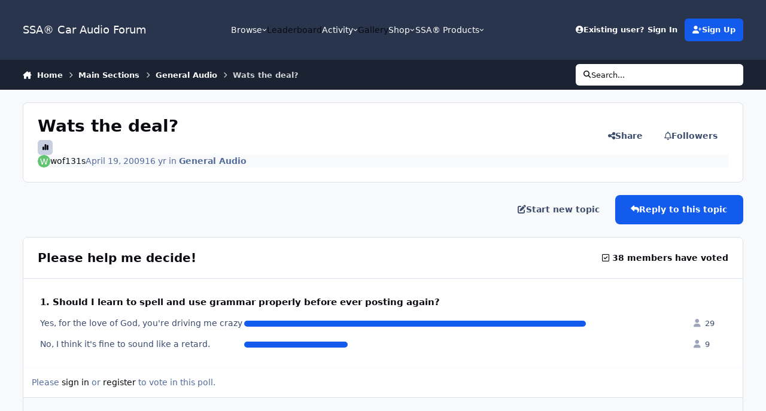

--- FILE ---
content_type: text/html;charset=UTF-8
request_url: https://www.soundsolutionsaudio.com/forum/topic/27416-wats-the-deal/?tab=comments
body_size: 29905
content:
<!DOCTYPE html>
<html lang="en-US" dir="ltr" 

data-ips-path="/forum/topic/27416-wats-the-deal/"
data-ips-scheme='system'
data-ips-scheme-active='system'
data-ips-scheme-default='system'
data-ips-theme="12"
data-ips-scheme-toggle="true"


    data-ips-guest


data-ips-theme-setting-change-scheme='1'
data-ips-theme-setting-link-panels='1'
data-ips-theme-setting-nav-bar-icons='0'
data-ips-theme-setting-mobile-icons-location='footer'
data-ips-theme-setting-mobile-footer-labels='1'
data-ips-theme-setting-sticky-sidebar='1'
data-ips-theme-setting-flip-sidebar='0'

data-ips-layout='default'



>
	<head data-ips-hook="head">
		<meta charset="utf-8">
		<title data-ips-hook="title">Wats the deal? - General Audio - SSA® Car Audio Forum</title>
		
		
		
		

	
	<script>(() => document.documentElement.setAttribute('data-ips-scheme', (window.matchMedia('(prefers-color-scheme:dark)').matches) ? 'dark':'light'))();</script>

		


	<script>
		(() => {
			function getCookie(n) {
				let v = `; ${document.cookie}`, parts = v.split(`; ${n}=`);
				if (parts.length === 2) return parts.pop().split(';').shift();
			}
			
			const s = getCookie('ips4_scheme_preference');
			if(!s || s === document.documentElement.getAttribute("data-ips-scheme-active")) return;
			if(s === "system"){
				document.documentElement.setAttribute('data-ips-scheme',(window.matchMedia('(prefers-color-scheme:dark)').matches)?'dark':'light');
			} else {
				document.documentElement.setAttribute("data-ips-scheme",s);
			}
			document.documentElement.setAttribute("data-ips-scheme-active",s);
		})();
	</script>

		
			<script>
  (function(i,s,o,g,r,a,m){i['GoogleAnalyticsObject']=r;i[r]=i[r]||function(){
  (i[r].q=i[r].q||[]).push(arguments)},i[r].l=1*new Date();a=s.createElement(o),
  m=s.getElementsByTagName(o)[0];a.async=1;a.src=g;m.parentNode.insertBefore(a,m)
  })(window,document,'script','//www.google-analytics.com/analytics.js','ga');

  ga('create', 'UA-535369-1', 'auto');
  ga('send', 'pageview');

</script>
		
		
		
		
		


	<!--!Font Awesome Free 6 by @fontawesome - https://fontawesome.com License - https://fontawesome.com/license/free Copyright 2024 Fonticons, Inc.-->
	<link rel='stylesheet' href='//www.soundsolutionsaudio.com/forum/applications/core/interface/static/fontawesome/css/all.min.css?v=6.7.2'>



	<link rel='stylesheet' href='//www.soundsolutionsaudio.com/forum/static/css/core_global_framework_framework.css?v=2f314b3a681758313999'>

	<link rel='stylesheet' href='//www.soundsolutionsaudio.com/forum/static/css/core_front_core.css?v=2f314b3a681758313999'>

	<link rel='stylesheet' href='//www.soundsolutionsaudio.com/forum/static/css/forums_front_forums.css?v=2f314b3a681758313999'>

	<link rel='stylesheet' href='//www.soundsolutionsaudio.com/forum/static/css/forums_front_topics.css?v=2f314b3a681758313999'>


<!-- Content Config CSS Properties -->
<style id="contentOptionsCSS">
    :root {
        --i-embed-max-width: 500px;
        --i-embed-default-width: 500px;
        --i-embed-media-max-width: 100%;
    }
</style>



	
	
	<style id="themeVariables">
		
	</style>

	
		<style id="themeCustomCSS">
			
		</style>
	

	


		



	<meta name="viewport" content="width=device-width, initial-scale=1, viewport-fit=cover">
	<meta name="apple-mobile-web-app-status-bar-style" content="black-translucent">
	
	
		
		
			<meta property="og:image" content="https://www.soundsolutionsaudio.com/forum/uploads/monthly_2025_09/ssa-shiny-logo-white.png.65d6d8350b8a7b53b39aab7828b0c57c.png">
		
	
	
		<meta name="twitter:card" content="summary_large_image">
	
	
		
			<meta name="twitter:site" content="@ssaudio">
		
	
	
		
			
				
					<meta property="og:title" content="Wats the deal?">
				
			
		
	
		
			
				
					<meta property="og:type" content="website">
				
			
		
	
		
			
				
					<meta property="og:url" content="https://www.soundsolutionsaudio.com/forum/topic/27416-wats-the-deal/">
				
			
		
	
		
			
				
					<meta name="description" content="wats da deal with the Pioneer AVHP5050DVD unit, Cant find info nowhere on it.">
				
			
		
	
		
			
				
					<meta property="og:description" content="wats da deal with the Pioneer AVHP5050DVD unit, Cant find info nowhere on it.">
				
			
		
	
		
			
				
					<meta property="og:updated_time" content="2023-12-04T09:38:06Z">
				
			
		
	
		
			
				
					<meta property="og:site_name" content="SSA® Car Audio Forum">
				
			
		
	
		
			
				
					<meta property="og:locale" content="en_US">
				
			
		
	
	
		
			<link rel="canonical" href="https://www.soundsolutionsaudio.com/forum/topic/27416-wats-the-deal/">
		
	
	<link rel="alternate" type="application/rss+xml" title="http://www.caraudiogeek.com/rss/" href="https://www.soundsolutionsaudio.com/forum/rss/1-httpwwwcaraudiogeekcomrss.xml/">
	
	
	
	<link rel="manifest" href="https://www.soundsolutionsaudio.com/forum/manifest.webmanifest/">
	
	

	
	

	
	


		

	
	<link rel='icon' href='https://www.soundsolutionsaudio.com/forum/uploads/monthly_2018_09/favicon.ico.b4e931fcb110f11d197e32a8729ec7f6.ico' type="image/x-icon">

	<script data-cfasync="false" nonce="bad8bddd-12c6-4fa8-b70b-d59a25cd66d6">try{(function(w,d){!function(j,k,l,m){if(j.zaraz)console.error("zaraz is loaded twice");else{j[l]=j[l]||{};j[l].executed=[];j.zaraz={deferred:[],listeners:[]};j.zaraz._v="5874";j.zaraz._n="bad8bddd-12c6-4fa8-b70b-d59a25cd66d6";j.zaraz.q=[];j.zaraz._f=function(n){return async function(){var o=Array.prototype.slice.call(arguments);j.zaraz.q.push({m:n,a:o})}};for(const p of["track","set","debug"])j.zaraz[p]=j.zaraz._f(p);j.zaraz.init=()=>{var q=k.getElementsByTagName(m)[0],r=k.createElement(m),s=k.getElementsByTagName("title")[0];s&&(j[l].t=k.getElementsByTagName("title")[0].text);j[l].x=Math.random();j[l].w=j.screen.width;j[l].h=j.screen.height;j[l].j=j.innerHeight;j[l].e=j.innerWidth;j[l].l=j.location.href;j[l].r=k.referrer;j[l].k=j.screen.colorDepth;j[l].n=k.characterSet;j[l].o=(new Date).getTimezoneOffset();if(j.dataLayer)for(const t of Object.entries(Object.entries(dataLayer).reduce((u,v)=>({...u[1],...v[1]}),{})))zaraz.set(t[0],t[1],{scope:"page"});j[l].q=[];for(;j.zaraz.q.length;){const w=j.zaraz.q.shift();j[l].q.push(w)}r.defer=!0;for(const x of[localStorage,sessionStorage])Object.keys(x||{}).filter(z=>z.startsWith("_zaraz_")).forEach(y=>{try{j[l]["z_"+y.slice(7)]=JSON.parse(x.getItem(y))}catch{j[l]["z_"+y.slice(7)]=x.getItem(y)}});r.referrerPolicy="origin";r.src="/cdn-cgi/zaraz/s.js?z="+btoa(encodeURIComponent(JSON.stringify(j[l])));q.parentNode.insertBefore(r,q)};["complete","interactive"].includes(k.readyState)?zaraz.init():j.addEventListener("DOMContentLoaded",zaraz.init)}}(w,d,"zarazData","script");window.zaraz._p=async d$=>new Promise(ea=>{if(d$){d$.e&&d$.e.forEach(eb=>{try{const ec=d.querySelector("script[nonce]"),ed=ec?.nonce||ec?.getAttribute("nonce"),ee=d.createElement("script");ed&&(ee.nonce=ed);ee.innerHTML=eb;ee.onload=()=>{d.head.removeChild(ee)};d.head.appendChild(ee)}catch(ef){console.error(`Error executing script: ${eb}\n`,ef)}});Promise.allSettled((d$.f||[]).map(eg=>fetch(eg[0],eg[1])))}ea()});zaraz._p({"e":["(function(w,d){})(window,document)"]});})(window,document)}catch(e){throw fetch("/cdn-cgi/zaraz/t"),e;};</script></head>
	<body data-ips-hook="body" class="ipsApp ipsApp_front " data-contentClass="IPS\forums\Topic" data-controller="core.front.core.app" data-pageApp="forums" data-pageLocation="front" data-pageModule="forums" data-pageController="topic" data-id="27416" >
		<a href="#ipsLayout__main" class="ipsSkipToContent">Jump to content</a>
		
		
		

<i-pull-to-refresh aria-hidden="true">
	<div class="iPullToRefresh"></div>
</i-pull-to-refresh>
		


	<i-pwa-install id="ipsPwaInstall">
		
		
		<div class="iPwaInstall__content">
			<div class="iPwaInstall__title">View in the app</div>
			<p class="iPwaInstall__desc">A better way to browse. <strong>Learn more</strong>.</p>
		</div>
		<button type="button" class="iPwaInstall__learnMore" popovertarget="iPwaInstall__learnPopover">Learn more</button>
		<button type="button" class="iPwaInstall__dismiss" id="iPwaInstall__dismiss"><span aria-hidden="true">&times;</span><span class="ipsInvisible">Dismiss</span></button>
	</i-pwa-install>
	
	<i-card popover id="iPwaInstall__learnPopover">
		<button class="iCardDismiss" type="button" tabindex="-1" popovertarget="iPwaInstall__learnPopover" popovertargetaction="hide">Close</button>
		<div class="iCard">
			<div class="iCard__content iPwaInstallPopover">
				<div class="i-flex i-gap_2">
					
					<div class="i-flex_11 i-align-self_center">
						<div class="i-font-weight_700 i-color_hard">SSA® Car Audio Forum</div>
						<p>A full-screen app on your home screen with push notifications, badges and more.</p>
					</div>
				</div>

				<div class="iPwaInstallPopover__ios">
					<div class="iPwaInstallPopover__title">
						<svg xmlns="http://www.w3.org/2000/svg" viewBox="0 0 384 512"><path d="M318.7 268.7c-.2-36.7 16.4-64.4 50-84.8-18.8-26.9-47.2-41.7-84.7-44.6-35.5-2.8-74.3 20.7-88.5 20.7-15 0-49.4-19.7-76.4-19.7C63.3 141.2 4 184.8 4 273.5q0 39.3 14.4 81.2c12.8 36.7 59 126.7 107.2 125.2 25.2-.6 43-17.9 75.8-17.9 31.8 0 48.3 17.9 76.4 17.9 48.6-.7 90.4-82.5 102.6-119.3-65.2-30.7-61.7-90-61.7-91.9zm-56.6-164.2c27.3-32.4 24.8-61.9 24-72.5-24.1 1.4-52 16.4-67.9 34.9-17.5 19.8-27.8 44.3-25.6 71.9 26.1 2 49.9-11.4 69.5-34.3z"/></svg>
						<span>To install this app on iOS and iPadOS</span>
					</div>
					<ol class="ipsList ipsList--bullets i-color_soft i-margin-top_2">
						<li>Tap the <svg xmlns='http://www.w3.org/2000/svg' viewBox='0 0 416 550.4' class='iPwaInstallPopover__svg'><path d='M292.8 129.6 208 44.8l-84.8 84.8-22.4-22.4L208 0l107.2 107.2-22.4 22.4Z'/><path d='M192 22.4h32v336h-32v-336Z'/><path d='M368 550.4H48c-27.2 0-48-20.8-48-48v-288c0-27.2 20.8-48 48-48h112v32H48c-9.6 0-16 6.4-16 16v288c0 9.6 6.4 16 16 16h320c9.6 0 16-6.4 16-16v-288c0-9.6-6.4-16-16-16H256v-32h112c27.2 0 48 20.8 48 48v288c0 27.2-20.8 48-48 48Z'/></svg> Share icon in Safari</li>
						<li>Scroll the menu and tap <strong>Add to Home Screen</strong>.</li>
						<li>Tap <strong>Add</strong> in the top-right corner.</li>
					</ol>
				</div>
				<div class="iPwaInstallPopover__android">
					<div class="iPwaInstallPopover__title">
						<svg xmlns="http://www.w3.org/2000/svg" viewBox="0 0 576 512"><path d="M420.6 301.9a24 24 0 1 1 24-24 24 24 0 0 1 -24 24m-265.1 0a24 24 0 1 1 24-24 24 24 0 0 1 -24 24m273.7-144.5 47.9-83a10 10 0 1 0 -17.3-10h0l-48.5 84.1a301.3 301.3 0 0 0 -246.6 0L116.2 64.5a10 10 0 1 0 -17.3 10h0l47.9 83C64.5 202.2 8.2 285.6 0 384H576c-8.2-98.5-64.5-181.8-146.9-226.6"/></svg>
						<span>To install this app on Android</span>
					</div>
					<ol class="ipsList ipsList--bullets i-color_soft i-margin-top_2">
						<li>Tap the 3-dot menu (⋮) in the top-right corner of the browser.</li>
						<li>Tap <strong>Add to Home screen</strong> or <strong>Install app</strong>.</li>
						<li>Confirm by tapping <strong>Install</strong>.</li>
					</ol>
				</div>
			</div>
		</div>
	</i-card>

		
		<div class="ipsLayout" id="ipsLayout" data-ips-hook="layout">
			
			<div class="ipsLayout__app" data-ips-hook="app">
				
				<div data-ips-hook="mobileHeader" class="ipsMobileHeader ipsResponsive_header--mobile">
					
<a href="https://www.soundsolutionsaudio.com/forum/" data-ips-hook="logo" class="ipsLogo ipsLogo--mobile" accesskey="1">
	
		

		

	
  	<div class="ipsLogo__text">
		<span class="ipsLogo__name" data-ips-theme-text="set__i-logo-text">SSA&reg; Car Audio Forum</span>
		
			<span class="ipsLogo__slogan" data-ips-theme-text="set__i-logo-slogan"></span>
		
	</div>
</a>
					
<ul data-ips-hook="mobileNavHeader" class="ipsMobileNavIcons ipsResponsive_header--mobile">
	
		<li data-el="guest">
			<button type="button" class="ipsMobileNavIcons__button ipsMobileNavIcons__button--primary" aria-controls="ipsOffCanvas--guest" aria-expanded="false" data-ipscontrols>
				<span>Sign In</span>
			</button>
		</li>
	
	
	
		
	
    
	
	
</ul>
				</div>
				
				


				
					
<nav class="ipsBreadcrumb ipsBreadcrumb--mobile ipsResponsive_header--mobile" aria-label="Breadcrumbs" >
	<ol itemscope itemtype="https://schema.org/BreadcrumbList" class="ipsBreadcrumb__list">
		<li itemprop="itemListElement" itemscope itemtype="https://schema.org/ListItem">
			<a title="Home" href="https://www.soundsolutionsaudio.com/forum/" itemprop="item">
				<i class="fa-solid fa-house-chimney"></i> <span itemprop="name">Home</span>
			</a>
			<meta itemprop="position" content="1">
		</li>
		
		
		
			
				<li itemprop="itemListElement" itemscope itemtype="https://schema.org/ListItem">
					<a href="https://www.soundsolutionsaudio.com/forum/33-main-sections/" itemprop="item">
						<span itemprop="name">Main Sections </span>
					</a>
					<meta itemprop="position" content="2">
				</li>
			
			
		
			
				<li itemprop="itemListElement" itemscope itemtype="https://schema.org/ListItem">
					<a href="https://www.soundsolutionsaudio.com/forum/2-general-audio/" itemprop="item">
						<span itemprop="name">General Audio </span>
					</a>
					<meta itemprop="position" content="3">
				</li>
			
			
		
			
				<li aria-current="location" itemprop="itemListElement" itemscope itemtype="https://schema.org/ListItem">
					<span itemprop="name">Wats the deal?</span>
					<meta itemprop="position" content="4">
				</li>
			
			
		
	</ol>
	<ul class="ipsBreadcrumb__feed" data-ips-hook="feed">
		
		<li >
			<a data-action="defaultStream" href="https://www.soundsolutionsaudio.com/forum/discover/" ><i class="fa-regular fa-file-lines"></i> <span data-role="defaultStreamName">All Activity</span></a>
		</li>
	</ul>
</nav>
				
				
					<header data-ips-hook="header" class="ipsHeader ipsResponsive_header--desktop">
						
						
							<div data-ips-hook="primaryHeader" class="ipsHeader__primary" >
								<div class="ipsWidth ipsHeader__align">
									<div data-ips-header-position="4" class="ipsHeader__start">


	
		<div data-ips-header-content='logo'>
			<!-- logo -->
			
				
<a href="https://www.soundsolutionsaudio.com/forum/" data-ips-hook="logo" class="ipsLogo ipsLogo--desktop" accesskey="1">
	
		

		

	
  	<div class="ipsLogo__text">
		<span class="ipsLogo__name" data-ips-theme-text="set__i-logo-text">SSA&reg; Car Audio Forum</span>
		
			<span class="ipsLogo__slogan" data-ips-theme-text="set__i-logo-slogan"></span>
		
	</div>
</a>
			
			
			    
			    
			    
			    
			
		</div>
	

	

	

	

	
</div>
									<div data-ips-header-position="5" class="ipsHeader__center">


	

	
		<div data-ips-header-content='navigation'>
			<!-- navigation -->
			
			
			    
				    


<nav data-ips-hook="navBar" class="ipsNav" aria-label="Primary">
	<i-navigation-menu>
		<ul class="ipsNavBar" data-role="menu">
			


	
		
		
			
		
		
		<li  data-id="1" data-active data-navApp="core" data-navExt="Menu" >
			
			
				
					<button aria-expanded="false" aria-controls="elNavSecondary_1" data-ipscontrols type="button">
						<span class="ipsNavBar__icon" aria-hidden="true">
							
								<i class="fa-solid" style="--icon:'\f1c5'"></i>
							
						</span>
						<span class="ipsNavBar__text">
							<span class="ipsNavBar__label">Browse</span>
							<i class="fa-solid fa-angle-down"></i>
						</span>
					</button>
					
						<ul class='ipsNav__dropdown' id='elNavSecondary_1' data-ips-hidden-light-dismiss hidden>
							


	
		
		
			
		
		
		<li  data-id="8" data-active data-navApp="forums" data-navExt="Forums" >
			
			
				
					<a href="https://www.soundsolutionsaudio.com/forum/"  data-navItem-id="8" aria-current="page">
						<span class="ipsNavBar__icon" aria-hidden="true">
							
								<i class="fa-solid" style="--icon:'\f075'"></i>
							
						</span>
						<span class="ipsNavBar__text">
							<span class="ipsNavBar__label">Forums</span>
						</span>
					</a>
				
			
		</li>
	

	

	
		
		
		
		<li  data-id="13"  data-navApp="core" data-navExt="StaffDirectory" >
			
			
				
					<a href="https://www.soundsolutionsaudio.com/forum/staff/"  data-navItem-id="13" >
						<span class="ipsNavBar__icon" aria-hidden="true">
							
								<i class="fa-solid" style="--icon:'\f2bb'"></i>
							
						</span>
						<span class="ipsNavBar__text">
							<span class="ipsNavBar__label">Staff</span>
						</span>
					</a>
				
			
		</li>
	

						</ul>
					
				
			
		</li>
	

	
		
		
		
		<li  data-id="25"  data-navApp="core" data-navExt="Leaderboard" >
			
			
				
					<a href="https://www.soundsolutionsaudio.com/forum/leaderboard/"  data-navItem-id="25" >
						<span class="ipsNavBar__icon" aria-hidden="true">
							
								<i class="fa-solid" style="--icon:'\f091'"></i>
							
						</span>
						<span class="ipsNavBar__text">
							<span class="ipsNavBar__label">Leaderboard</span>
						</span>
					</a>
				
			
		</li>
	

	
		
		
		
		<li  data-id="2"  data-navApp="core" data-navExt="Menu" >
			
			
				
					<button aria-expanded="false" aria-controls="elNavSecondary_2" data-ipscontrols type="button">
						<span class="ipsNavBar__icon" aria-hidden="true">
							
								<i class="fa-solid" style="--icon:'\f1c5'"></i>
							
						</span>
						<span class="ipsNavBar__text">
							<span class="ipsNavBar__label">Activity</span>
							<i class="fa-solid fa-angle-down"></i>
						</span>
					</button>
					
						<ul class='ipsNav__dropdown' id='elNavSecondary_2' data-ips-hidden-light-dismiss hidden>
							


	
		
		
		
		<li  data-id="3"  data-navApp="core" data-navExt="AllActivity" >
			
			
				
					<a href="https://www.soundsolutionsaudio.com/forum/discover/"  data-navItem-id="3" >
						<span class="ipsNavBar__icon" aria-hidden="true">
							
								<i class="fa-solid" style="--icon:'\f0ca'"></i>
							
						</span>
						<span class="ipsNavBar__text">
							<span class="ipsNavBar__label">All Activity</span>
						</span>
					</a>
				
			
		</li>
	

	
		
		
		
		<li  data-id="4"  data-navApp="core" data-navExt="YourActivityStreams" >
			
			
				
					<a href="#"  data-navItem-id="4" >
						<span class="ipsNavBar__icon" aria-hidden="true">
							
								<i class="fa-solid" style="--icon:'\f0ae'"></i>
							
						</span>
						<span class="ipsNavBar__text">
							<span class="ipsNavBar__label">My Activity Streams</span>
						</span>
					</a>
				
			
		</li>
	

	
		
		
		
		<li  data-id="5"  data-navApp="core" data-navExt="YourActivityStreamsItem" data-streamid='5'>
			
			
				
					<a href="https://www.soundsolutionsaudio.com/forum/discover/unread/"  data-navItem-id="5" >
						<span class="ipsNavBar__icon" aria-hidden="true">
							
								<i class="fa-solid" style="--icon:'\f1ea'"></i>
							
						</span>
						<span class="ipsNavBar__text">
							<span class="ipsNavBar__label">Unread Content</span>
						</span>
					</a>
				
			
		</li>
	

	
		
		
		
		<li  data-id="6"  data-navApp="core" data-navExt="YourActivityStreamsItem" data-streamid='6'>
			
			
				
					<a href="https://www.soundsolutionsaudio.com/forum/discover/content-started/"  data-navItem-id="6" >
						<span class="ipsNavBar__icon" aria-hidden="true">
							
								<i class="fa-solid" style="--icon:'\f2bd'"></i>
							
						</span>
						<span class="ipsNavBar__text">
							<span class="ipsNavBar__label">Content I Started</span>
						</span>
					</a>
				
			
		</li>
	

	
		
		
		
		<li  data-id="7"  data-navApp="core" data-navExt="Search" >
			
			
				
					<a href="https://www.soundsolutionsaudio.com/forum/search/"  data-navItem-id="7" >
						<span class="ipsNavBar__icon" aria-hidden="true">
							
								<i class="fa-solid" style="--icon:'\f002'"></i>
							
						</span>
						<span class="ipsNavBar__text">
							<span class="ipsNavBar__label">Search</span>
						</span>
					</a>
				
			
		</li>
	

						</ul>
					
				
			
		</li>
	

	
		
		
		
		<li  data-id="10"  data-navApp="gallery" data-navExt="Gallery" >
			
			
				
					<a href="https://www.soundsolutionsaudio.com/forum/gallery/"  data-navItem-id="10" >
						<span class="ipsNavBar__icon" aria-hidden="true">
							
								<i class="fa-solid" style="--icon:'\f87c'"></i>
							
						</span>
						<span class="ipsNavBar__text">
							<span class="ipsNavBar__label">Gallery</span>
						</span>
					</a>
				
			
		</li>
	

	
		
		
		
		<li  data-id="28"  data-navApp="core" data-navExt="Menu" >
			
			
				
					<button aria-expanded="false" aria-controls="elNavSecondary_28" data-ipscontrols type="button">
						<span class="ipsNavBar__icon" aria-hidden="true">
							
								<i class="fa-solid" style="--icon:'\f1c5'"></i>
							
						</span>
						<span class="ipsNavBar__text">
							<span class="ipsNavBar__label">Shop</span>
							<i class="fa-solid fa-angle-down"></i>
						</span>
					</button>
					
						<ul class='ipsNav__dropdown' id='elNavSecondary_28' data-ips-hidden-light-dismiss hidden>
							


	
		
		
		
		<li  data-id="15"  data-navApp="core" data-navExt="CustomItem" >
			
			
				
					<a href="https://store.soundsolutionsaudio.com"  data-navItem-id="15" >
						<span class="ipsNavBar__icon" aria-hidden="true">
							
								<i class="fa-solid" style="--icon:'\f1c5'"></i>
							
						</span>
						<span class="ipsNavBar__text">
							<span class="ipsNavBar__label">SSA® Store</span>
						</span>
					</a>
				
			
		</li>
	

	
		
		
		
		<li  data-id="30"  data-navApp="core" data-navExt="CustomItem" >
			
			
				
					<a href="https://www.1800woofers.com/" target='_blank' rel="noopener" data-navItem-id="30" >
						<span class="ipsNavBar__icon" aria-hidden="true">
							
								<i class="fa-solid" style="--icon:'\f1c5'"></i>
							
						</span>
						<span class="ipsNavBar__text">
							<span class="ipsNavBar__label">1800woofers.com</span>
						</span>
					</a>
				
			
		</li>
	

						</ul>
					
				
			
		</li>
	

	
		
		
		
		<li  data-id="20"  data-navApp="core" data-navExt="Menu" >
			
			
				
					<button aria-expanded="false" aria-controls="elNavSecondary_20" data-ipscontrols type="button">
						<span class="ipsNavBar__icon" aria-hidden="true">
							
								<i class="fa-solid" style="--icon:'\f1c5'"></i>
							
						</span>
						<span class="ipsNavBar__text">
							<span class="ipsNavBar__label">SSA® Products</span>
							<i class="fa-solid fa-angle-down"></i>
						</span>
					</button>
					
						<ul class='ipsNav__dropdown' id='elNavSecondary_20' data-ips-hidden-light-dismiss hidden>
							


	
		
		
		
		<li  data-id="21"  data-navApp="core" data-navExt="CustomItem" >
			
			
				
					<a href="http://www.ssaudio.com/index.php/products/subwoofers"  data-navItem-id="21" >
						<span class="ipsNavBar__icon" aria-hidden="true">
							
								<i class="fa-solid" style="--icon:'\f1c5'"></i>
							
						</span>
						<span class="ipsNavBar__text">
							<span class="ipsNavBar__label">Subwoofers</span>
						</span>
					</a>
				
			
		</li>
	

	
		
		
		
		<li  data-id="22"  data-navApp="core" data-navExt="CustomItem" >
			
			
				
					<a href="http://www.ssaudio.com/index.php/products/speakers"  data-navItem-id="22" >
						<span class="ipsNavBar__icon" aria-hidden="true">
							
								<i class="fa-solid" style="--icon:'\f1c5'"></i>
							
						</span>
						<span class="ipsNavBar__text">
							<span class="ipsNavBar__label">Speakers</span>
						</span>
					</a>
				
			
		</li>
	

	
		
		
		
		<li  data-id="23"  data-navApp="core" data-navExt="CustomItem" >
			
			
				
					<a href="http://www.ssaudio.com/index.php/products/amplifiers"  data-navItem-id="23" >
						<span class="ipsNavBar__icon" aria-hidden="true">
							
								<i class="fa-solid" style="--icon:'\f1c5'"></i>
							
						</span>
						<span class="ipsNavBar__text">
							<span class="ipsNavBar__label">Amplifiers</span>
						</span>
					</a>
				
			
		</li>
	

	
		
		
		
		<li  data-id="24"  data-navApp="core" data-navExt="CustomItem" >
			
			
				
					<a href="http://www.ssaudio.com/index.php/products/electronics"  data-navItem-id="24" >
						<span class="ipsNavBar__icon" aria-hidden="true">
							
								<i class="fa-solid" style="--icon:'\f1c5'"></i>
							
						</span>
						<span class="ipsNavBar__text">
							<span class="ipsNavBar__label">Electronics</span>
						</span>
					</a>
				
			
		</li>
	

						</ul>
					
				
			
		</li>
	

			<li data-role="moreLi" hidden>
				<button aria-expanded="false" aria-controls="nav__more" data-ipscontrols type="button">
					<span class="ipsNavBar__icon" aria-hidden="true">
						<i class="fa-solid fa-bars"></i>
					</span>
					<span class="ipsNavBar__text">
						<span class="ipsNavBar__label">More</span>
						<i class="fa-solid fa-angle-down"></i>
					</span>
				</button>
				<ul class="ipsNav__dropdown" id="nav__more" data-role="moreMenu" data-ips-hidden-light-dismiss hidden></ul>
			</li>
		</ul>
		<div class="ipsNavPriority js-ipsNavPriority" aria-hidden="true">
			<ul class="ipsNavBar" data-role="clone">
				<li data-role="moreLiClone">
					<button aria-expanded="false" aria-controls="nav__more" data-ipscontrols type="button">
						<span class="ipsNavBar__icon" aria-hidden="true">
							<i class="fa-solid fa-bars"></i>
						</span>
						<span class="ipsNavBar__text">
							<span class="ipsNavBar__label">More</span>
							<i class="fa-solid fa-angle-down"></i>
						</span>
					</button>
				</li>
				


	
		
		
			
		
		
		<li  data-id="1" data-active data-navApp="core" data-navExt="Menu" >
			
			
				
					<button aria-expanded="false" aria-controls="elNavSecondary_1" data-ipscontrols type="button">
						<span class="ipsNavBar__icon" aria-hidden="true">
							
								<i class="fa-solid" style="--icon:'\f1c5'"></i>
							
						</span>
						<span class="ipsNavBar__text">
							<span class="ipsNavBar__label">Browse</span>
							<i class="fa-solid fa-angle-down"></i>
						</span>
					</button>
					
				
			
		</li>
	

	
		
		
		
		<li  data-id="25"  data-navApp="core" data-navExt="Leaderboard" >
			
			
				
					<a href="https://www.soundsolutionsaudio.com/forum/leaderboard/"  data-navItem-id="25" >
						<span class="ipsNavBar__icon" aria-hidden="true">
							
								<i class="fa-solid" style="--icon:'\f091'"></i>
							
						</span>
						<span class="ipsNavBar__text">
							<span class="ipsNavBar__label">Leaderboard</span>
						</span>
					</a>
				
			
		</li>
	

	
		
		
		
		<li  data-id="2"  data-navApp="core" data-navExt="Menu" >
			
			
				
					<button aria-expanded="false" aria-controls="elNavSecondary_2" data-ipscontrols type="button">
						<span class="ipsNavBar__icon" aria-hidden="true">
							
								<i class="fa-solid" style="--icon:'\f1c5'"></i>
							
						</span>
						<span class="ipsNavBar__text">
							<span class="ipsNavBar__label">Activity</span>
							<i class="fa-solid fa-angle-down"></i>
						</span>
					</button>
					
				
			
		</li>
	

	
		
		
		
		<li  data-id="10"  data-navApp="gallery" data-navExt="Gallery" >
			
			
				
					<a href="https://www.soundsolutionsaudio.com/forum/gallery/"  data-navItem-id="10" >
						<span class="ipsNavBar__icon" aria-hidden="true">
							
								<i class="fa-solid" style="--icon:'\f87c'"></i>
							
						</span>
						<span class="ipsNavBar__text">
							<span class="ipsNavBar__label">Gallery</span>
						</span>
					</a>
				
			
		</li>
	

	
		
		
		
		<li  data-id="28"  data-navApp="core" data-navExt="Menu" >
			
			
				
					<button aria-expanded="false" aria-controls="elNavSecondary_28" data-ipscontrols type="button">
						<span class="ipsNavBar__icon" aria-hidden="true">
							
								<i class="fa-solid" style="--icon:'\f1c5'"></i>
							
						</span>
						<span class="ipsNavBar__text">
							<span class="ipsNavBar__label">Shop</span>
							<i class="fa-solid fa-angle-down"></i>
						</span>
					</button>
					
				
			
		</li>
	

	
		
		
		
		<li  data-id="20"  data-navApp="core" data-navExt="Menu" >
			
			
				
					<button aria-expanded="false" aria-controls="elNavSecondary_20" data-ipscontrols type="button">
						<span class="ipsNavBar__icon" aria-hidden="true">
							
								<i class="fa-solid" style="--icon:'\f1c5'"></i>
							
						</span>
						<span class="ipsNavBar__text">
							<span class="ipsNavBar__label">SSA® Products</span>
							<i class="fa-solid fa-angle-down"></i>
						</span>
					</button>
					
				
			
		</li>
	

			</ul>
		</div>
	</i-navigation-menu>
</nav>
			    
			    
			    
			    
			
		</div>
	

	

	

	
</div>
									<div data-ips-header-position="6" class="ipsHeader__end">


	

	

	
		<div data-ips-header-content='user'>
			<!-- user -->
			
			
			    
			    
				    

	<ul id="elUserNav" data-ips-hook="userBarGuest" class="ipsUserNav ipsUserNav--guest">
        
		
        
        
        
            
            <li id="elSignInLink" data-el="sign-in">
                <a href="https://www.soundsolutionsaudio.com/forum/login/" class="ipsUserNav__link" data-ipsmenu-closeonclick="false" data-ipsmenu id="elUserSignIn">
                	<i class="fa-solid fa-circle-user"></i>
                	<span class="ipsUserNav__text">Existing user? Sign In</span>
                </a>
                
<div id='elUserSignIn_menu' class='ipsMenu ipsMenu_auto ipsHide'>
	<form accept-charset='utf-8' method='post' action='https://www.soundsolutionsaudio.com/forum/login/'>
		<input type="hidden" name="csrfKey" value="d6889cfbb8b335b172def8c2de5ebe04">
		<input type="hidden" name="ref" value="aHR0cHM6Ly93d3cuc291bmRzb2x1dGlvbnNhdWRpby5jb20vZm9ydW0vdG9waWMvMjc0MTYtd2F0cy10aGUtZGVhbC8/dGFiPWNvbW1lbnRz">
		<div data-role="loginForm">
			
			
			
				
<div class="">
	<h4 class="ipsTitle ipsTitle--h3 i-padding_2 i-padding-bottom_0 i-color_hard">Sign In</h4>
	<ul class='ipsForm ipsForm--vertical ipsForm--login-popup'>
		<li class="ipsFieldRow ipsFieldRow--noLabel ipsFieldRow--fullWidth">
			<label class="ipsFieldRow__label" for="login_popup_email">Email Address</label>
			<div class="ipsFieldRow__content">
                <input type="email" class='ipsInput ipsInput--text' placeholder="Email Address" name="auth" autocomplete="email" id='login_popup_email'>
			</div>
		</li>
		<li class="ipsFieldRow ipsFieldRow--noLabel ipsFieldRow--fullWidth">
			<label class="ipsFieldRow__label" for="login_popup_password">Password</label>
			<div class="ipsFieldRow__content">
				<input type="password" class='ipsInput ipsInput--text' placeholder="Password" name="password" autocomplete="current-password" id='login_popup_password'>
			</div>
		</li>
		<li class="ipsFieldRow ipsFieldRow--checkbox">
			<input type="checkbox" name="remember_me" id="remember_me_checkbox_popup" value="1" checked class="ipsInput ipsInput--toggle">
			<div class="ipsFieldRow__content">
				<label class="ipsFieldRow__label" for="remember_me_checkbox_popup">Remember me</label>
				<div class="ipsFieldRow__desc">Not recommended on shared computers</div>
			</div>
		</li>
		<li class="ipsSubmitRow">
			<button type="submit" name="_processLogin" value="usernamepassword" class="ipsButton ipsButton--primary i-width_100p">Sign In</button>
			
				<p class="i-color_soft i-link-color_inherit i-font-weight_500 i-font-size_-1 i-margin-top_2">
					
						<a href='https://www.soundsolutionsaudio.com/forum/lostpassword/' data-ipsDialog data-ipsDialog-title='Forgot your password?'>
					
					Forgot your password?</a>
				</p>
			
		</li>
	</ul>
</div>
			
		</div>
	</form>
</div>
            </li>
            
        
		
			<li data-el="sign-up">
				
					<a href="https://www.soundsolutionsaudio.com/forum/register/" class="ipsUserNav__link ipsUserNav__link--sign-up" data-ipsdialog data-ipsdialog-size="narrow" data-ipsdialog-title="Sign Up"  id="elRegisterButton">
						<i class="fa-solid fa-user-plus"></i>
						<span class="ipsUserNav__text">Sign Up</span>
					</a>
				
			</li>
		
		
	</ul>

			    
			    
			    
			
		</div>
	

	

	
</div>
								</div>
							</div>
						
						
							<div data-ips-hook="secondaryHeader" class="ipsHeader__secondary" >
								<div class="ipsWidth ipsHeader__align">
									<div data-ips-header-position="7" class="ipsHeader__start">


	

	

	

	
		<div data-ips-header-content='breadcrumb'>
			<!-- breadcrumb -->
			
			
			    
			    
			    
				    
<nav class="ipsBreadcrumb ipsBreadcrumb--top " aria-label="Breadcrumbs" >
	<ol itemscope itemtype="https://schema.org/BreadcrumbList" class="ipsBreadcrumb__list">
		<li itemprop="itemListElement" itemscope itemtype="https://schema.org/ListItem">
			<a title="Home" href="https://www.soundsolutionsaudio.com/forum/" itemprop="item">
				<i class="fa-solid fa-house-chimney"></i> <span itemprop="name">Home</span>
			</a>
			<meta itemprop="position" content="1">
		</li>
		
		
		
			
				<li itemprop="itemListElement" itemscope itemtype="https://schema.org/ListItem">
					<a href="https://www.soundsolutionsaudio.com/forum/33-main-sections/" itemprop="item">
						<span itemprop="name">Main Sections </span>
					</a>
					<meta itemprop="position" content="2">
				</li>
			
			
		
			
				<li itemprop="itemListElement" itemscope itemtype="https://schema.org/ListItem">
					<a href="https://www.soundsolutionsaudio.com/forum/2-general-audio/" itemprop="item">
						<span itemprop="name">General Audio </span>
					</a>
					<meta itemprop="position" content="3">
				</li>
			
			
		
			
				<li aria-current="location" itemprop="itemListElement" itemscope itemtype="https://schema.org/ListItem">
					<span itemprop="name">Wats the deal?</span>
					<meta itemprop="position" content="4">
				</li>
			
			
		
	</ol>
	<ul class="ipsBreadcrumb__feed" data-ips-hook="feed">
		
		<li >
			<a data-action="defaultStream" href="https://www.soundsolutionsaudio.com/forum/discover/" ><i class="fa-regular fa-file-lines"></i> <span data-role="defaultStreamName">All Activity</span></a>
		</li>
	</ul>
</nav>
			    
			    
			
		</div>
	

	
</div>
									<div data-ips-header-position="8" class="ipsHeader__center">


	

	

	

	

	
</div>
									<div data-ips-header-position="9" class="ipsHeader__end">


	

	

	

	

	
		<div data-ips-header-content='search'>
			<!-- search -->
			
			
			    
			    
			    
			    
				    

	<button class='ipsSearchPseudo' aria-controls="ipsSearchDialog" aria-expanded="false" data-ipscontrols>
		<i class="fa-solid fa-magnifying-glass"></i>
		<span>Search...</span>
	</button>

			    
			
		</div>
	
</div>
								</div>
							</div>
						
					</header>
				
				<main data-ips-hook="main" class="ipsLayout__main" id="ipsLayout__main" tabindex="-1">
					<div class="ipsWidth ipsWidth--main-content">
						<div class="ipsContentWrap">
							
							

							<div class="ipsLayout__columns">
								<section data-ips-hook="primaryColumn" class="ipsLayout__primary-column">
									
									
									
                                    
									

	





    
    

									




<!-- Start #ipsTopicView -->
<div class="ipsBlockSpacer" id="ipsTopicView" data-ips-topic-ui="traditional" data-ips-topic-first-page="true" data-ips-topic-comments="all">




<div class="ipsBox ipsBox--topicHeader ipsPull">
	<header class="ipsPageHeader">
		<div class="ipsPageHeader__row">
			<div data-ips-hook="header" class="ipsPageHeader__primary">
				<div class="ipsPageHeader__title">
					
						<h1 data-ips-hook="title">Wats the deal?</h1>
					
					<div data-ips-hook="badges" class="ipsBadges">
						
<span class='ipsBadge ipsBadge--icon  ipsBadge--poll ' title='Has poll' data-ipsTooltip>
    <i class="fa fa-solid fa-chart-simple"></i>
</span>
					</div>
				</div>
				
				
			</div>
			
				<ul data-ips-hook="topicHeaderButtons" class="ipsButtons">
					
						<li>


    <a href='#elShareItem_1137473791_menu' id='elShareItem_1137473791' data-ipsMenu class='ipsButton ipsButton--share ipsButton--inherit '>
        <i class='fa-solid fa-share-nodes'></i><span class="ipsButton__label">Share</span>
    </a>
    <div class='i-padding_2 ipsMenu ipsMenu_normal ipsHide' id='elShareItem_1137473791_menu' data-controller="core.front.core.sharelink">
        
        
        <span data-ipsCopy data-ipsCopy-flashmessage>
            <a href="https://www.soundsolutionsaudio.com/forum/topic/27416-wats-the-deal/" class="ipsPageActions__mainLink" data-role="copyButton" data-clipboard-text="https://www.soundsolutionsaudio.com/forum/topic/27416-wats-the-deal/" data-ipstooltip title='Copy Link to Clipboard'><i class="fa-regular fa-copy"></i> https://www.soundsolutionsaudio.com/forum/topic/27416-wats-the-deal/</a>
        </span>
        <ul class='ipsList ipsList--inline i-justify-content_center i-gap_1 i-margin-top_2'>
            
                <li>
<a href="https://x.com/share?url=https%3A%2F%2Fwww.soundsolutionsaudio.com%2Fforum%2Ftopic%2F27416-wats-the-deal%2F" class="ipsShareLink ipsShareLink--x" target="_blank" data-role="shareLink" title='Share on X' data-ipsTooltip rel='nofollow noopener'>
    <i class="fa-brands fa-x-twitter"></i>
</a></li>
            
                <li>
<a href="https://www.facebook.com/sharer/sharer.php?u=https%3A%2F%2Fwww.soundsolutionsaudio.com%2Fforum%2Ftopic%2F27416-wats-the-deal%2F" class="ipsShareLink ipsShareLink--facebook" target="_blank" data-role="shareLink" title='Share on Facebook' data-ipsTooltip rel='noopener nofollow'>
	<i class="fa-brands fa-facebook"></i>
</a></li>
            
                <li>
<a href="https://www.reddit.com/submit?url=https%3A%2F%2Fwww.soundsolutionsaudio.com%2Fforum%2Ftopic%2F27416-wats-the-deal%2F&amp;title=Wats+the+deal%3F" rel="nofollow noopener" class="ipsShareLink ipsShareLink--reddit" target="_blank" title='Share on Reddit' data-ipsTooltip>
	<i class="fa-brands fa-reddit"></i>
</a></li>
            
                <li>
<a href="/cdn-cgi/l/email-protection#[base64]" rel='nofollow' class='ipsShareLink ipsShareLink--email' title='Share via email' data-ipsTooltip>
	<i class="fa-solid fa-envelope"></i>
</a></li>
            
                <li>
<a href="https://pinterest.com/pin/create/button/?url=https://www.soundsolutionsaudio.com/forum/topic/27416-wats-the-deal/&amp;media=" class="ipsShareLink ipsShareLink--pinterest" rel="nofollow noopener" target="_blank" data-role="shareLink" title='Share on Pinterest' data-ipsTooltip>
	<i class="fa-brands fa-pinterest"></i>
</a></li>
            
        </ul>
        
            <button class='ipsHide ipsButton ipsButton--small ipsButton--soft ipsButton--wide i-margin-top_2' data-controller='core.front.core.webshare' data-role='webShare' data-webShareTitle='Wats the deal?' data-webShareText='Wats the deal?' data-webShareUrl='https://www.soundsolutionsaudio.com/forum/topic/27416-wats-the-deal/'>More sharing options...</button>
        
    </div>
</li>
					
					
					<li>

<div data-followApp='forums' data-followArea='topic' data-followID='27416' data-controller='core.front.core.followButton'>
	

	<a data-ips-hook="guest" href="https://www.soundsolutionsaudio.com/forum/login/" rel="nofollow" class="ipsButton ipsButton--follow" data-role="followButton" data-ipstooltip title="Sign in to follow this">
		<span>
			<i class="fa-regular fa-bell"></i>
			<span class="ipsButton__label">Followers</span>
		</span>
		
	</a>

</div></li>
				</ul>
			
		</div>
		
		
			<!-- PageHeader footer is only shown in traditional view -->
			<div class="ipsPageHeader__row ipsPageHeader__row--footer">
				<div class="ipsPageHeader__primary">
					<div class="ipsPhotoPanel ipsPhotoPanel--inline">
						


	<a data-ips-hook="userPhotoWithUrl" href="https://www.soundsolutionsaudio.com/forum/profile/6416-wof131s/" rel="nofollow" data-ipshover data-ipshover-width="370" data-ipshover-target="https://www.soundsolutionsaudio.com/forum/profile/6416-wof131s/?&amp;do=hovercard"  class="ipsUserPhoto ipsUserPhoto--fluid" title="Go to wof131s's profile" data-group="11" aria-hidden="true" tabindex="-1">
		<img src="data:image/svg+xml,%3Csvg%20xmlns%3D%22http%3A%2F%2Fwww.w3.org%2F2000%2Fsvg%22%20viewBox%3D%220%200%201024%201024%22%20style%3D%22background%3A%2362c471%22%3E%3Cg%3E%3Ctext%20text-anchor%3D%22middle%22%20dy%3D%22.35em%22%20x%3D%22512%22%20y%3D%22512%22%20fill%3D%22%23ffffff%22%20font-size%3D%22700%22%20font-family%3D%22-apple-system%2C%20BlinkMacSystemFont%2C%20Roboto%2C%20Helvetica%2C%20Arial%2C%20sans-serif%22%3EW%3C%2Ftext%3E%3C%2Fg%3E%3C%2Fsvg%3E" alt="wof131s" loading="lazy">
	</a>

						<div data-ips-hook="topicHeaderMetaData" class="ipsPhotoPanel__text">
							<div class="ipsPhotoPanel__primary">


<a href='https://www.soundsolutionsaudio.com/forum/profile/6416-wof131s/' rel="nofollow" data-ipsHover data-ipsHover-width='370' data-ipsHover-target='https://www.soundsolutionsaudio.com/forum/profile/6416-wof131s/?&amp;do=hovercard&amp;referrer=https%253A%252F%252Fwww.soundsolutionsaudio.com%252Fforum%252Ftopic%252F27416-wats-the-deal%252F%253Ftab%253Dcomments' title="Go to wof131s's profile" class="ipsUsername" translate="no">wof131s</a></div>
							<div class="ipsPhotoPanel__secondary"><time datetime='2009-04-19T21:48:42Z' title='04/19/2009 09:48  PM' data-short='16 yr' class='ipsTime ipsTime--long'><span class='ipsTime__long'>April 19, 2009</span><span class='ipsTime__short'>16 yr</span></time> in <a href="https://www.soundsolutionsaudio.com/forum/2-general-audio/" class="i-font-weight_600">General Audio</a></div>
						</div>
					</div>
				</div>
				
			</div>
		
	</header>

	

</div>





<!-- These can be hidden on traditional first page using <div data-ips-hide="traditional-first"> -->


<!-- Content messages -->









<div class="i-flex i-flex-wrap_wrap-reverse i-align-items_center i-gap_3">

	<!-- All replies / Helpful Replies: This isn't shown on the first page, due to data-ips-hide="traditional-first" -->
	

	<!-- Start new topic, Reply to topic: Shown on all views -->
	<ul data-ips-hook="topicMainButtons" class="i-flex_11 ipsButtons ipsButtons--main">
		<li>
			
		</li>
		
			<li>
				<a href="https://www.soundsolutionsaudio.com/forum/2-general-audio/?&amp;do=add" rel="nofollow" class="ipsButton ipsButton--text" title="Start a new topic in this forum"><i class="fa-solid fa-pen-to-square"></i><span>Start new topic</span></a>
			</li>
		
		
			<li data-controller="forums.front.topic.reply">
				<a href="#replyForm" rel="nofollow" class="ipsButton ipsButton--primary" data-action="replyToTopic"><i class="fa-solid fa-reply"></i><span>Reply to this topic</span></a>
			</li>
		
	</ul>
</div>


	<div data-ips-hook="topicPoll" class="ipsBox ipsBox--topicPoll ipsPull">
		

<section data-ips-hook="poll" data-controller="core.front.core.poll">

	
		<h2 data-ips-hook="questionNoVote" class="ipsBox__header">
			Please help me decide&#33;
			<span class="ipsBox__header-secondary"><i class="fa-regular fa-check-square"></i> 38 members have voted</span>
		</h2>
		<div class="" data-role="pollContents">
			<ol data-ips-hook="list" class="ipsPollList ipsBox__padding i-grid i-gap_4">
				
				
					
					<li>
						<h3 class="ipsTitle ipsTitle--h5 ipsTitle--margin">1. Should I learn to spell and use grammar properly before ever posting again?</h3>
						<ul class="ipsPollList_choices i-grid i-gap_2 i-margin-top_2">
							
								<li class="i-flex i-flex-wrap_wrap i-align-items_center i-gap_1">
									<div class="i-flex_11 i-basis_340">
										Yes, for the love of God, you&#39;re driving me crazy
									</div>
									<div class="i-flex_91 i-basis_400 i-flex i-align-items_center i-gap_2">
										<div class="i-flex_11">
											<progress class="ipsProgress" max="100" value="76" title="76%" data-ipstooltip></progress>
										</div>
										<div style="flex: 0 0 4em" class="i-font-size_-1 i-flex i-align-items_center">
											
												<i class="fa-solid fa-user i-margin-end_icon i-opacity_5"></i>29
											
										</div>
									</div>
								</li>
							
								<li class="i-flex i-flex-wrap_wrap i-align-items_center i-gap_1">
									<div class="i-flex_11 i-basis_340">
										No, I think it&#39;s fine to sound like a retard.
									</div>
									<div class="i-flex_91 i-basis_400 i-flex i-align-items_center i-gap_2">
										<div class="i-flex_11">
											<progress class="ipsProgress" max="100" value="23" title="23%" data-ipstooltip></progress>
										</div>
										<div style="flex: 0 0 4em" class="i-font-size_-1 i-flex i-align-items_center">
											
												<i class="fa-solid fa-user i-margin-end_icon i-opacity_5"></i>9
											
										</div>
									</div>
								</li>
							
						</ul>
					</li>
				
			</ol>
			
				
				

				
				    <p class="i-border-top_2 i-padding_2 i-color_soft">Please <a href='https://www.soundsolutionsaudio.com/forum/login/'>sign in</a> or <a href='https://www.soundsolutionsaudio.com/forum/register/'>register</a> to vote in this poll.</p>
				

				<ul data-ips-hook="vote" class="ipsSubmitRow ipsSubmitRow--poll ipsButtons">
					
					
				</ul>
			
		</div>
	

</section>

	</div>




<section data-controller='core.front.core.recommendedComments' data-url='https://www.soundsolutionsaudio.com/forum/topic/27416-wats-the-deal/?&amp;recommended=comments' class='ipsBox ipsBox--featuredComments ipsRecommendedComments ipsHide'>
	<div data-role="recommendedComments">
		<header class='ipsBox__header'>
			<h2>Featured Replies</h2>
			

<div class='ipsCarouselNav ' data-ipscarousel='topic-featured-posts' >
	<button class='ipsCarouselNav__button' data-carousel-arrow='prev'><span class="ipsInvisible">Previous carousel slide</span><i class='fa-ips' aria-hidden='true'></i></button>
	<button class='ipsCarouselNav__button' data-carousel-arrow='next'><span class="ipsInvisible">Next carousel slide</span><i class='fa-ips' aria-hidden='true'></i></button>
</div>
		</header>
		
	</div>
</section>

<div id="comments" data-controller="core.front.core.commentFeed,forums.front.topic.view, core.front.core.ignoredComments" data-autopoll data-baseurl="https://www.soundsolutionsaudio.com/forum/topic/27416-wats-the-deal/" data-lastpage data-feedid="forums-ips_forums_topic-27416" class="cTopic ipsBlockSpacer" data-follow-area-id="topic-27416">

	<div data-ips-hook="topicPostFeed" id="elPostFeed" class="ipsEntries ipsPull ipsEntries--topic" data-role="commentFeed" data-controller="core.front.core.moderation" >

		
		<form action="https://www.soundsolutionsaudio.com/forum/topic/27416-wats-the-deal/?&amp;csrfKey=d6889cfbb8b335b172def8c2de5ebe04&amp;do=multimodComment" method="post" data-ipspageaction data-role="moderationTools">
			
			
				

					

					
					



<a id="findComment-506217"></a>
<div id="comment-506217"></div>
<article data-ips-hook="postWrapper" id="elComment_506217" class="
		ipsEntry js-ipsEntry  ipsEntry--post 
        
        
        
        
        
		"   data-ips-first-post>
	
		<aside data-ips-hook="topicAuthorColumn" class="ipsEntry__author-column">
			
			<div data-ips-hook="postUserPhoto" class="ipsAvatarStack">
				


	<a data-ips-hook="userPhotoWithUrl" href="https://www.soundsolutionsaudio.com/forum/profile/6416-wof131s/" rel="nofollow" data-ipshover data-ipshover-width="370" data-ipshover-target="https://www.soundsolutionsaudio.com/forum/profile/6416-wof131s/?&amp;do=hovercard"  class="ipsUserPhoto ipsUserPhoto--fluid" title="Go to wof131s's profile" data-group="11" aria-hidden="true" tabindex="-1">
		<img src="data:image/svg+xml,%3Csvg%20xmlns%3D%22http%3A%2F%2Fwww.w3.org%2F2000%2Fsvg%22%20viewBox%3D%220%200%201024%201024%22%20style%3D%22background%3A%2362c471%22%3E%3Cg%3E%3Ctext%20text-anchor%3D%22middle%22%20dy%3D%22.35em%22%20x%3D%22512%22%20y%3D%22512%22%20fill%3D%22%23ffffff%22%20font-size%3D%22700%22%20font-family%3D%22-apple-system%2C%20BlinkMacSystemFont%2C%20Roboto%2C%20Helvetica%2C%20Arial%2C%20sans-serif%22%3EW%3C%2Ftext%3E%3C%2Fg%3E%3C%2Fsvg%3E" alt="wof131s" loading="lazy">
	</a>

				
				
					
<img src='https://www.soundsolutionsaudio.com/forum/uploads/monthly_2025_09/1_Newbie.svg' loading="lazy" alt="Newbie" class="ipsAvatarStack__rank" data-ipsTooltip title="Rank: Newbie (1/14)">
								
			</div>
			<h3 data-ips-hook="postUsername" class="ipsEntry__username">
				
				


<a href='https://www.soundsolutionsaudio.com/forum/profile/6416-wof131s/' rel="nofollow" data-ipsHover data-ipsHover-width='370' data-ipsHover-target='https://www.soundsolutionsaudio.com/forum/profile/6416-wof131s/?&amp;do=hovercard&amp;referrer=https%253A%252F%252Fwww.soundsolutionsaudio.com%252Fforum%252Ftopic%252F27416-wats-the-deal%252F%253Ftab%253Dcomments' title="Go to wof131s's profile" class="ipsUsername" translate="no">wof131s</a>
				
			</h3>
			
				<div data-ips-hook="postUserGroup" class="ipsEntry__group">
					
						Members
					
				</div>
			
			
				<div data-ips-hook="postUserGroupImage" class="ipsEntry__group-image">
					
						<img src="https://www.soundsolutionsaudio.com/forum/uploads/team_ssa_member.png" alt="" loading="lazy" >
					
				</div>
			
			
				<ul data-ips-hook="postUserStats" class="ipsEntry__authorStats ipsEntry__authorStats--minimal">
					<li data-i-el="posts">
						
							<a href="https://www.soundsolutionsaudio.com/forum/profile/6416-wof131s/content/" rel="nofollow" title="Posts" data-ipstooltip>
								<i class="fa-solid fa-comment"></i>
								<span data-i-el="number">399</span>
								<span data-i-el="label">posts</span>
							</a>
						
					</li>
					
					
						<li data-ips-hook="postUserBadges" data-i-el="badges">
							<a href="https://www.soundsolutionsaudio.com/forum/profile/6416-wof131s/badges/" data-action="badgeLog" title="Badges">
								<i class="fa-solid fa-award"></i>
								<span data-i-el="number">0</span>
								<span data-i-el="label">Badges</span>
							</a>
						</li>
					
					
						<li data-ips-hook="postUserReputation" data-i-el="reputation">
							
								<span>
									<i class="fa-solid fa-heart"></i>
									<span data-i-el="number">-10</span>
									<span data-i-el="label">Reputation</span>
								</span>
							
						</li>
					
				</ul>
				<ul data-ips-hook="postUserCustomFields" class="ipsEntry__authorFields">
					

	
		<li data-el='core_pfield_5' data-role='custom-field'>
			
<span class='ft'>Gender:</span><span class='fc'>Male</span>
		</li>
	
		<li data-el='core_pfield_6' data-role='custom-field'>
			
<span class='ft'>Location:</span><span class='fc'>Berry Island, Bahamas</span>
		</li>
	
		<li data-el='core_pfield_7' data-role='custom-field'>
			
<span class='ft'>Interests:</span><span class='fc'>Chicks, Subs and Trucks</span>
		</li>
	

				</ul>
			
			
		</aside>
	
	
<aside data-ips-hook="topicAuthorColumn" class="ipsEntry__header" data-feedid="forums-ips_forums_topic-27416">
	<div class="ipsEntry__header-align">

		<div class="ipsPhotoPanel">
			<!-- Avatar -->
			<div class="ipsAvatarStack" data-ips-hook="postUserPhoto">
				


	<a data-ips-hook="userPhotoWithUrl" href="https://www.soundsolutionsaudio.com/forum/profile/6416-wof131s/" rel="nofollow" data-ipshover data-ipshover-width="370" data-ipshover-target="https://www.soundsolutionsaudio.com/forum/profile/6416-wof131s/?&amp;do=hovercard"  class="ipsUserPhoto ipsUserPhoto--fluid" title="Go to wof131s's profile" data-group="11" aria-hidden="true" tabindex="-1">
		<img src="data:image/svg+xml,%3Csvg%20xmlns%3D%22http%3A%2F%2Fwww.w3.org%2F2000%2Fsvg%22%20viewBox%3D%220%200%201024%201024%22%20style%3D%22background%3A%2362c471%22%3E%3Cg%3E%3Ctext%20text-anchor%3D%22middle%22%20dy%3D%22.35em%22%20x%3D%22512%22%20y%3D%22512%22%20fill%3D%22%23ffffff%22%20font-size%3D%22700%22%20font-family%3D%22-apple-system%2C%20BlinkMacSystemFont%2C%20Roboto%2C%20Helvetica%2C%20Arial%2C%20sans-serif%22%3EW%3C%2Ftext%3E%3C%2Fg%3E%3C%2Fsvg%3E" alt="wof131s" loading="lazy">
	</a>

				
					
<img src='https://www.soundsolutionsaudio.com/forum/uploads/monthly_2025_09/1_Newbie.svg' loading="lazy" alt="Newbie" class="ipsAvatarStack__rank" data-ipsTooltip title="Rank: Newbie (1/14)">
				
				
			</div>
			<!-- Username -->
			<div class="ipsPhotoPanel__text">
				<h3 data-ips-hook="postUsername" class="ipsEntry__username">
					


<a href='https://www.soundsolutionsaudio.com/forum/profile/6416-wof131s/' rel="nofollow" data-ipsHover data-ipsHover-width='370' data-ipsHover-target='https://www.soundsolutionsaudio.com/forum/profile/6416-wof131s/?&amp;do=hovercard&amp;referrer=https%253A%252F%252Fwww.soundsolutionsaudio.com%252Fforum%252Ftopic%252F27416-wats-the-deal%252F%253Ftab%253Dcomments' title="Go to wof131s's profile" class="ipsUsername" translate="no">wof131s</a>
					
						<span class="ipsEntry__group">
							
								Members
							
						</span>
					
					
				</h3>
				<p class="ipsPhotoPanel__secondary">
					Posted <time datetime='2009-04-19T21:48:42Z' title='04/19/2009 09:48  PM' data-short='16 yr' class='ipsTime ipsTime--long'><span class='ipsTime__long'>April 19, 2009</span><span class='ipsTime__short'>16 yr</span></time>
				</p>
			</div>
		</div>

		<!-- Minimal badges -->
		<ul data-ips-hook="postBadgesSecondary" class="ipsBadges">
			
			
			
			
			
			
		</ul>

		

		

		
			<!-- Expand mini profile -->
			<button class="ipsEntry__topButton ipsEntry__topButton--profile" type="button" aria-controls="mini-profile-506217" aria-expanded="false" data-ipscontrols data-ipscontrols-src="https://www.soundsolutionsaudio.com/forum/?&amp;app=core&amp;module=system&amp;controller=ajax&amp;do=miniProfile&amp;authorId=6416&amp;solvedCount=load" aria-label="Author stats" data-ipstooltip><i class="fa-solid fa-chevron-down" aria-hidden="true"></i></button>
		

        
<!-- Mini profile -->

	<div id='mini-profile-506217' data-ips-hidden-animation="slide-fade" hidden class="ipsEntry__profile-row ipsLoading ipsLoading--small">
        
            <ul class='ipsEntry__profile'></ul>
        
	</div>

	</div>
</aside>
	

<div id="comment-506217_wrap" data-controller="core.front.core.comment" data-feedid="forums-ips_forums_topic-27416" data-commentapp="forums" data-commenttype="forums" data-commentid="506217" data-quotedata="{&quot;userid&quot;:6416,&quot;username&quot;:&quot;wof131s&quot;,&quot;timestamp&quot;:1240177722,&quot;contentapp&quot;:&quot;forums&quot;,&quot;contenttype&quot;:&quot;forums&quot;,&quot;contentid&quot;:27416,&quot;contentclass&quot;:&quot;forums_Topic&quot;,&quot;contentcommentid&quot;:506217}" class="ipsEntry__content js-ipsEntry__content"   data-first-post="true" data-first-page="true" >
	<div class="ipsEntry__post">
		<div class="ipsEntry__meta">
			Posted <time datetime='2009-04-19T21:48:42Z' title='04/19/2009 09:48  PM' data-short='16 yr' class='ipsTime ipsTime--long'><span class='ipsTime__long'>April 19, 2009</span><span class='ipsTime__short'>16 yr</span></time>
			<!-- Traditional badges -->
			<ul data-ips-hook="postBadges" class="ipsBadges">
				
				
				
				
                
				
			</ul>
			
			
		</div>
		

		

		

		<!-- Post content -->
		<div data-ips-hook="postContent" class="ipsRichText ipsRichText--user" data-role="commentContent" data-controller="core.front.core.lightboxedImages">

			
			

				
<p>wats da deal with the  Pioneer AVHP5050DVD unit, Cant find info nowhere on it.</p>


			

			
		</div>

		
			

		

	</div>
	
		<div class="ipsEntry__footer">
			<menu data-ips-hook="postFooterControls" class="ipsEntry__controls" data-role="commentControls" data-controller="core.front.helpful.helpful">
				
					
						<li data-ipsquote-editor="topic_comment" data-ipsquote-target="#comment-506217" class="ipsJS_show">
							<button class="ipsHide" data-action="multiQuoteComment" data-ipstooltip data-ipsquote-multiquote data-mqid="mq506217" aria-label="MultiQuote"><i class="fa-solid fa-plus"></i></button>
						</li>
						<li data-ipsquote-editor="topic_comment" data-ipsquote-target="#comment-506217" class="ipsJS_show">
							<a href="#" data-action="quoteComment" data-ipsquote-singlequote><i class="fa-solid fa-quote-left" aria-hidden="true"></i><span>Quote</span></a>
						</li>
					
					
					
					
                    
				
				<li class="ipsHide" data-role="commentLoading">
					<span class="ipsLoading ipsLoading--tiny"></span>
				</li>
			</menu>
			
				

	<div data-controller='core.front.core.reaction' class='ipsReact '>	
		
			
			<div class='ipsReact_reactCountOnly i-background_2 i-link-color_inherit ipsHide' data-role='reactCount'>
				
				<span data-role='reactCountText'>0</span>
				
			</div>
		
		
		
	</div>

			
		</div>
	
	
</div>
</article>

                    
                    
					
						<!-- If this is the first post in the traditional UI, show some of the extras/messages below it -->
						

						<!-- Show the All Replies / Most Helpful tabs -->
						
					
					
					

					
					
					
				

					

					
					



<a id="findComment-506242"></a>
<div id="comment-506242"></div>
<article data-ips-hook="postWrapper" id="elComment_506242" class="
		ipsEntry js-ipsEntry  ipsEntry--post 
        
        
        
        
        
		"   >
	
		<aside data-ips-hook="topicAuthorColumn" class="ipsEntry__author-column">
			
			<div data-ips-hook="postUserPhoto" class="ipsAvatarStack">
				


	<a data-ips-hook="userPhotoWithUrl" href="https://www.soundsolutionsaudio.com/forum/profile/649-johnecon2001/" rel="nofollow" data-ipshover data-ipshover-width="370" data-ipshover-target="https://www.soundsolutionsaudio.com/forum/profile/649-johnecon2001/?&amp;do=hovercard"  class="ipsUserPhoto ipsUserPhoto--fluid" title="Go to johnecon2001's profile" data-group="10" aria-hidden="true" tabindex="-1">
		<img src="https://www.soundsolutionsaudio.com/forum/uploads/profile/photo-thumb-649.png" alt="johnecon2001" loading="lazy">
	</a>

				
				
					
<img src='https://www.soundsolutionsaudio.com/forum/uploads/monthly_2025_09/1_Newbie.svg' loading="lazy" alt="Newbie" class="ipsAvatarStack__rank" data-ipsTooltip title="Rank: Newbie (1/14)">
								
			</div>
			<h3 data-ips-hook="postUsername" class="ipsEntry__username">
				
				


<a href='https://www.soundsolutionsaudio.com/forum/profile/649-johnecon2001/' rel="nofollow" data-ipsHover data-ipsHover-width='370' data-ipsHover-target='https://www.soundsolutionsaudio.com/forum/profile/649-johnecon2001/?&amp;do=hovercard&amp;referrer=https%253A%252F%252Fwww.soundsolutionsaudio.com%252Fforum%252Ftopic%252F27416-wats-the-deal%252F%253Ftab%253Dcomments' title="Go to johnecon2001's profile" class="ipsUsername" translate="no">johnecon2001</a>
				
			</h3>
			
				<div data-ips-hook="postUserGroup" class="ipsEntry__group">
					
						<span style='color:#05afd9'>SSA Regular</span>
					
				</div>
			
			
				<div data-ips-hook="postUserGroupImage" class="ipsEntry__group-image">
					
						<img src="https://www.soundsolutionsaudio.com/forum/uploads/team_ssa_regular.png" alt="" loading="lazy" >
					
				</div>
			
			
				<ul data-ips-hook="postUserStats" class="ipsEntry__authorStats ipsEntry__authorStats--minimal">
					<li data-i-el="posts">
						
							<a href="https://www.soundsolutionsaudio.com/forum/profile/649-johnecon2001/content/" rel="nofollow" title="Posts" data-ipstooltip>
								<i class="fa-solid fa-comment"></i>
								<span data-i-el="number">5.3k</span>
								<span data-i-el="label">posts</span>
							</a>
						
					</li>
					
					
						<li data-ips-hook="postUserBadges" data-i-el="badges">
							<a href="https://www.soundsolutionsaudio.com/forum/profile/649-johnecon2001/badges/" data-action="badgeLog" title="Badges">
								<i class="fa-solid fa-award"></i>
								<span data-i-el="number">0</span>
								<span data-i-el="label">Badges</span>
							</a>
						</li>
					
					
						<li data-ips-hook="postUserReputation" data-i-el="reputation">
							
								<span>
									<i class="fa-solid fa-heart"></i>
									<span data-i-el="number">82</span>
									<span data-i-el="label">Reputation</span>
								</span>
							
						</li>
					
				</ul>
				<ul data-ips-hook="postUserCustomFields" class="ipsEntry__authorFields">
					

	
		<li data-el='core_pfield_5' data-role='custom-field'>
			
<span class='ft'>Gender:</span><span class='fc'>Male</span>
		</li>
	
		<li data-el='core_pfield_6' data-role='custom-field'>
			
<span class='ft'>Location:</span><span class='fc'>Phoenix, AZ</span>
		</li>
	

				</ul>
			
			
		</aside>
	
	
<aside data-ips-hook="topicAuthorColumn" class="ipsEntry__header" data-feedid="forums-ips_forums_topic-27416">
	<div class="ipsEntry__header-align">

		<div class="ipsPhotoPanel">
			<!-- Avatar -->
			<div class="ipsAvatarStack" data-ips-hook="postUserPhoto">
				


	<a data-ips-hook="userPhotoWithUrl" href="https://www.soundsolutionsaudio.com/forum/profile/649-johnecon2001/" rel="nofollow" data-ipshover data-ipshover-width="370" data-ipshover-target="https://www.soundsolutionsaudio.com/forum/profile/649-johnecon2001/?&amp;do=hovercard"  class="ipsUserPhoto ipsUserPhoto--fluid" title="Go to johnecon2001's profile" data-group="10" aria-hidden="true" tabindex="-1">
		<img src="https://www.soundsolutionsaudio.com/forum/uploads/profile/photo-thumb-649.png" alt="johnecon2001" loading="lazy">
	</a>

				
					
<img src='https://www.soundsolutionsaudio.com/forum/uploads/monthly_2025_09/1_Newbie.svg' loading="lazy" alt="Newbie" class="ipsAvatarStack__rank" data-ipsTooltip title="Rank: Newbie (1/14)">
				
				
			</div>
			<!-- Username -->
			<div class="ipsPhotoPanel__text">
				<h3 data-ips-hook="postUsername" class="ipsEntry__username">
					


<a href='https://www.soundsolutionsaudio.com/forum/profile/649-johnecon2001/' rel="nofollow" data-ipsHover data-ipsHover-width='370' data-ipsHover-target='https://www.soundsolutionsaudio.com/forum/profile/649-johnecon2001/?&amp;do=hovercard&amp;referrer=https%253A%252F%252Fwww.soundsolutionsaudio.com%252Fforum%252Ftopic%252F27416-wats-the-deal%252F%253Ftab%253Dcomments' title="Go to johnecon2001's profile" class="ipsUsername" translate="no">johnecon2001</a>
					
						<span class="ipsEntry__group">
							
								<span style='color:#05afd9'>SSA Regular</span>
							
						</span>
					
					
				</h3>
				<p class="ipsPhotoPanel__secondary">
					<time datetime='2009-04-19T23:18:29Z' title='04/19/2009 11:18  PM' data-short='16 yr' class='ipsTime ipsTime--long'><span class='ipsTime__long'>April 19, 2009</span><span class='ipsTime__short'>16 yr</span></time>
				</p>
			</div>
		</div>

		<!-- Minimal badges -->
		<ul data-ips-hook="postBadgesSecondary" class="ipsBadges">
			
			
			
			
			
			
		</ul>

		

		

		
			<!-- Expand mini profile -->
			<button class="ipsEntry__topButton ipsEntry__topButton--profile" type="button" aria-controls="mini-profile-506242" aria-expanded="false" data-ipscontrols data-ipscontrols-src="https://www.soundsolutionsaudio.com/forum/?&amp;app=core&amp;module=system&amp;controller=ajax&amp;do=miniProfile&amp;authorId=649&amp;solvedCount=load" aria-label="Author stats" data-ipstooltip><i class="fa-solid fa-chevron-down" aria-hidden="true"></i></button>
		

        
<!-- Mini profile -->

	<div id='mini-profile-506242' data-ips-hidden-animation="slide-fade" hidden class="ipsEntry__profile-row ipsLoading ipsLoading--small">
        
            <ul class='ipsEntry__profile'></ul>
        
	</div>

	</div>
</aside>
	

<div id="comment-506242_wrap" data-controller="core.front.core.comment" data-feedid="forums-ips_forums_topic-27416" data-commentapp="forums" data-commenttype="forums" data-commentid="506242" data-quotedata="{&quot;userid&quot;:649,&quot;username&quot;:&quot;johnecon2001&quot;,&quot;timestamp&quot;:1240183109,&quot;contentapp&quot;:&quot;forums&quot;,&quot;contenttype&quot;:&quot;forums&quot;,&quot;contentid&quot;:27416,&quot;contentclass&quot;:&quot;forums_Topic&quot;,&quot;contentcommentid&quot;:506242}" class="ipsEntry__content js-ipsEntry__content"  >
	<div class="ipsEntry__post">
		<div class="ipsEntry__meta">
			<time datetime='2009-04-19T23:18:29Z' title='04/19/2009 11:18  PM' data-short='16 yr' class='ipsTime ipsTime--long'><span class='ipsTime__long'>April 19, 2009</span><span class='ipsTime__short'>16 yr</span></time>
			<!-- Traditional badges -->
			<ul data-ips-hook="postBadges" class="ipsBadges">
				
				
				
				
                
				
			</ul>
			
			
		</div>
		

		

		

		<!-- Post content -->
		<div data-ips-hook="postContent" class="ipsRichText ipsRichText--user" data-role="commentContent" data-controller="core.front.core.lightboxedImages">

			
			

				
<p>added poll 4 u!</p>


			

			
		</div>

		
			

		

	</div>
	
		<div class="ipsEntry__footer">
			<menu data-ips-hook="postFooterControls" class="ipsEntry__controls" data-role="commentControls" data-controller="core.front.helpful.helpful">
				
					
						<li data-ipsquote-editor="topic_comment" data-ipsquote-target="#comment-506242" class="ipsJS_show">
							<button class="ipsHide" data-action="multiQuoteComment" data-ipstooltip data-ipsquote-multiquote data-mqid="mq506242" aria-label="MultiQuote"><i class="fa-solid fa-plus"></i></button>
						</li>
						<li data-ipsquote-editor="topic_comment" data-ipsquote-target="#comment-506242" class="ipsJS_show">
							<a href="#" data-action="quoteComment" data-ipsquote-singlequote><i class="fa-solid fa-quote-left" aria-hidden="true"></i><span>Quote</span></a>
						</li>
					
					
					
					
                    
						

                    
				
				<li class="ipsHide" data-role="commentLoading">
					<span class="ipsLoading ipsLoading--tiny"></span>
				</li>
			</menu>
			
				

	<div data-controller='core.front.core.reaction' class='ipsReact '>	
		
			
			<div class='ipsReact_reactCountOnly i-background_2 i-link-color_inherit ipsHide' data-role='reactCount'>
				
				<span data-role='reactCountText'>0</span>
				
			</div>
		
		
		
	</div>

			
		</div>
	
	
</div>
</article>

                    
                    
					
					
					

					
					
					
				

					

					
					



<a id="findComment-506271"></a>
<div id="comment-506271"></div>
<article data-ips-hook="postWrapper" id="elComment_506271" class="
		ipsEntry js-ipsEntry  ipsEntry--post 
        
        
        
        
        
		"   >
	
		<aside data-ips-hook="topicAuthorColumn" class="ipsEntry__author-column">
			
			<div data-ips-hook="postUserPhoto" class="ipsAvatarStack">
				


	<a data-ips-hook="userPhotoWithUrl" href="https://www.soundsolutionsaudio.com/forum/profile/2854-blimblam/" rel="nofollow" data-ipshover data-ipshover-width="370" data-ipshover-target="https://www.soundsolutionsaudio.com/forum/profile/2854-blimblam/?&amp;do=hovercard"  class="ipsUserPhoto ipsUserPhoto--fluid" title="Go to blimblam's profile" data-group="11" aria-hidden="true" tabindex="-1">
		<img src="data:image/svg+xml,%3Csvg%20xmlns%3D%22http%3A%2F%2Fwww.w3.org%2F2000%2Fsvg%22%20viewBox%3D%220%200%201024%201024%22%20style%3D%22background%3A%23c4627e%22%3E%3Cg%3E%3Ctext%20text-anchor%3D%22middle%22%20dy%3D%22.35em%22%20x%3D%22512%22%20y%3D%22512%22%20fill%3D%22%23ffffff%22%20font-size%3D%22700%22%20font-family%3D%22-apple-system%2C%20BlinkMacSystemFont%2C%20Roboto%2C%20Helvetica%2C%20Arial%2C%20sans-serif%22%3EB%3C%2Ftext%3E%3C%2Fg%3E%3C%2Fsvg%3E" alt="blimblam" loading="lazy">
	</a>

				
				
					
<img src='https://www.soundsolutionsaudio.com/forum/uploads/monthly_2025_09/1_Newbie.svg' loading="lazy" alt="Newbie" class="ipsAvatarStack__rank" data-ipsTooltip title="Rank: Newbie (1/14)">
								
			</div>
			<h3 data-ips-hook="postUsername" class="ipsEntry__username">
				
				


<a href='https://www.soundsolutionsaudio.com/forum/profile/2854-blimblam/' rel="nofollow" data-ipsHover data-ipsHover-width='370' data-ipsHover-target='https://www.soundsolutionsaudio.com/forum/profile/2854-blimblam/?&amp;do=hovercard&amp;referrer=https%253A%252F%252Fwww.soundsolutionsaudio.com%252Fforum%252Ftopic%252F27416-wats-the-deal%252F%253Ftab%253Dcomments' title="Go to blimblam's profile" class="ipsUsername" translate="no">blimblam</a>
				
			</h3>
			
				<div data-ips-hook="postUserGroup" class="ipsEntry__group">
					
						Members
					
				</div>
			
			
				<div data-ips-hook="postUserGroupImage" class="ipsEntry__group-image">
					
						<img src="https://www.soundsolutionsaudio.com/forum/uploads/team_ssa_member.png" alt="" loading="lazy" >
					
				</div>
			
			
				<ul data-ips-hook="postUserStats" class="ipsEntry__authorStats ipsEntry__authorStats--minimal">
					<li data-i-el="posts">
						
							<a href="https://www.soundsolutionsaudio.com/forum/profile/2854-blimblam/content/" rel="nofollow" title="Posts" data-ipstooltip>
								<i class="fa-solid fa-comment"></i>
								<span data-i-el="number">80</span>
								<span data-i-el="label">posts</span>
							</a>
						
					</li>
					
					
						<li data-ips-hook="postUserBadges" data-i-el="badges">
							<a href="https://www.soundsolutionsaudio.com/forum/profile/2854-blimblam/badges/" data-action="badgeLog" title="Badges">
								<i class="fa-solid fa-award"></i>
								<span data-i-el="number">0</span>
								<span data-i-el="label">Badges</span>
							</a>
						</li>
					
					
						<li data-ips-hook="postUserReputation" data-i-el="reputation">
							
								<span>
									<i class="fa-solid fa-heart"></i>
									<span data-i-el="number">0</span>
									<span data-i-el="label">Reputation</span>
								</span>
							
						</li>
					
				</ul>
				<ul data-ips-hook="postUserCustomFields" class="ipsEntry__authorFields">
					

	
		<li data-el='core_pfield_6' data-role='custom-field'>
			
<span class='ft'>Location:</span><span class='fc'>New Orleans</span>
		</li>
	

				</ul>
			
			
		</aside>
	
	
<aside data-ips-hook="topicAuthorColumn" class="ipsEntry__header" data-feedid="forums-ips_forums_topic-27416">
	<div class="ipsEntry__header-align">

		<div class="ipsPhotoPanel">
			<!-- Avatar -->
			<div class="ipsAvatarStack" data-ips-hook="postUserPhoto">
				


	<a data-ips-hook="userPhotoWithUrl" href="https://www.soundsolutionsaudio.com/forum/profile/2854-blimblam/" rel="nofollow" data-ipshover data-ipshover-width="370" data-ipshover-target="https://www.soundsolutionsaudio.com/forum/profile/2854-blimblam/?&amp;do=hovercard"  class="ipsUserPhoto ipsUserPhoto--fluid" title="Go to blimblam's profile" data-group="11" aria-hidden="true" tabindex="-1">
		<img src="data:image/svg+xml,%3Csvg%20xmlns%3D%22http%3A%2F%2Fwww.w3.org%2F2000%2Fsvg%22%20viewBox%3D%220%200%201024%201024%22%20style%3D%22background%3A%23c4627e%22%3E%3Cg%3E%3Ctext%20text-anchor%3D%22middle%22%20dy%3D%22.35em%22%20x%3D%22512%22%20y%3D%22512%22%20fill%3D%22%23ffffff%22%20font-size%3D%22700%22%20font-family%3D%22-apple-system%2C%20BlinkMacSystemFont%2C%20Roboto%2C%20Helvetica%2C%20Arial%2C%20sans-serif%22%3EB%3C%2Ftext%3E%3C%2Fg%3E%3C%2Fsvg%3E" alt="blimblam" loading="lazy">
	</a>

				
					
<img src='https://www.soundsolutionsaudio.com/forum/uploads/monthly_2025_09/1_Newbie.svg' loading="lazy" alt="Newbie" class="ipsAvatarStack__rank" data-ipsTooltip title="Rank: Newbie (1/14)">
				
				
			</div>
			<!-- Username -->
			<div class="ipsPhotoPanel__text">
				<h3 data-ips-hook="postUsername" class="ipsEntry__username">
					


<a href='https://www.soundsolutionsaudio.com/forum/profile/2854-blimblam/' rel="nofollow" data-ipsHover data-ipsHover-width='370' data-ipsHover-target='https://www.soundsolutionsaudio.com/forum/profile/2854-blimblam/?&amp;do=hovercard&amp;referrer=https%253A%252F%252Fwww.soundsolutionsaudio.com%252Fforum%252Ftopic%252F27416-wats-the-deal%252F%253Ftab%253Dcomments' title="Go to blimblam's profile" class="ipsUsername" translate="no">blimblam</a>
					
						<span class="ipsEntry__group">
							
								Members
							
						</span>
					
					
				</h3>
				<p class="ipsPhotoPanel__secondary">
					<time datetime='2009-04-20T00:37:55Z' title='04/20/2009 12:37  AM' data-short='16 yr' class='ipsTime ipsTime--long'><span class='ipsTime__long'>April 20, 2009</span><span class='ipsTime__short'>16 yr</span></time>
				</p>
			</div>
		</div>

		<!-- Minimal badges -->
		<ul data-ips-hook="postBadgesSecondary" class="ipsBadges">
			
			
			
			
			
			
		</ul>

		

		

		
			<!-- Expand mini profile -->
			<button class="ipsEntry__topButton ipsEntry__topButton--profile" type="button" aria-controls="mini-profile-506271" aria-expanded="false" data-ipscontrols data-ipscontrols-src="https://www.soundsolutionsaudio.com/forum/?&amp;app=core&amp;module=system&amp;controller=ajax&amp;do=miniProfile&amp;authorId=2854&amp;solvedCount=load" aria-label="Author stats" data-ipstooltip><i class="fa-solid fa-chevron-down" aria-hidden="true"></i></button>
		

        
<!-- Mini profile -->

	<div id='mini-profile-506271' data-ips-hidden-animation="slide-fade" hidden class="ipsEntry__profile-row ipsLoading ipsLoading--small">
        
            <ul class='ipsEntry__profile'></ul>
        
	</div>

	</div>
</aside>
	

<div id="comment-506271_wrap" data-controller="core.front.core.comment" data-feedid="forums-ips_forums_topic-27416" data-commentapp="forums" data-commenttype="forums" data-commentid="506271" data-quotedata="{&quot;userid&quot;:2854,&quot;username&quot;:&quot;blimblam&quot;,&quot;timestamp&quot;:1240187875,&quot;contentapp&quot;:&quot;forums&quot;,&quot;contenttype&quot;:&quot;forums&quot;,&quot;contentid&quot;:27416,&quot;contentclass&quot;:&quot;forums_Topic&quot;,&quot;contentcommentid&quot;:506271}" class="ipsEntry__content js-ipsEntry__content"  >
	<div class="ipsEntry__post">
		<div class="ipsEntry__meta">
			<time datetime='2009-04-20T00:37:55Z' title='04/20/2009 12:37  AM' data-short='16 yr' class='ipsTime ipsTime--long'><span class='ipsTime__long'>April 20, 2009</span><span class='ipsTime__short'>16 yr</span></time>
			<!-- Traditional badges -->
			<ul data-ips-hook="postBadges" class="ipsBadges">
				
				
				
				
                
				
			</ul>
			
			
		</div>
		

		

		

		<!-- Post content -->
		<div data-ips-hook="postContent" class="ipsRichText ipsRichText--user" data-role="commentContent" data-controller="core.front.core.lightboxedImages">

			
			

				
<p>yes! </p><p>im part of the unanimous decision! lol</p>


			

			
		</div>

		
			

		

	</div>
	
		<div class="ipsEntry__footer">
			<menu data-ips-hook="postFooterControls" class="ipsEntry__controls" data-role="commentControls" data-controller="core.front.helpful.helpful">
				
					
						<li data-ipsquote-editor="topic_comment" data-ipsquote-target="#comment-506271" class="ipsJS_show">
							<button class="ipsHide" data-action="multiQuoteComment" data-ipstooltip data-ipsquote-multiquote data-mqid="mq506271" aria-label="MultiQuote"><i class="fa-solid fa-plus"></i></button>
						</li>
						<li data-ipsquote-editor="topic_comment" data-ipsquote-target="#comment-506271" class="ipsJS_show">
							<a href="#" data-action="quoteComment" data-ipsquote-singlequote><i class="fa-solid fa-quote-left" aria-hidden="true"></i><span>Quote</span></a>
						</li>
					
					
					
					
                    
						

                    
				
				<li class="ipsHide" data-role="commentLoading">
					<span class="ipsLoading ipsLoading--tiny"></span>
				</li>
			</menu>
			
				

	<div data-controller='core.front.core.reaction' class='ipsReact '>	
		
			
			<div class='ipsReact_reactCountOnly i-background_2 i-link-color_inherit ipsHide' data-role='reactCount'>
				
				<span data-role='reactCountText'>0</span>
				
			</div>
		
		
		
	</div>

			
		</div>
	
	
</div>
</article>

                    
                    
					
					
					

					
					
					
				

					

					
					



<a id="findComment-506272"></a>
<div id="comment-506272"></div>
<article data-ips-hook="postWrapper" id="elComment_506272" class="
		ipsEntry js-ipsEntry  ipsEntry--post 
        
        
        
        
        
		"   >
	
		<aside data-ips-hook="topicAuthorColumn" class="ipsEntry__author-column">
			
			<div data-ips-hook="postUserPhoto" class="ipsAvatarStack">
				


	<a data-ips-hook="userPhotoWithUrl" href="https://www.soundsolutionsaudio.com/forum/profile/5297-robclay/" rel="nofollow" data-ipshover data-ipshover-width="370" data-ipshover-target="https://www.soundsolutionsaudio.com/forum/profile/5297-robclay/?&amp;do=hovercard"  class="ipsUserPhoto ipsUserPhoto--fluid" title="Go to RobClay's profile" data-group="10" aria-hidden="true" tabindex="-1">
		<img src="https://www.soundsolutionsaudio.com/forum/uploads/profile/photo-thumb-5297.jpg" alt="RobClay" loading="lazy">
	</a>

				
				
					
<img src='https://www.soundsolutionsaudio.com/forum/uploads/monthly_2025_09/1_Newbie.svg' loading="lazy" alt="Newbie" class="ipsAvatarStack__rank" data-ipsTooltip title="Rank: Newbie (1/14)">
								
			</div>
			<h3 data-ips-hook="postUsername" class="ipsEntry__username">
				
				


<a href='https://www.soundsolutionsaudio.com/forum/profile/5297-robclay/' rel="nofollow" data-ipsHover data-ipsHover-width='370' data-ipsHover-target='https://www.soundsolutionsaudio.com/forum/profile/5297-robclay/?&amp;do=hovercard&amp;referrer=https%253A%252F%252Fwww.soundsolutionsaudio.com%252Fforum%252Ftopic%252F27416-wats-the-deal%252F%253Ftab%253Dcomments' title="Go to RobClay's profile" class="ipsUsername" translate="no">RobClay</a>
				
			</h3>
			
				<div data-ips-hook="postUserGroup" class="ipsEntry__group">
					
						<span style='color:#05afd9'>SSA Regular</span>
					
				</div>
			
			
				<div data-ips-hook="postUserGroupImage" class="ipsEntry__group-image">
					
						<img src="https://www.soundsolutionsaudio.com/forum/uploads/team_ssa_regular.png" alt="" loading="lazy" >
					
				</div>
			
			
				<ul data-ips-hook="postUserStats" class="ipsEntry__authorStats ipsEntry__authorStats--minimal">
					<li data-i-el="posts">
						
							<a href="https://www.soundsolutionsaudio.com/forum/profile/5297-robclay/content/" rel="nofollow" title="Posts" data-ipstooltip>
								<i class="fa-solid fa-comment"></i>
								<span data-i-el="number">3.4k</span>
								<span data-i-el="label">posts</span>
							</a>
						
					</li>
					
					
						<li data-ips-hook="postUserBadges" data-i-el="badges">
							<a href="https://www.soundsolutionsaudio.com/forum/profile/5297-robclay/badges/" data-action="badgeLog" title="Badges">
								<i class="fa-solid fa-award"></i>
								<span data-i-el="number">0</span>
								<span data-i-el="label">Badges</span>
							</a>
						</li>
					
					
						<li data-ips-hook="postUserReputation" data-i-el="reputation">
							
								<span>
									<i class="fa-solid fa-heart"></i>
									<span data-i-el="number">20</span>
									<span data-i-el="label">Reputation</span>
								</span>
							
						</li>
					
				</ul>
				<ul data-ips-hook="postUserCustomFields" class="ipsEntry__authorFields">
					

	
		<li data-el='core_pfield_5' data-role='custom-field'>
			
<span class='ft'>Gender:</span><span class='fc'>Male</span>
		</li>
	
		<li data-el='core_pfield_6' data-role='custom-field'>
			
<span class='ft'>Location:</span><span class='fc'>Ar</span>
		</li>
	
		<li data-el='core_pfield_12' data-role='custom-field'>
			
<span class="ft">Vehicle:</span><span class="fc">2002 Exploder Sport</span>
		</li>
	

				</ul>
			
			
		</aside>
	
	
<aside data-ips-hook="topicAuthorColumn" class="ipsEntry__header" data-feedid="forums-ips_forums_topic-27416">
	<div class="ipsEntry__header-align">

		<div class="ipsPhotoPanel">
			<!-- Avatar -->
			<div class="ipsAvatarStack" data-ips-hook="postUserPhoto">
				


	<a data-ips-hook="userPhotoWithUrl" href="https://www.soundsolutionsaudio.com/forum/profile/5297-robclay/" rel="nofollow" data-ipshover data-ipshover-width="370" data-ipshover-target="https://www.soundsolutionsaudio.com/forum/profile/5297-robclay/?&amp;do=hovercard"  class="ipsUserPhoto ipsUserPhoto--fluid" title="Go to RobClay's profile" data-group="10" aria-hidden="true" tabindex="-1">
		<img src="https://www.soundsolutionsaudio.com/forum/uploads/profile/photo-thumb-5297.jpg" alt="RobClay" loading="lazy">
	</a>

				
					
<img src='https://www.soundsolutionsaudio.com/forum/uploads/monthly_2025_09/1_Newbie.svg' loading="lazy" alt="Newbie" class="ipsAvatarStack__rank" data-ipsTooltip title="Rank: Newbie (1/14)">
				
				
			</div>
			<!-- Username -->
			<div class="ipsPhotoPanel__text">
				<h3 data-ips-hook="postUsername" class="ipsEntry__username">
					


<a href='https://www.soundsolutionsaudio.com/forum/profile/5297-robclay/' rel="nofollow" data-ipsHover data-ipsHover-width='370' data-ipsHover-target='https://www.soundsolutionsaudio.com/forum/profile/5297-robclay/?&amp;do=hovercard&amp;referrer=https%253A%252F%252Fwww.soundsolutionsaudio.com%252Fforum%252Ftopic%252F27416-wats-the-deal%252F%253Ftab%253Dcomments' title="Go to RobClay's profile" class="ipsUsername" translate="no">RobClay</a>
					
						<span class="ipsEntry__group">
							
								<span style='color:#05afd9'>SSA Regular</span>
							
						</span>
					
					
				</h3>
				<p class="ipsPhotoPanel__secondary">
					<time datetime='2009-04-20T00:38:48Z' title='04/20/2009 12:38  AM' data-short='16 yr' class='ipsTime ipsTime--long'><span class='ipsTime__long'>April 20, 2009</span><span class='ipsTime__short'>16 yr</span></time>
				</p>
			</div>
		</div>

		<!-- Minimal badges -->
		<ul data-ips-hook="postBadgesSecondary" class="ipsBadges">
			
			
			
			
			
			
		</ul>

		

		

		
			<!-- Expand mini profile -->
			<button class="ipsEntry__topButton ipsEntry__topButton--profile" type="button" aria-controls="mini-profile-506272" aria-expanded="false" data-ipscontrols data-ipscontrols-src="https://www.soundsolutionsaudio.com/forum/?&amp;app=core&amp;module=system&amp;controller=ajax&amp;do=miniProfile&amp;authorId=5297&amp;solvedCount=load" aria-label="Author stats" data-ipstooltip><i class="fa-solid fa-chevron-down" aria-hidden="true"></i></button>
		

        
<!-- Mini profile -->

	<div id='mini-profile-506272' data-ips-hidden-animation="slide-fade" hidden class="ipsEntry__profile-row ipsLoading ipsLoading--small">
        
            <ul class='ipsEntry__profile'></ul>
        
	</div>

	</div>
</aside>
	

<div id="comment-506272_wrap" data-controller="core.front.core.comment" data-feedid="forums-ips_forums_topic-27416" data-commentapp="forums" data-commenttype="forums" data-commentid="506272" data-quotedata="{&quot;userid&quot;:5297,&quot;username&quot;:&quot;RobClay&quot;,&quot;timestamp&quot;:1240187928,&quot;contentapp&quot;:&quot;forums&quot;,&quot;contenttype&quot;:&quot;forums&quot;,&quot;contentid&quot;:27416,&quot;contentclass&quot;:&quot;forums_Topic&quot;,&quot;contentcommentid&quot;:506272}" class="ipsEntry__content js-ipsEntry__content"  >
	<div class="ipsEntry__post">
		<div class="ipsEntry__meta">
			<time datetime='2009-04-20T00:38:48Z' title='04/20/2009 12:38  AM' data-short='16 yr' class='ipsTime ipsTime--long'><span class='ipsTime__long'>April 20, 2009</span><span class='ipsTime__short'>16 yr</span></time>
			<!-- Traditional badges -->
			<ul data-ips-hook="postBadges" class="ipsBadges">
				
				
				
				
                
				
			</ul>
			
			
		</div>
		

		

		

		<!-- Post content -->
		<div data-ips-hook="postContent" class="ipsRichText ipsRichText--user" data-role="commentContent" data-controller="core.front.core.lightboxedImages">

			
			

				
<p><img src="https://www.soundsolutionsaudio.com/forum/uploads/emoticons/default_adhd.gif" alt=":wacky:" loading="lazy"></p><p>And i couldn't find any info on it either.</p>


			

			
		</div>

		
			

		

	</div>
	
		<div class="ipsEntry__footer">
			<menu data-ips-hook="postFooterControls" class="ipsEntry__controls" data-role="commentControls" data-controller="core.front.helpful.helpful">
				
					
						<li data-ipsquote-editor="topic_comment" data-ipsquote-target="#comment-506272" class="ipsJS_show">
							<button class="ipsHide" data-action="multiQuoteComment" data-ipstooltip data-ipsquote-multiquote data-mqid="mq506272" aria-label="MultiQuote"><i class="fa-solid fa-plus"></i></button>
						</li>
						<li data-ipsquote-editor="topic_comment" data-ipsquote-target="#comment-506272" class="ipsJS_show">
							<a href="#" data-action="quoteComment" data-ipsquote-singlequote><i class="fa-solid fa-quote-left" aria-hidden="true"></i><span>Quote</span></a>
						</li>
					
					
					
					
                    
						

                    
				
				<li class="ipsHide" data-role="commentLoading">
					<span class="ipsLoading ipsLoading--tiny"></span>
				</li>
			</menu>
			
				

	<div data-controller='core.front.core.reaction' class='ipsReact '>	
		
			
			<div class='ipsReact_reactCountOnly i-background_2 i-link-color_inherit ipsHide' data-role='reactCount'>
				
				<span data-role='reactCountText'>0</span>
				
			</div>
		
		
		
	</div>

			
		</div>
	
	
</div>
</article>

                    
                    
					
					
					

					
					
					
				

					

					
					



<a id="findComment-506276"></a>
<div id="comment-506276"></div>
<article data-ips-hook="postWrapper" id="elComment_506276" class="
		ipsEntry js-ipsEntry  ipsEntry--post 
        
        
        
        
        
		"   >
	
		<aside data-ips-hook="topicAuthorColumn" class="ipsEntry__author-column">
			
			<div data-ips-hook="postUserPhoto" class="ipsAvatarStack">
				


	<a data-ips-hook="userPhotoWithUrl" href="https://www.soundsolutionsaudio.com/forum/profile/24179-quentin-jarrell/" rel="nofollow" data-ipshover data-ipshover-width="370" data-ipshover-target="https://www.soundsolutionsaudio.com/forum/profile/24179-quentin-jarrell/?&amp;do=hovercard"  class="ipsUserPhoto ipsUserPhoto--fluid" title="Go to Quentin Jarrell's profile" data-group="10" aria-hidden="true" tabindex="-1">
		<img src="https://www.soundsolutionsaudio.com/forum/uploads/profile/photo-thumb-24179.jpg" alt="Quentin Jarrell" loading="lazy">
	</a>

				
				
					
<img src='https://www.soundsolutionsaudio.com/forum/uploads/monthly_2025_09/1_Newbie.svg' loading="lazy" alt="Newbie" class="ipsAvatarStack__rank" data-ipsTooltip title="Rank: Newbie (1/14)">
								
			</div>
			<h3 data-ips-hook="postUsername" class="ipsEntry__username">
				
				


<a href='https://www.soundsolutionsaudio.com/forum/profile/24179-quentin-jarrell/' rel="nofollow" data-ipsHover data-ipsHover-width='370' data-ipsHover-target='https://www.soundsolutionsaudio.com/forum/profile/24179-quentin-jarrell/?&amp;do=hovercard&amp;referrer=https%253A%252F%252Fwww.soundsolutionsaudio.com%252Fforum%252Ftopic%252F27416-wats-the-deal%252F%253Ftab%253Dcomments' title="Go to Quentin Jarrell's profile" class="ipsUsername" translate="no">Quentin Jarrell</a>
				
			</h3>
			
				<div data-ips-hook="postUserGroup" class="ipsEntry__group">
					
						<span style='color:#05afd9'>SSA Regular</span>
					
				</div>
			
			
				<div data-ips-hook="postUserGroupImage" class="ipsEntry__group-image">
					
						<img src="https://www.soundsolutionsaudio.com/forum/uploads/team_ssa_regular.png" alt="" loading="lazy" >
					
				</div>
			
			
				<ul data-ips-hook="postUserStats" class="ipsEntry__authorStats ipsEntry__authorStats--minimal">
					<li data-i-el="posts">
						
							<a href="https://www.soundsolutionsaudio.com/forum/profile/24179-quentin-jarrell/content/" rel="nofollow" title="Posts" data-ipstooltip>
								<i class="fa-solid fa-comment"></i>
								<span data-i-el="number">4.5k</span>
								<span data-i-el="label">posts</span>
							</a>
						
					</li>
					
					
						<li data-ips-hook="postUserBadges" data-i-el="badges">
							<a href="https://www.soundsolutionsaudio.com/forum/profile/24179-quentin-jarrell/badges/" data-action="badgeLog" title="Badges">
								<i class="fa-solid fa-award"></i>
								<span data-i-el="number">0</span>
								<span data-i-el="label">Badges</span>
							</a>
						</li>
					
					
						<li data-ips-hook="postUserReputation" data-i-el="reputation">
							
								<span>
									<i class="fa-solid fa-heart"></i>
									<span data-i-el="number">671</span>
									<span data-i-el="label">Reputation</span>
								</span>
							
						</li>
					
				</ul>
				<ul data-ips-hook="postUserCustomFields" class="ipsEntry__authorFields">
					

	
		<li data-el='core_pfield_11' data-role='custom-field'>
			
<span class="ft">Real Name:</span><span class="fc">Quentin Jarrell</span>
		</li>
	
		<li data-el='core_pfield_5' data-role='custom-field'>
			
<span class='ft'>Gender:</span><span class='fc'>Male</span>
		</li>
	
		<li data-el='core_pfield_6' data-role='custom-field'>
			
<span class='ft'>Location:</span><span class='fc'>Folsom, Louisiana</span>
		</li>
	
		<li data-el='core_pfield_7' data-role='custom-field'>
			
<span class='ft'>Interests:</span><span class='fc'>Direct Sound Solutions</span>
		</li>
	

				</ul>
			
			
		</aside>
	
	
<aside data-ips-hook="topicAuthorColumn" class="ipsEntry__header" data-feedid="forums-ips_forums_topic-27416">
	<div class="ipsEntry__header-align">

		<div class="ipsPhotoPanel">
			<!-- Avatar -->
			<div class="ipsAvatarStack" data-ips-hook="postUserPhoto">
				


	<a data-ips-hook="userPhotoWithUrl" href="https://www.soundsolutionsaudio.com/forum/profile/24179-quentin-jarrell/" rel="nofollow" data-ipshover data-ipshover-width="370" data-ipshover-target="https://www.soundsolutionsaudio.com/forum/profile/24179-quentin-jarrell/?&amp;do=hovercard"  class="ipsUserPhoto ipsUserPhoto--fluid" title="Go to Quentin Jarrell's profile" data-group="10" aria-hidden="true" tabindex="-1">
		<img src="https://www.soundsolutionsaudio.com/forum/uploads/profile/photo-thumb-24179.jpg" alt="Quentin Jarrell" loading="lazy">
	</a>

				
					
<img src='https://www.soundsolutionsaudio.com/forum/uploads/monthly_2025_09/1_Newbie.svg' loading="lazy" alt="Newbie" class="ipsAvatarStack__rank" data-ipsTooltip title="Rank: Newbie (1/14)">
				
				
			</div>
			<!-- Username -->
			<div class="ipsPhotoPanel__text">
				<h3 data-ips-hook="postUsername" class="ipsEntry__username">
					


<a href='https://www.soundsolutionsaudio.com/forum/profile/24179-quentin-jarrell/' rel="nofollow" data-ipsHover data-ipsHover-width='370' data-ipsHover-target='https://www.soundsolutionsaudio.com/forum/profile/24179-quentin-jarrell/?&amp;do=hovercard&amp;referrer=https%253A%252F%252Fwww.soundsolutionsaudio.com%252Fforum%252Ftopic%252F27416-wats-the-deal%252F%253Ftab%253Dcomments' title="Go to Quentin Jarrell's profile" class="ipsUsername" translate="no">Quentin Jarrell</a>
					
						<span class="ipsEntry__group">
							
								<span style='color:#05afd9'>SSA Regular</span>
							
						</span>
					
					
				</h3>
				<p class="ipsPhotoPanel__secondary">
					<time datetime='2009-04-20T00:50:13Z' title='04/20/2009 12:50  AM' data-short='16 yr' class='ipsTime ipsTime--long'><span class='ipsTime__long'>April 20, 2009</span><span class='ipsTime__short'>16 yr</span></time>
				</p>
			</div>
		</div>

		<!-- Minimal badges -->
		<ul data-ips-hook="postBadgesSecondary" class="ipsBadges">
			
			
			
			
			
			
		</ul>

		

		

		
			<!-- Expand mini profile -->
			<button class="ipsEntry__topButton ipsEntry__topButton--profile" type="button" aria-controls="mini-profile-506276" aria-expanded="false" data-ipscontrols data-ipscontrols-src="https://www.soundsolutionsaudio.com/forum/?&amp;app=core&amp;module=system&amp;controller=ajax&amp;do=miniProfile&amp;authorId=24179&amp;solvedCount=load" aria-label="Author stats" data-ipstooltip><i class="fa-solid fa-chevron-down" aria-hidden="true"></i></button>
		

        
<!-- Mini profile -->

	<div id='mini-profile-506276' data-ips-hidden-animation="slide-fade" hidden class="ipsEntry__profile-row ipsLoading ipsLoading--small">
        
            <ul class='ipsEntry__profile'></ul>
        
	</div>

	</div>
</aside>
	

<div id="comment-506276_wrap" data-controller="core.front.core.comment" data-feedid="forums-ips_forums_topic-27416" data-commentapp="forums" data-commenttype="forums" data-commentid="506276" data-quotedata="{&quot;userid&quot;:24179,&quot;username&quot;:&quot;Quentin Jarrell&quot;,&quot;timestamp&quot;:1240188613,&quot;contentapp&quot;:&quot;forums&quot;,&quot;contenttype&quot;:&quot;forums&quot;,&quot;contentid&quot;:27416,&quot;contentclass&quot;:&quot;forums_Topic&quot;,&quot;contentcommentid&quot;:506276}" class="ipsEntry__content js-ipsEntry__content"  >
	<div class="ipsEntry__post">
		<div class="ipsEntry__meta">
			<time datetime='2009-04-20T00:50:13Z' title='04/20/2009 12:50  AM' data-short='16 yr' class='ipsTime ipsTime--long'><span class='ipsTime__long'>April 20, 2009</span><span class='ipsTime__short'>16 yr</span></time>
			<!-- Traditional badges -->
			<ul data-ips-hook="postBadges" class="ipsBadges">
				
				
				
				
                
				
			</ul>
			
			
		</div>
		

		

		

		<!-- Post content -->
		<div data-ips-hook="postContent" class="ipsRichText ipsRichText--user" data-role="commentContent" data-controller="core.front.core.lightboxedImages">

			
			

				
<p>here's the manual</p><p><a href="http://www.pioneer-latin.com/downloads/avh-p5050dvd-eng.pdf" rel="external nofollow">http://www.pioneer-latin.com/downloads/avh-p5050dvd-eng.pdf</a></p><p>And pioneers' european site</p><p><a href="http://www.pioneer-uae.com/product_detail.asp?product_id=245&amp;cat=1&amp;subcat=1" rel="external nofollow">http://www.pioneer-uae.com/product_detail....=1&amp;subcat=1</a></p><p>every online retailer I find it on isn't in the states.  I don't see it listed in my dealer book either.</p>


			

			
		</div>

		
			

		

	</div>
	
		<div class="ipsEntry__footer">
			<menu data-ips-hook="postFooterControls" class="ipsEntry__controls" data-role="commentControls" data-controller="core.front.helpful.helpful">
				
					
						<li data-ipsquote-editor="topic_comment" data-ipsquote-target="#comment-506276" class="ipsJS_show">
							<button class="ipsHide" data-action="multiQuoteComment" data-ipstooltip data-ipsquote-multiquote data-mqid="mq506276" aria-label="MultiQuote"><i class="fa-solid fa-plus"></i></button>
						</li>
						<li data-ipsquote-editor="topic_comment" data-ipsquote-target="#comment-506276" class="ipsJS_show">
							<a href="#" data-action="quoteComment" data-ipsquote-singlequote><i class="fa-solid fa-quote-left" aria-hidden="true"></i><span>Quote</span></a>
						</li>
					
					
					
					
                    
						

                    
				
				<li class="ipsHide" data-role="commentLoading">
					<span class="ipsLoading ipsLoading--tiny"></span>
				</li>
			</menu>
			
				

	<div data-controller='core.front.core.reaction' class='ipsReact '>	
		
			
			<div class='ipsReact_reactCountOnly i-background_2 i-link-color_inherit ipsHide' data-role='reactCount'>
				
				<span data-role='reactCountText'>0</span>
				
			</div>
		
		
		
	</div>

			
		</div>
	
	
</div>
</article>

                    
                    
					
					
					

					
					
					
				

					

					
					



<a id="findComment-506308"></a>
<div id="comment-506308"></div>
<article data-ips-hook="postWrapper" id="elComment_506308" class="
		ipsEntry js-ipsEntry  ipsEntry--post 
        
        
        
        
        
		"   >
	
		<aside data-ips-hook="topicAuthorColumn" class="ipsEntry__author-column">
			
			<div data-ips-hook="postUserPhoto" class="ipsAvatarStack">
				


	<a data-ips-hook="userPhotoWithUrl" href="https://www.soundsolutionsaudio.com/forum/profile/6945-bassahaulic/" rel="nofollow" data-ipshover data-ipshover-width="370" data-ipshover-target="https://www.soundsolutionsaudio.com/forum/profile/6945-bassahaulic/?&amp;do=hovercard"  class="ipsUserPhoto ipsUserPhoto--fluid" title="Go to bassahaulic's profile" data-group="10" aria-hidden="true" tabindex="-1">
		<img src="https://www.soundsolutionsaudio.com/forum/uploads/monthly_2021_04/TheOne.thumb.jpg.c61a3c124f5ba214cfa09bd397e59de2.jpg" alt="bassahaulic" loading="lazy">
	</a>

				
				
					
<img src='https://www.soundsolutionsaudio.com/forum/uploads/monthly_2025_09/1_Newbie.svg' loading="lazy" alt="Newbie" class="ipsAvatarStack__rank" data-ipsTooltip title="Rank: Newbie (1/14)">
								
			</div>
			<h3 data-ips-hook="postUsername" class="ipsEntry__username">
				
				


<a href='https://www.soundsolutionsaudio.com/forum/profile/6945-bassahaulic/' rel="nofollow" data-ipsHover data-ipsHover-width='370' data-ipsHover-target='https://www.soundsolutionsaudio.com/forum/profile/6945-bassahaulic/?&amp;do=hovercard&amp;referrer=https%253A%252F%252Fwww.soundsolutionsaudio.com%252Fforum%252Ftopic%252F27416-wats-the-deal%252F%253Ftab%253Dcomments' title="Go to bassahaulic's profile" class="ipsUsername" translate="no">bassahaulic</a>
				
			</h3>
			
				<div data-ips-hook="postUserGroup" class="ipsEntry__group">
					
						<span style='color:#05afd9'>SSA Regular</span>
					
				</div>
			
			
				<div data-ips-hook="postUserGroupImage" class="ipsEntry__group-image">
					
						<img src="https://www.soundsolutionsaudio.com/forum/uploads/team_ssa_regular.png" alt="" loading="lazy" >
					
				</div>
			
			
				<ul data-ips-hook="postUserStats" class="ipsEntry__authorStats ipsEntry__authorStats--minimal">
					<li data-i-el="posts">
						
							<a href="https://www.soundsolutionsaudio.com/forum/profile/6945-bassahaulic/content/" rel="nofollow" title="Posts" data-ipstooltip>
								<i class="fa-solid fa-comment"></i>
								<span data-i-el="number">5.8k</span>
								<span data-i-el="label">posts</span>
							</a>
						
					</li>
					
					
						<li data-ips-hook="postUserBadges" data-i-el="badges">
							<a href="https://www.soundsolutionsaudio.com/forum/profile/6945-bassahaulic/badges/" data-action="badgeLog" title="Badges">
								<i class="fa-solid fa-award"></i>
								<span data-i-el="number">0</span>
								<span data-i-el="label">Badges</span>
							</a>
						</li>
					
					
						<li data-ips-hook="postUserReputation" data-i-el="reputation">
							
								<span>
									<i class="fa-solid fa-heart"></i>
									<span data-i-el="number">155</span>
									<span data-i-el="label">Reputation</span>
								</span>
							
						</li>
					
				</ul>
				<ul data-ips-hook="postUserCustomFields" class="ipsEntry__authorFields">
					

	
		<li data-el='core_pfield_5' data-role='custom-field'>
			
<span class='ft'>Gender:</span><span class='fc'>Male</span>
		</li>
	
		<li data-el='core_pfield_6' data-role='custom-field'>
			
<span class='ft'>Location:</span><span class='fc'>Baton Rouge</span>
		</li>
	

				</ul>
			
			
		</aside>
	
	
<aside data-ips-hook="topicAuthorColumn" class="ipsEntry__header" data-feedid="forums-ips_forums_topic-27416">
	<div class="ipsEntry__header-align">

		<div class="ipsPhotoPanel">
			<!-- Avatar -->
			<div class="ipsAvatarStack" data-ips-hook="postUserPhoto">
				


	<a data-ips-hook="userPhotoWithUrl" href="https://www.soundsolutionsaudio.com/forum/profile/6945-bassahaulic/" rel="nofollow" data-ipshover data-ipshover-width="370" data-ipshover-target="https://www.soundsolutionsaudio.com/forum/profile/6945-bassahaulic/?&amp;do=hovercard"  class="ipsUserPhoto ipsUserPhoto--fluid" title="Go to bassahaulic's profile" data-group="10" aria-hidden="true" tabindex="-1">
		<img src="https://www.soundsolutionsaudio.com/forum/uploads/monthly_2021_04/TheOne.thumb.jpg.c61a3c124f5ba214cfa09bd397e59de2.jpg" alt="bassahaulic" loading="lazy">
	</a>

				
					
<img src='https://www.soundsolutionsaudio.com/forum/uploads/monthly_2025_09/1_Newbie.svg' loading="lazy" alt="Newbie" class="ipsAvatarStack__rank" data-ipsTooltip title="Rank: Newbie (1/14)">
				
				
			</div>
			<!-- Username -->
			<div class="ipsPhotoPanel__text">
				<h3 data-ips-hook="postUsername" class="ipsEntry__username">
					


<a href='https://www.soundsolutionsaudio.com/forum/profile/6945-bassahaulic/' rel="nofollow" data-ipsHover data-ipsHover-width='370' data-ipsHover-target='https://www.soundsolutionsaudio.com/forum/profile/6945-bassahaulic/?&amp;do=hovercard&amp;referrer=https%253A%252F%252Fwww.soundsolutionsaudio.com%252Fforum%252Ftopic%252F27416-wats-the-deal%252F%253Ftab%253Dcomments' title="Go to bassahaulic's profile" class="ipsUsername" translate="no">bassahaulic</a>
					
						<span class="ipsEntry__group">
							
								<span style='color:#05afd9'>SSA Regular</span>
							
						</span>
					
					
				</h3>
				<p class="ipsPhotoPanel__secondary">
					<time datetime='2009-04-20T02:35:33Z' title='04/20/2009 02:35  AM' data-short='16 yr' class='ipsTime ipsTime--long'><span class='ipsTime__long'>April 20, 2009</span><span class='ipsTime__short'>16 yr</span></time>
				</p>
			</div>
		</div>

		<!-- Minimal badges -->
		<ul data-ips-hook="postBadgesSecondary" class="ipsBadges">
			
			
			
			
			
			
		</ul>

		

		

		
			<!-- Expand mini profile -->
			<button class="ipsEntry__topButton ipsEntry__topButton--profile" type="button" aria-controls="mini-profile-506308" aria-expanded="false" data-ipscontrols data-ipscontrols-src="https://www.soundsolutionsaudio.com/forum/?&amp;app=core&amp;module=system&amp;controller=ajax&amp;do=miniProfile&amp;authorId=6945&amp;solvedCount=load" aria-label="Author stats" data-ipstooltip><i class="fa-solid fa-chevron-down" aria-hidden="true"></i></button>
		

        
<!-- Mini profile -->

	<div id='mini-profile-506308' data-ips-hidden-animation="slide-fade" hidden class="ipsEntry__profile-row ipsLoading ipsLoading--small">
        
            <ul class='ipsEntry__profile'></ul>
        
	</div>

	</div>
</aside>
	

<div id="comment-506308_wrap" data-controller="core.front.core.comment" data-feedid="forums-ips_forums_topic-27416" data-commentapp="forums" data-commenttype="forums" data-commentid="506308" data-quotedata="{&quot;userid&quot;:6945,&quot;username&quot;:&quot;bassahaulic&quot;,&quot;timestamp&quot;:1240194933,&quot;contentapp&quot;:&quot;forums&quot;,&quot;contenttype&quot;:&quot;forums&quot;,&quot;contentid&quot;:27416,&quot;contentclass&quot;:&quot;forums_Topic&quot;,&quot;contentcommentid&quot;:506308}" class="ipsEntry__content js-ipsEntry__content"  >
	<div class="ipsEntry__post">
		<div class="ipsEntry__meta">
			<time datetime='2009-04-20T02:35:33Z' title='04/20/2009 02:35  AM' data-short='16 yr' class='ipsTime ipsTime--long'><span class='ipsTime__long'>April 20, 2009</span><span class='ipsTime__short'>16 yr</span></time>
			<!-- Traditional badges -->
			<ul data-ips-hook="postBadges" class="ipsBadges">
				
				
				
				
                
				
			</ul>
			
			
		</div>
		

		

		

		<!-- Post content -->
		<div data-ips-hook="postContent" class="ipsRichText ipsRichText--user" data-role="commentContent" data-controller="core.front.core.lightboxedImages">

			
			

				
<p>Sad........</p>


			

			
		</div>

		
			

		

	</div>
	
		<div class="ipsEntry__footer">
			<menu data-ips-hook="postFooterControls" class="ipsEntry__controls" data-role="commentControls" data-controller="core.front.helpful.helpful">
				
					
						<li data-ipsquote-editor="topic_comment" data-ipsquote-target="#comment-506308" class="ipsJS_show">
							<button class="ipsHide" data-action="multiQuoteComment" data-ipstooltip data-ipsquote-multiquote data-mqid="mq506308" aria-label="MultiQuote"><i class="fa-solid fa-plus"></i></button>
						</li>
						<li data-ipsquote-editor="topic_comment" data-ipsquote-target="#comment-506308" class="ipsJS_show">
							<a href="#" data-action="quoteComment" data-ipsquote-singlequote><i class="fa-solid fa-quote-left" aria-hidden="true"></i><span>Quote</span></a>
						</li>
					
					
					
					
                    
						

                    
				
				<li class="ipsHide" data-role="commentLoading">
					<span class="ipsLoading ipsLoading--tiny"></span>
				</li>
			</menu>
			
				

	<div data-controller='core.front.core.reaction' class='ipsReact '>	
		
			
			<div class='ipsReact_reactCountOnly i-background_2 i-link-color_inherit ipsHide' data-role='reactCount'>
				
				<span data-role='reactCountText'>0</span>
				
			</div>
		
		
		
	</div>

			
		</div>
	
	
</div>
</article>

                    
                    
					
					
					

					
					
					
				

					

					
					



<a id="findComment-506310"></a>
<div id="comment-506310"></div>
<article data-ips-hook="postWrapper" id="elComment_506310" class="
		ipsEntry js-ipsEntry  ipsEntry--post 
        
        
        
        
        
		"   >
	
		<aside data-ips-hook="topicAuthorColumn" class="ipsEntry__author-column">
			
			<div data-ips-hook="postUserPhoto" class="ipsAvatarStack">
				


	<a data-ips-hook="userPhotoWithUrl" href="https://www.soundsolutionsaudio.com/forum/profile/3622-abxx49/" rel="nofollow" data-ipshover data-ipshover-width="370" data-ipshover-target="https://www.soundsolutionsaudio.com/forum/profile/3622-abxx49/?&amp;do=hovercard"  class="ipsUserPhoto ipsUserPhoto--fluid" title="Go to ABXX49's profile" data-group="10" aria-hidden="true" tabindex="-1">
		<img src="https://www.soundsolutionsaudio.com/forum/uploads/av-3622.jpg" alt="ABXX49" loading="lazy">
	</a>

				
				
					
<img src='https://www.soundsolutionsaudio.com/forum/uploads/monthly_2025_09/1_Newbie.svg' loading="lazy" alt="Newbie" class="ipsAvatarStack__rank" data-ipsTooltip title="Rank: Newbie (1/14)">
								
			</div>
			<h3 data-ips-hook="postUsername" class="ipsEntry__username">
				
				


<a href='https://www.soundsolutionsaudio.com/forum/profile/3622-abxx49/' rel="nofollow" data-ipsHover data-ipsHover-width='370' data-ipsHover-target='https://www.soundsolutionsaudio.com/forum/profile/3622-abxx49/?&amp;do=hovercard&amp;referrer=https%253A%252F%252Fwww.soundsolutionsaudio.com%252Fforum%252Ftopic%252F27416-wats-the-deal%252F%253Ftab%253Dcomments' title="Go to ABXX49's profile" class="ipsUsername" translate="no">ABXX49</a>
				
			</h3>
			
				<div data-ips-hook="postUserGroup" class="ipsEntry__group">
					
						<span style='color:#05afd9'>SSA Regular</span>
					
				</div>
			
			
				<div data-ips-hook="postUserGroupImage" class="ipsEntry__group-image">
					
						<img src="https://www.soundsolutionsaudio.com/forum/uploads/team_ssa_regular.png" alt="" loading="lazy" >
					
				</div>
			
			
				<ul data-ips-hook="postUserStats" class="ipsEntry__authorStats ipsEntry__authorStats--minimal">
					<li data-i-el="posts">
						
							<a href="https://www.soundsolutionsaudio.com/forum/profile/3622-abxx49/content/" rel="nofollow" title="Posts" data-ipstooltip>
								<i class="fa-solid fa-comment"></i>
								<span data-i-el="number">2.3k</span>
								<span data-i-el="label">posts</span>
							</a>
						
					</li>
					
					
						<li data-ips-hook="postUserBadges" data-i-el="badges">
							<a href="https://www.soundsolutionsaudio.com/forum/profile/3622-abxx49/badges/" data-action="badgeLog" title="Badges">
								<i class="fa-solid fa-award"></i>
								<span data-i-el="number">0</span>
								<span data-i-el="label">Badges</span>
							</a>
						</li>
					
					
						<li data-ips-hook="postUserReputation" data-i-el="reputation">
							
								<span>
									<i class="fa-solid fa-heart"></i>
									<span data-i-el="number">20</span>
									<span data-i-el="label">Reputation</span>
								</span>
							
						</li>
					
				</ul>
				<ul data-ips-hook="postUserCustomFields" class="ipsEntry__authorFields">
					

	
		<li data-el='core_pfield_5' data-role='custom-field'>
			
<span class='ft'>Gender:</span><span class='fc'>Male</span>
		</li>
	
		<li data-el='core_pfield_6' data-role='custom-field'>
			
<span class='ft'>Location:</span><span class='fc'>Warren, PA</span>
		</li>
	

				</ul>
			
			
		</aside>
	
	
<aside data-ips-hook="topicAuthorColumn" class="ipsEntry__header" data-feedid="forums-ips_forums_topic-27416">
	<div class="ipsEntry__header-align">

		<div class="ipsPhotoPanel">
			<!-- Avatar -->
			<div class="ipsAvatarStack" data-ips-hook="postUserPhoto">
				


	<a data-ips-hook="userPhotoWithUrl" href="https://www.soundsolutionsaudio.com/forum/profile/3622-abxx49/" rel="nofollow" data-ipshover data-ipshover-width="370" data-ipshover-target="https://www.soundsolutionsaudio.com/forum/profile/3622-abxx49/?&amp;do=hovercard"  class="ipsUserPhoto ipsUserPhoto--fluid" title="Go to ABXX49's profile" data-group="10" aria-hidden="true" tabindex="-1">
		<img src="https://www.soundsolutionsaudio.com/forum/uploads/av-3622.jpg" alt="ABXX49" loading="lazy">
	</a>

				
					
<img src='https://www.soundsolutionsaudio.com/forum/uploads/monthly_2025_09/1_Newbie.svg' loading="lazy" alt="Newbie" class="ipsAvatarStack__rank" data-ipsTooltip title="Rank: Newbie (1/14)">
				
				
			</div>
			<!-- Username -->
			<div class="ipsPhotoPanel__text">
				<h3 data-ips-hook="postUsername" class="ipsEntry__username">
					


<a href='https://www.soundsolutionsaudio.com/forum/profile/3622-abxx49/' rel="nofollow" data-ipsHover data-ipsHover-width='370' data-ipsHover-target='https://www.soundsolutionsaudio.com/forum/profile/3622-abxx49/?&amp;do=hovercard&amp;referrer=https%253A%252F%252Fwww.soundsolutionsaudio.com%252Fforum%252Ftopic%252F27416-wats-the-deal%252F%253Ftab%253Dcomments' title="Go to ABXX49's profile" class="ipsUsername" translate="no">ABXX49</a>
					
						<span class="ipsEntry__group">
							
								<span style='color:#05afd9'>SSA Regular</span>
							
						</span>
					
					
				</h3>
				<p class="ipsPhotoPanel__secondary">
					<time datetime='2009-04-20T02:40:22Z' title='04/20/2009 02:40  AM' data-short='16 yr' class='ipsTime ipsTime--long'><span class='ipsTime__long'>April 20, 2009</span><span class='ipsTime__short'>16 yr</span></time>
				</p>
			</div>
		</div>

		<!-- Minimal badges -->
		<ul data-ips-hook="postBadgesSecondary" class="ipsBadges">
			
			
			
			
			
			
		</ul>

		

		

		
			<!-- Expand mini profile -->
			<button class="ipsEntry__topButton ipsEntry__topButton--profile" type="button" aria-controls="mini-profile-506310" aria-expanded="false" data-ipscontrols data-ipscontrols-src="https://www.soundsolutionsaudio.com/forum/?&amp;app=core&amp;module=system&amp;controller=ajax&amp;do=miniProfile&amp;authorId=3622&amp;solvedCount=load" aria-label="Author stats" data-ipstooltip><i class="fa-solid fa-chevron-down" aria-hidden="true"></i></button>
		

        
<!-- Mini profile -->

	<div id='mini-profile-506310' data-ips-hidden-animation="slide-fade" hidden class="ipsEntry__profile-row ipsLoading ipsLoading--small">
        
            <ul class='ipsEntry__profile'></ul>
        
	</div>

	</div>
</aside>
	

<div id="comment-506310_wrap" data-controller="core.front.core.comment" data-feedid="forums-ips_forums_topic-27416" data-commentapp="forums" data-commenttype="forums" data-commentid="506310" data-quotedata="{&quot;userid&quot;:3622,&quot;username&quot;:&quot;ABXX49&quot;,&quot;timestamp&quot;:1240195222,&quot;contentapp&quot;:&quot;forums&quot;,&quot;contenttype&quot;:&quot;forums&quot;,&quot;contentid&quot;:27416,&quot;contentclass&quot;:&quot;forums_Topic&quot;,&quot;contentcommentid&quot;:506310}" class="ipsEntry__content js-ipsEntry__content"  >
	<div class="ipsEntry__post">
		<div class="ipsEntry__meta">
			<time datetime='2009-04-20T02:40:22Z' title='04/20/2009 02:40  AM' data-short='16 yr' class='ipsTime ipsTime--long'><span class='ipsTime__long'>April 20, 2009</span><span class='ipsTime__short'>16 yr</span></time>
			<!-- Traditional badges -->
			<ul data-ips-hook="postBadges" class="ipsBadges">
				
				
				
				
                
				
			</ul>
			
			
		</div>
		

		

		

		<!-- Post content -->
		<div data-ips-hook="postContent" class="ipsRichText ipsRichText--user" data-role="commentContent" data-controller="core.front.core.lightboxedImages">

			
			

				
<blockquote data-ipsquote="" class="ipsQuote" data-ipsquote-contentcommentid="506242" data-ipsquote-username="johnecon2001" data-cite="johnecon2001" data-ipsquote-contentapp="forums" data-ipsquote-contenttype="forums" data-ipsquote-contentid="27416" data-ipsquote-contentclass="forums_Topic"><div>added poll 4 u!</div></blockquote><p>Thanks John!  I believe we should instate a literacy test before you have "citizenship" here.</p>


			

			
		</div>

		
			

		

	</div>
	
		<div class="ipsEntry__footer">
			<menu data-ips-hook="postFooterControls" class="ipsEntry__controls" data-role="commentControls" data-controller="core.front.helpful.helpful">
				
					
						<li data-ipsquote-editor="topic_comment" data-ipsquote-target="#comment-506310" class="ipsJS_show">
							<button class="ipsHide" data-action="multiQuoteComment" data-ipstooltip data-ipsquote-multiquote data-mqid="mq506310" aria-label="MultiQuote"><i class="fa-solid fa-plus"></i></button>
						</li>
						<li data-ipsquote-editor="topic_comment" data-ipsquote-target="#comment-506310" class="ipsJS_show">
							<a href="#" data-action="quoteComment" data-ipsquote-singlequote><i class="fa-solid fa-quote-left" aria-hidden="true"></i><span>Quote</span></a>
						</li>
					
					
					
					
                    
						

                    
				
				<li class="ipsHide" data-role="commentLoading">
					<span class="ipsLoading ipsLoading--tiny"></span>
				</li>
			</menu>
			
				

	<div data-controller='core.front.core.reaction' class='ipsReact '>	
		
			
			<div class='ipsReact_reactCountOnly i-background_2 i-link-color_inherit ipsHide' data-role='reactCount'>
				
				<span data-role='reactCountText'>0</span>
				
			</div>
		
		
		
	</div>

			
		</div>
	
	
</div>
</article>

                    
                    
					
					
					

					
					
					
				

					

					
					



<a id="findComment-506314"></a>
<div id="comment-506314"></div>
<article data-ips-hook="postWrapper" id="elComment_506314" class="
		ipsEntry js-ipsEntry  ipsEntry--post 
        
        
        
        
        
		"   >
	
		<aside data-ips-hook="topicAuthorColumn" class="ipsEntry__author-column">
			
			<div data-ips-hook="postUserPhoto" class="ipsAvatarStack">
				


	<a data-ips-hook="userPhotoWithUrl" href="https://www.soundsolutionsaudio.com/forum/profile/6945-bassahaulic/" rel="nofollow" data-ipshover data-ipshover-width="370" data-ipshover-target="https://www.soundsolutionsaudio.com/forum/profile/6945-bassahaulic/?&amp;do=hovercard"  class="ipsUserPhoto ipsUserPhoto--fluid" title="Go to bassahaulic's profile" data-group="10" aria-hidden="true" tabindex="-1">
		<img src="https://www.soundsolutionsaudio.com/forum/uploads/monthly_2021_04/TheOne.thumb.jpg.c61a3c124f5ba214cfa09bd397e59de2.jpg" alt="bassahaulic" loading="lazy">
	</a>

				
				
					
<img src='https://www.soundsolutionsaudio.com/forum/uploads/monthly_2025_09/1_Newbie.svg' loading="lazy" alt="Newbie" class="ipsAvatarStack__rank" data-ipsTooltip title="Rank: Newbie (1/14)">
								
			</div>
			<h3 data-ips-hook="postUsername" class="ipsEntry__username">
				
				


<a href='https://www.soundsolutionsaudio.com/forum/profile/6945-bassahaulic/' rel="nofollow" data-ipsHover data-ipsHover-width='370' data-ipsHover-target='https://www.soundsolutionsaudio.com/forum/profile/6945-bassahaulic/?&amp;do=hovercard&amp;referrer=https%253A%252F%252Fwww.soundsolutionsaudio.com%252Fforum%252Ftopic%252F27416-wats-the-deal%252F%253Ftab%253Dcomments' title="Go to bassahaulic's profile" class="ipsUsername" translate="no">bassahaulic</a>
				
			</h3>
			
				<div data-ips-hook="postUserGroup" class="ipsEntry__group">
					
						<span style='color:#05afd9'>SSA Regular</span>
					
				</div>
			
			
				<div data-ips-hook="postUserGroupImage" class="ipsEntry__group-image">
					
						<img src="https://www.soundsolutionsaudio.com/forum/uploads/team_ssa_regular.png" alt="" loading="lazy" >
					
				</div>
			
			
				<ul data-ips-hook="postUserStats" class="ipsEntry__authorStats ipsEntry__authorStats--minimal">
					<li data-i-el="posts">
						
							<a href="https://www.soundsolutionsaudio.com/forum/profile/6945-bassahaulic/content/" rel="nofollow" title="Posts" data-ipstooltip>
								<i class="fa-solid fa-comment"></i>
								<span data-i-el="number">5.8k</span>
								<span data-i-el="label">posts</span>
							</a>
						
					</li>
					
					
						<li data-ips-hook="postUserBadges" data-i-el="badges">
							<a href="https://www.soundsolutionsaudio.com/forum/profile/6945-bassahaulic/badges/" data-action="badgeLog" title="Badges">
								<i class="fa-solid fa-award"></i>
								<span data-i-el="number">0</span>
								<span data-i-el="label">Badges</span>
							</a>
						</li>
					
					
						<li data-ips-hook="postUserReputation" data-i-el="reputation">
							
								<span>
									<i class="fa-solid fa-heart"></i>
									<span data-i-el="number">155</span>
									<span data-i-el="label">Reputation</span>
								</span>
							
						</li>
					
				</ul>
				<ul data-ips-hook="postUserCustomFields" class="ipsEntry__authorFields">
					

	
		<li data-el='core_pfield_5' data-role='custom-field'>
			
<span class='ft'>Gender:</span><span class='fc'>Male</span>
		</li>
	
		<li data-el='core_pfield_6' data-role='custom-field'>
			
<span class='ft'>Location:</span><span class='fc'>Baton Rouge</span>
		</li>
	

				</ul>
			
			
		</aside>
	
	
<aside data-ips-hook="topicAuthorColumn" class="ipsEntry__header" data-feedid="forums-ips_forums_topic-27416">
	<div class="ipsEntry__header-align">

		<div class="ipsPhotoPanel">
			<!-- Avatar -->
			<div class="ipsAvatarStack" data-ips-hook="postUserPhoto">
				


	<a data-ips-hook="userPhotoWithUrl" href="https://www.soundsolutionsaudio.com/forum/profile/6945-bassahaulic/" rel="nofollow" data-ipshover data-ipshover-width="370" data-ipshover-target="https://www.soundsolutionsaudio.com/forum/profile/6945-bassahaulic/?&amp;do=hovercard"  class="ipsUserPhoto ipsUserPhoto--fluid" title="Go to bassahaulic's profile" data-group="10" aria-hidden="true" tabindex="-1">
		<img src="https://www.soundsolutionsaudio.com/forum/uploads/monthly_2021_04/TheOne.thumb.jpg.c61a3c124f5ba214cfa09bd397e59de2.jpg" alt="bassahaulic" loading="lazy">
	</a>

				
					
<img src='https://www.soundsolutionsaudio.com/forum/uploads/monthly_2025_09/1_Newbie.svg' loading="lazy" alt="Newbie" class="ipsAvatarStack__rank" data-ipsTooltip title="Rank: Newbie (1/14)">
				
				
			</div>
			<!-- Username -->
			<div class="ipsPhotoPanel__text">
				<h3 data-ips-hook="postUsername" class="ipsEntry__username">
					


<a href='https://www.soundsolutionsaudio.com/forum/profile/6945-bassahaulic/' rel="nofollow" data-ipsHover data-ipsHover-width='370' data-ipsHover-target='https://www.soundsolutionsaudio.com/forum/profile/6945-bassahaulic/?&amp;do=hovercard&amp;referrer=https%253A%252F%252Fwww.soundsolutionsaudio.com%252Fforum%252Ftopic%252F27416-wats-the-deal%252F%253Ftab%253Dcomments' title="Go to bassahaulic's profile" class="ipsUsername" translate="no">bassahaulic</a>
					
						<span class="ipsEntry__group">
							
								<span style='color:#05afd9'>SSA Regular</span>
							
						</span>
					
					
				</h3>
				<p class="ipsPhotoPanel__secondary">
					<time datetime='2009-04-20T02:44:37Z' title='04/20/2009 02:44  AM' data-short='16 yr' class='ipsTime ipsTime--long'><span class='ipsTime__long'>April 20, 2009</span><span class='ipsTime__short'>16 yr</span></time>
				</p>
			</div>
		</div>

		<!-- Minimal badges -->
		<ul data-ips-hook="postBadgesSecondary" class="ipsBadges">
			
			
			
			
			
			
		</ul>

		

		

		
			<!-- Expand mini profile -->
			<button class="ipsEntry__topButton ipsEntry__topButton--profile" type="button" aria-controls="mini-profile-506314" aria-expanded="false" data-ipscontrols data-ipscontrols-src="https://www.soundsolutionsaudio.com/forum/?&amp;app=core&amp;module=system&amp;controller=ajax&amp;do=miniProfile&amp;authorId=6945&amp;solvedCount=load" aria-label="Author stats" data-ipstooltip><i class="fa-solid fa-chevron-down" aria-hidden="true"></i></button>
		

        
<!-- Mini profile -->

	<div id='mini-profile-506314' data-ips-hidden-animation="slide-fade" hidden class="ipsEntry__profile-row ipsLoading ipsLoading--small">
        
            <ul class='ipsEntry__profile'></ul>
        
	</div>

	</div>
</aside>
	

<div id="comment-506314_wrap" data-controller="core.front.core.comment" data-feedid="forums-ips_forums_topic-27416" data-commentapp="forums" data-commenttype="forums" data-commentid="506314" data-quotedata="{&quot;userid&quot;:6945,&quot;username&quot;:&quot;bassahaulic&quot;,&quot;timestamp&quot;:1240195477,&quot;contentapp&quot;:&quot;forums&quot;,&quot;contenttype&quot;:&quot;forums&quot;,&quot;contentid&quot;:27416,&quot;contentclass&quot;:&quot;forums_Topic&quot;,&quot;contentcommentid&quot;:506314}" class="ipsEntry__content js-ipsEntry__content"  >
	<div class="ipsEntry__post">
		<div class="ipsEntry__meta">
			<time datetime='2009-04-20T02:44:37Z' title='04/20/2009 02:44  AM' data-short='16 yr' class='ipsTime ipsTime--long'><span class='ipsTime__long'>April 20, 2009</span><span class='ipsTime__short'>16 yr</span></time>
			<!-- Traditional badges -->
			<ul data-ips-hook="postBadges" class="ipsBadges">
				
				
				
				
                
				
			</ul>
			
			
		</div>
		

		

		

		<!-- Post content -->
		<div data-ips-hook="postContent" class="ipsRichText ipsRichText--user" data-role="commentContent" data-controller="core.front.core.lightboxedImages">

			
			

				
<blockquote data-ipsquote="" class="ipsQuote" data-ipsquote-contentcommentid="506310" data-ipsquote-username="Ryan J - abxx" data-cite="Ryan J - abxx" data-ipsquote-contentapp="forums" data-ipsquote-contenttype="forums" data-ipsquote-contentid="27416" data-ipsquote-contentclass="forums_Topic"><div><blockquote data-ipsquote="" class="ipsQuote" data-ipsquote-contentcommentid="506242" data-ipsquote-username="johnecon2001" data-cite="johnecon2001" data-ipsquote-contentapp="forums" data-ipsquote-contenttype="forums" data-ipsquote-contentid="27416" data-ipsquote-contentclass="forums_Topic"><div>added poll 4 u!</div></blockquote><p>Thanks John!  I believe we should instate a literacy test before you have "citizenship" here.</p><p></p></div></blockquote><p>We need something...... there are to many retards who don't know even the basics of the English language.  <img src="https://www.soundsolutionsaudio.com/forum/uploads/emoticons/default_suicide-santa.gif" alt=":suicide-santa:" loading="lazy"></p>


			

			
		</div>

		
			

		

	</div>
	
		<div class="ipsEntry__footer">
			<menu data-ips-hook="postFooterControls" class="ipsEntry__controls" data-role="commentControls" data-controller="core.front.helpful.helpful">
				
					
						<li data-ipsquote-editor="topic_comment" data-ipsquote-target="#comment-506314" class="ipsJS_show">
							<button class="ipsHide" data-action="multiQuoteComment" data-ipstooltip data-ipsquote-multiquote data-mqid="mq506314" aria-label="MultiQuote"><i class="fa-solid fa-plus"></i></button>
						</li>
						<li data-ipsquote-editor="topic_comment" data-ipsquote-target="#comment-506314" class="ipsJS_show">
							<a href="#" data-action="quoteComment" data-ipsquote-singlequote><i class="fa-solid fa-quote-left" aria-hidden="true"></i><span>Quote</span></a>
						</li>
					
					
					
					
                    
						

                    
				
				<li class="ipsHide" data-role="commentLoading">
					<span class="ipsLoading ipsLoading--tiny"></span>
				</li>
			</menu>
			
				

	<div data-controller='core.front.core.reaction' class='ipsReact '>	
		
			
			<div class='ipsReact_reactCountOnly i-background_2 i-link-color_inherit ipsHide' data-role='reactCount'>
				
				<span data-role='reactCountText'>0</span>
				
			</div>
		
		
		
	</div>

			
		</div>
	
	
</div>
</article>

                    
                    
					
					
					

					
					
					
				

					

					
					



<a id="findComment-506528"></a>
<div id="comment-506528"></div>
<article data-ips-hook="postWrapper" id="elComment_506528" class="
		ipsEntry js-ipsEntry  ipsEntry--post 
        
        
        
        
        
		"   >
	
		<aside data-ips-hook="topicAuthorColumn" class="ipsEntry__author-column">
			
			<div data-ips-hook="postUserPhoto" class="ipsAvatarStack">
				


	<a data-ips-hook="userPhotoWithUrl" href="https://www.soundsolutionsaudio.com/forum/profile/2760-jonbearsmt/" rel="nofollow" data-ipshover data-ipshover-width="370" data-ipshover-target="https://www.soundsolutionsaudio.com/forum/profile/2760-jonbearsmt/?&amp;do=hovercard"  class="ipsUserPhoto ipsUserPhoto--fluid" title="Go to jonbearsmt's profile" data-group="10" aria-hidden="true" tabindex="-1">
		<img src="https://www.soundsolutionsaudio.com/forum/uploads/profile/photo-thumb-2760.png" alt="jonbearsmt" loading="lazy">
	</a>

				
				
					
<img src='https://www.soundsolutionsaudio.com/forum/uploads/monthly_2025_09/1_Newbie.svg' loading="lazy" alt="Newbie" class="ipsAvatarStack__rank" data-ipsTooltip title="Rank: Newbie (1/14)">
								
			</div>
			<h3 data-ips-hook="postUsername" class="ipsEntry__username">
				
				


<a href='https://www.soundsolutionsaudio.com/forum/profile/2760-jonbearsmt/' rel="nofollow" data-ipsHover data-ipsHover-width='370' data-ipsHover-target='https://www.soundsolutionsaudio.com/forum/profile/2760-jonbearsmt/?&amp;do=hovercard&amp;referrer=https%253A%252F%252Fwww.soundsolutionsaudio.com%252Fforum%252Ftopic%252F27416-wats-the-deal%252F%253Ftab%253Dcomments' title="Go to jonbearsmt's profile" class="ipsUsername" translate="no">jonbearsmt</a>
				
			</h3>
			
				<div data-ips-hook="postUserGroup" class="ipsEntry__group">
					
						<span style='color:#05afd9'>SSA Regular</span>
					
				</div>
			
			
				<div data-ips-hook="postUserGroupImage" class="ipsEntry__group-image">
					
						<img src="https://www.soundsolutionsaudio.com/forum/uploads/team_ssa_regular.png" alt="" loading="lazy" >
					
				</div>
			
			
				<ul data-ips-hook="postUserStats" class="ipsEntry__authorStats ipsEntry__authorStats--minimal">
					<li data-i-el="posts">
						
							<a href="https://www.soundsolutionsaudio.com/forum/profile/2760-jonbearsmt/content/" rel="nofollow" title="Posts" data-ipstooltip>
								<i class="fa-solid fa-comment"></i>
								<span data-i-el="number">10.8k</span>
								<span data-i-el="label">posts</span>
							</a>
						
					</li>
					
					
						<li data-ips-hook="postUserBadges" data-i-el="badges">
							<a href="https://www.soundsolutionsaudio.com/forum/profile/2760-jonbearsmt/badges/" data-action="badgeLog" title="Badges">
								<i class="fa-solid fa-award"></i>
								<span data-i-el="number">0</span>
								<span data-i-el="label">Badges</span>
							</a>
						</li>
					
					
						<li data-ips-hook="postUserReputation" data-i-el="reputation">
							
								<span>
									<i class="fa-solid fa-heart"></i>
									<span data-i-el="number">919</span>
									<span data-i-el="label">Reputation</span>
								</span>
							
						</li>
					
				</ul>
				<ul data-ips-hook="postUserCustomFields" class="ipsEntry__authorFields">
					

	
		<li data-el='core_pfield_5' data-role='custom-field'>
			
<span class='ft'>Gender:</span><span class='fc'>Male</span>
		</li>
	
		<li data-el='core_pfield_6' data-role='custom-field'>
			
<span class='ft'>Location:</span><span class='fc'>BIG STATE OF TEXAS</span>
		</li>
	
		<li data-el='core_pfield_7' data-role='custom-field'>
			
<span class='ft'>Interests:</span><span class='fc'>i love lincolns, SPL music, and i love to have a good time.</span>
		</li>
	
		<li data-el='core_pfield_12' data-role='custom-field'>
			
<span class="ft">Vehicle:</span><span class="fc">lincoln town car</span>
		</li>
	

				</ul>
			
			
		</aside>
	
	
<aside data-ips-hook="topicAuthorColumn" class="ipsEntry__header" data-feedid="forums-ips_forums_topic-27416">
	<div class="ipsEntry__header-align">

		<div class="ipsPhotoPanel">
			<!-- Avatar -->
			<div class="ipsAvatarStack" data-ips-hook="postUserPhoto">
				


	<a data-ips-hook="userPhotoWithUrl" href="https://www.soundsolutionsaudio.com/forum/profile/2760-jonbearsmt/" rel="nofollow" data-ipshover data-ipshover-width="370" data-ipshover-target="https://www.soundsolutionsaudio.com/forum/profile/2760-jonbearsmt/?&amp;do=hovercard"  class="ipsUserPhoto ipsUserPhoto--fluid" title="Go to jonbearsmt's profile" data-group="10" aria-hidden="true" tabindex="-1">
		<img src="https://www.soundsolutionsaudio.com/forum/uploads/profile/photo-thumb-2760.png" alt="jonbearsmt" loading="lazy">
	</a>

				
					
<img src='https://www.soundsolutionsaudio.com/forum/uploads/monthly_2025_09/1_Newbie.svg' loading="lazy" alt="Newbie" class="ipsAvatarStack__rank" data-ipsTooltip title="Rank: Newbie (1/14)">
				
				
			</div>
			<!-- Username -->
			<div class="ipsPhotoPanel__text">
				<h3 data-ips-hook="postUsername" class="ipsEntry__username">
					


<a href='https://www.soundsolutionsaudio.com/forum/profile/2760-jonbearsmt/' rel="nofollow" data-ipsHover data-ipsHover-width='370' data-ipsHover-target='https://www.soundsolutionsaudio.com/forum/profile/2760-jonbearsmt/?&amp;do=hovercard&amp;referrer=https%253A%252F%252Fwww.soundsolutionsaudio.com%252Fforum%252Ftopic%252F27416-wats-the-deal%252F%253Ftab%253Dcomments' title="Go to jonbearsmt's profile" class="ipsUsername" translate="no">jonbearsmt</a>
					
						<span class="ipsEntry__group">
							
								<span style='color:#05afd9'>SSA Regular</span>
							
						</span>
					
					
				</h3>
				<p class="ipsPhotoPanel__secondary">
					<time datetime='2009-04-20T17:46:16Z' title='04/20/2009 05:46  PM' data-short='16 yr' class='ipsTime ipsTime--long'><span class='ipsTime__long'>April 20, 2009</span><span class='ipsTime__short'>16 yr</span></time>
				</p>
			</div>
		</div>

		<!-- Minimal badges -->
		<ul data-ips-hook="postBadgesSecondary" class="ipsBadges">
			
			
			
			
			
			
		</ul>

		

		

		
			<!-- Expand mini profile -->
			<button class="ipsEntry__topButton ipsEntry__topButton--profile" type="button" aria-controls="mini-profile-506528" aria-expanded="false" data-ipscontrols data-ipscontrols-src="https://www.soundsolutionsaudio.com/forum/?&amp;app=core&amp;module=system&amp;controller=ajax&amp;do=miniProfile&amp;authorId=2760&amp;solvedCount=load" aria-label="Author stats" data-ipstooltip><i class="fa-solid fa-chevron-down" aria-hidden="true"></i></button>
		

        
<!-- Mini profile -->

	<div id='mini-profile-506528' data-ips-hidden-animation="slide-fade" hidden class="ipsEntry__profile-row ipsLoading ipsLoading--small">
        
            <ul class='ipsEntry__profile'></ul>
        
	</div>

	</div>
</aside>
	

<div id="comment-506528_wrap" data-controller="core.front.core.comment" data-feedid="forums-ips_forums_topic-27416" data-commentapp="forums" data-commenttype="forums" data-commentid="506528" data-quotedata="{&quot;userid&quot;:2760,&quot;username&quot;:&quot;jonbearsmt&quot;,&quot;timestamp&quot;:1240249576,&quot;contentapp&quot;:&quot;forums&quot;,&quot;contenttype&quot;:&quot;forums&quot;,&quot;contentid&quot;:27416,&quot;contentclass&quot;:&quot;forums_Topic&quot;,&quot;contentcommentid&quot;:506528}" class="ipsEntry__content js-ipsEntry__content"  >
	<div class="ipsEntry__post">
		<div class="ipsEntry__meta">
			<time datetime='2009-04-20T17:46:16Z' title='04/20/2009 05:46  PM' data-short='16 yr' class='ipsTime ipsTime--long'><span class='ipsTime__long'>April 20, 2009</span><span class='ipsTime__short'>16 yr</span></time>
			<!-- Traditional badges -->
			<ul data-ips-hook="postBadges" class="ipsBadges">
				
				
				
				
                
				
			</ul>
			
			
		</div>
		

		

		

		<!-- Post content -->
		<div data-ips-hook="postContent" class="ipsRichText ipsRichText--user" data-role="commentContent" data-controller="core.front.core.lightboxedImages">

			
			

				
<p>hey hey hey... are yall trying to get rid of me aswell.. yall know i cant spell.</p><p> but i did vote.</p>


			

			
		</div>

		
			

		

	</div>
	
		<div class="ipsEntry__footer">
			<menu data-ips-hook="postFooterControls" class="ipsEntry__controls" data-role="commentControls" data-controller="core.front.helpful.helpful">
				
					
						<li data-ipsquote-editor="topic_comment" data-ipsquote-target="#comment-506528" class="ipsJS_show">
							<button class="ipsHide" data-action="multiQuoteComment" data-ipstooltip data-ipsquote-multiquote data-mqid="mq506528" aria-label="MultiQuote"><i class="fa-solid fa-plus"></i></button>
						</li>
						<li data-ipsquote-editor="topic_comment" data-ipsquote-target="#comment-506528" class="ipsJS_show">
							<a href="#" data-action="quoteComment" data-ipsquote-singlequote><i class="fa-solid fa-quote-left" aria-hidden="true"></i><span>Quote</span></a>
						</li>
					
					
					
					
                    
						

                    
				
				<li class="ipsHide" data-role="commentLoading">
					<span class="ipsLoading ipsLoading--tiny"></span>
				</li>
			</menu>
			
				

	<div data-controller='core.front.core.reaction' class='ipsReact '>	
		
			
			<div class='ipsReact_reactCountOnly i-background_2 i-link-color_inherit ipsHide' data-role='reactCount'>
				
				<span data-role='reactCountText'>0</span>
				
			</div>
		
		
		
	</div>

			
		</div>
	
	
</div>
</article>

                    
                    
					
					
					

					
					
					
				

					

					
					



<a id="findComment-506531"></a>
<div id="comment-506531"></div>
<article data-ips-hook="postWrapper" id="elComment_506531" class="
		ipsEntry js-ipsEntry  ipsEntry--post 
        
        
        
        
        
		"   >
	
		<aside data-ips-hook="topicAuthorColumn" class="ipsEntry__author-column">
			
			<div data-ips-hook="postUserPhoto" class="ipsAvatarStack">
				


	<a data-ips-hook="userPhotoWithUrl" href="https://www.soundsolutionsaudio.com/forum/profile/2828-patented17/" rel="nofollow" data-ipshover data-ipshover-width="370" data-ipshover-target="https://www.soundsolutionsaudio.com/forum/profile/2828-patented17/?&amp;do=hovercard"  class="ipsUserPhoto ipsUserPhoto--fluid" title="Go to patented17's profile" data-group="15" aria-hidden="true" tabindex="-1">
		<img src="https://www.soundsolutionsaudio.com/forum/uploads/profile/photo-thumb-2828.jpg" alt="patented17" loading="lazy">
	</a>

				
				
					
<img src='https://www.soundsolutionsaudio.com/forum/uploads/monthly_2025_09/1_Newbie.svg' loading="lazy" alt="Newbie" class="ipsAvatarStack__rank" data-ipsTooltip title="Rank: Newbie (1/14)">
								
			</div>
			<h3 data-ips-hook="postUsername" class="ipsEntry__username">
				
				


<a href='https://www.soundsolutionsaudio.com/forum/profile/2828-patented17/' rel="nofollow" data-ipsHover data-ipsHover-width='370' data-ipsHover-target='https://www.soundsolutionsaudio.com/forum/profile/2828-patented17/?&amp;do=hovercard&amp;referrer=https%253A%252F%252Fwww.soundsolutionsaudio.com%252Fforum%252Ftopic%252F27416-wats-the-deal%252F%253Ftab%253Dcomments' title="Go to patented17's profile" class="ipsUsername" translate="no">patented17</a>
				
			</h3>
			
				<div data-ips-hook="postUserGroup" class="ipsEntry__group">
					
						<span style="color:#fef200; font-style:italic; font-weight:bold;">SSA Supporter L2</span>
					
				</div>
			
			
				<div data-ips-hook="postUserGroupImage" class="ipsEntry__group-image">
					
						<img src="https://www.soundsolutionsaudio.com/forum/uploads/team_ssa_supporter2.png" alt="" loading="lazy" >
					
				</div>
			
			
				<ul data-ips-hook="postUserStats" class="ipsEntry__authorStats ipsEntry__authorStats--minimal">
					<li data-i-el="posts">
						
							<a href="https://www.soundsolutionsaudio.com/forum/profile/2828-patented17/content/" rel="nofollow" title="Posts" data-ipstooltip>
								<i class="fa-solid fa-comment"></i>
								<span data-i-el="number">1.2k</span>
								<span data-i-el="label">posts</span>
							</a>
						
					</li>
					
					
						<li data-ips-hook="postUserBadges" data-i-el="badges">
							<a href="https://www.soundsolutionsaudio.com/forum/profile/2828-patented17/badges/" data-action="badgeLog" title="Badges">
								<i class="fa-solid fa-award"></i>
								<span data-i-el="number">0</span>
								<span data-i-el="label">Badges</span>
							</a>
						</li>
					
					
						<li data-ips-hook="postUserReputation" data-i-el="reputation">
							
								<span>
									<i class="fa-solid fa-heart"></i>
									<span data-i-el="number">21</span>
									<span data-i-el="label">Reputation</span>
								</span>
							
						</li>
					
				</ul>
				<ul data-ips-hook="postUserCustomFields" class="ipsEntry__authorFields">
					

	
		<li data-el='core_pfield_5' data-role='custom-field'>
			
<span class='ft'>Gender:</span><span class='fc'>Male</span>
		</li>
	
		<li data-el='core_pfield_6' data-role='custom-field'>
			
<span class='ft'>Location:</span><span class='fc'>Houston,tx/Corpus Christi,Tx</span>
		</li>
	

				</ul>
			
			
		</aside>
	
	
<aside data-ips-hook="topicAuthorColumn" class="ipsEntry__header" data-feedid="forums-ips_forums_topic-27416">
	<div class="ipsEntry__header-align">

		<div class="ipsPhotoPanel">
			<!-- Avatar -->
			<div class="ipsAvatarStack" data-ips-hook="postUserPhoto">
				


	<a data-ips-hook="userPhotoWithUrl" href="https://www.soundsolutionsaudio.com/forum/profile/2828-patented17/" rel="nofollow" data-ipshover data-ipshover-width="370" data-ipshover-target="https://www.soundsolutionsaudio.com/forum/profile/2828-patented17/?&amp;do=hovercard"  class="ipsUserPhoto ipsUserPhoto--fluid" title="Go to patented17's profile" data-group="15" aria-hidden="true" tabindex="-1">
		<img src="https://www.soundsolutionsaudio.com/forum/uploads/profile/photo-thumb-2828.jpg" alt="patented17" loading="lazy">
	</a>

				
					
<img src='https://www.soundsolutionsaudio.com/forum/uploads/monthly_2025_09/1_Newbie.svg' loading="lazy" alt="Newbie" class="ipsAvatarStack__rank" data-ipsTooltip title="Rank: Newbie (1/14)">
				
				
			</div>
			<!-- Username -->
			<div class="ipsPhotoPanel__text">
				<h3 data-ips-hook="postUsername" class="ipsEntry__username">
					


<a href='https://www.soundsolutionsaudio.com/forum/profile/2828-patented17/' rel="nofollow" data-ipsHover data-ipsHover-width='370' data-ipsHover-target='https://www.soundsolutionsaudio.com/forum/profile/2828-patented17/?&amp;do=hovercard&amp;referrer=https%253A%252F%252Fwww.soundsolutionsaudio.com%252Fforum%252Ftopic%252F27416-wats-the-deal%252F%253Ftab%253Dcomments' title="Go to patented17's profile" class="ipsUsername" translate="no">patented17</a>
					
						<span class="ipsEntry__group">
							
								<span style="color:#fef200; font-style:italic; font-weight:bold;">SSA Supporter L2</span>
							
						</span>
					
					
				</h3>
				<p class="ipsPhotoPanel__secondary">
					<time datetime='2009-04-20T17:54:57Z' title='04/20/2009 05:54  PM' data-short='16 yr' class='ipsTime ipsTime--long'><span class='ipsTime__long'>April 20, 2009</span><span class='ipsTime__short'>16 yr</span></time>
				</p>
			</div>
		</div>

		<!-- Minimal badges -->
		<ul data-ips-hook="postBadgesSecondary" class="ipsBadges">
			
			
			
			
			
			
		</ul>

		

		

		
			<!-- Expand mini profile -->
			<button class="ipsEntry__topButton ipsEntry__topButton--profile" type="button" aria-controls="mini-profile-506531" aria-expanded="false" data-ipscontrols data-ipscontrols-src="https://www.soundsolutionsaudio.com/forum/?&amp;app=core&amp;module=system&amp;controller=ajax&amp;do=miniProfile&amp;authorId=2828&amp;solvedCount=load" aria-label="Author stats" data-ipstooltip><i class="fa-solid fa-chevron-down" aria-hidden="true"></i></button>
		

        
<!-- Mini profile -->

	<div id='mini-profile-506531' data-ips-hidden-animation="slide-fade" hidden class="ipsEntry__profile-row ipsLoading ipsLoading--small">
        
            <ul class='ipsEntry__profile'></ul>
        
	</div>

	</div>
</aside>
	

<div id="comment-506531_wrap" data-controller="core.front.core.comment" data-feedid="forums-ips_forums_topic-27416" data-commentapp="forums" data-commenttype="forums" data-commentid="506531" data-quotedata="{&quot;userid&quot;:2828,&quot;username&quot;:&quot;patented17&quot;,&quot;timestamp&quot;:1240250097,&quot;contentapp&quot;:&quot;forums&quot;,&quot;contenttype&quot;:&quot;forums&quot;,&quot;contentid&quot;:27416,&quot;contentclass&quot;:&quot;forums_Topic&quot;,&quot;contentcommentid&quot;:506531}" class="ipsEntry__content js-ipsEntry__content"  >
	<div class="ipsEntry__post">
		<div class="ipsEntry__meta">
			<time datetime='2009-04-20T17:54:57Z' title='04/20/2009 05:54  PM' data-short='16 yr' class='ipsTime ipsTime--long'><span class='ipsTime__long'>April 20, 2009</span><span class='ipsTime__short'>16 yr</span></time>
			<!-- Traditional badges -->
			<ul data-ips-hook="postBadges" class="ipsBadges">
				
				
				
				
                
				
			</ul>
			
			
		</div>
		

		

		

		<!-- Post content -->
		<div data-ips-hook="postContent" class="ipsRichText ipsRichText--user" data-role="commentContent" data-controller="core.front.core.lightboxedImages">

			
			

				
<p>It's not so bad if they do maybe, one or two misspelled words, but when they don't even try.....</p>


			

			
		</div>

		
			

		

	</div>
	
		<div class="ipsEntry__footer">
			<menu data-ips-hook="postFooterControls" class="ipsEntry__controls" data-role="commentControls" data-controller="core.front.helpful.helpful">
				
					
						<li data-ipsquote-editor="topic_comment" data-ipsquote-target="#comment-506531" class="ipsJS_show">
							<button class="ipsHide" data-action="multiQuoteComment" data-ipstooltip data-ipsquote-multiquote data-mqid="mq506531" aria-label="MultiQuote"><i class="fa-solid fa-plus"></i></button>
						</li>
						<li data-ipsquote-editor="topic_comment" data-ipsquote-target="#comment-506531" class="ipsJS_show">
							<a href="#" data-action="quoteComment" data-ipsquote-singlequote><i class="fa-solid fa-quote-left" aria-hidden="true"></i><span>Quote</span></a>
						</li>
					
					
					
					
                    
						

                    
				
				<li class="ipsHide" data-role="commentLoading">
					<span class="ipsLoading ipsLoading--tiny"></span>
				</li>
			</menu>
			
				

	<div data-controller='core.front.core.reaction' class='ipsReact '>	
		
			
			<div class='ipsReact_reactCountOnly i-background_2 i-link-color_inherit ipsHide' data-role='reactCount'>
				
				<span data-role='reactCountText'>0</span>
				
			</div>
		
		
		
	</div>

			
		</div>
	
	
</div>
</article>

                    
                    
					
					
					

					
					
					
				

					

					
					



<a id="findComment-506532"></a>
<div id="comment-506532"></div>
<article data-ips-hook="postWrapper" id="elComment_506532" class="
		ipsEntry js-ipsEntry  ipsEntry--post 
        
        
        
        
        
		"   >
	
		<aside data-ips-hook="topicAuthorColumn" class="ipsEntry__author-column">
			
			<div data-ips-hook="postUserPhoto" class="ipsAvatarStack">
				


	<a data-ips-hook="userPhotoWithUrl" href="https://www.soundsolutionsaudio.com/forum/profile/3622-abxx49/" rel="nofollow" data-ipshover data-ipshover-width="370" data-ipshover-target="https://www.soundsolutionsaudio.com/forum/profile/3622-abxx49/?&amp;do=hovercard"  class="ipsUserPhoto ipsUserPhoto--fluid" title="Go to ABXX49's profile" data-group="10" aria-hidden="true" tabindex="-1">
		<img src="https://www.soundsolutionsaudio.com/forum/uploads/av-3622.jpg" alt="ABXX49" loading="lazy">
	</a>

				
				
					
<img src='https://www.soundsolutionsaudio.com/forum/uploads/monthly_2025_09/1_Newbie.svg' loading="lazy" alt="Newbie" class="ipsAvatarStack__rank" data-ipsTooltip title="Rank: Newbie (1/14)">
								
			</div>
			<h3 data-ips-hook="postUsername" class="ipsEntry__username">
				
				


<a href='https://www.soundsolutionsaudio.com/forum/profile/3622-abxx49/' rel="nofollow" data-ipsHover data-ipsHover-width='370' data-ipsHover-target='https://www.soundsolutionsaudio.com/forum/profile/3622-abxx49/?&amp;do=hovercard&amp;referrer=https%253A%252F%252Fwww.soundsolutionsaudio.com%252Fforum%252Ftopic%252F27416-wats-the-deal%252F%253Ftab%253Dcomments' title="Go to ABXX49's profile" class="ipsUsername" translate="no">ABXX49</a>
				
			</h3>
			
				<div data-ips-hook="postUserGroup" class="ipsEntry__group">
					
						<span style='color:#05afd9'>SSA Regular</span>
					
				</div>
			
			
				<div data-ips-hook="postUserGroupImage" class="ipsEntry__group-image">
					
						<img src="https://www.soundsolutionsaudio.com/forum/uploads/team_ssa_regular.png" alt="" loading="lazy" >
					
				</div>
			
			
				<ul data-ips-hook="postUserStats" class="ipsEntry__authorStats ipsEntry__authorStats--minimal">
					<li data-i-el="posts">
						
							<a href="https://www.soundsolutionsaudio.com/forum/profile/3622-abxx49/content/" rel="nofollow" title="Posts" data-ipstooltip>
								<i class="fa-solid fa-comment"></i>
								<span data-i-el="number">2.3k</span>
								<span data-i-el="label">posts</span>
							</a>
						
					</li>
					
					
						<li data-ips-hook="postUserBadges" data-i-el="badges">
							<a href="https://www.soundsolutionsaudio.com/forum/profile/3622-abxx49/badges/" data-action="badgeLog" title="Badges">
								<i class="fa-solid fa-award"></i>
								<span data-i-el="number">0</span>
								<span data-i-el="label">Badges</span>
							</a>
						</li>
					
					
						<li data-ips-hook="postUserReputation" data-i-el="reputation">
							
								<span>
									<i class="fa-solid fa-heart"></i>
									<span data-i-el="number">20</span>
									<span data-i-el="label">Reputation</span>
								</span>
							
						</li>
					
				</ul>
				<ul data-ips-hook="postUserCustomFields" class="ipsEntry__authorFields">
					

	
		<li data-el='core_pfield_5' data-role='custom-field'>
			
<span class='ft'>Gender:</span><span class='fc'>Male</span>
		</li>
	
		<li data-el='core_pfield_6' data-role='custom-field'>
			
<span class='ft'>Location:</span><span class='fc'>Warren, PA</span>
		</li>
	

				</ul>
			
			
		</aside>
	
	
<aside data-ips-hook="topicAuthorColumn" class="ipsEntry__header" data-feedid="forums-ips_forums_topic-27416">
	<div class="ipsEntry__header-align">

		<div class="ipsPhotoPanel">
			<!-- Avatar -->
			<div class="ipsAvatarStack" data-ips-hook="postUserPhoto">
				


	<a data-ips-hook="userPhotoWithUrl" href="https://www.soundsolutionsaudio.com/forum/profile/3622-abxx49/" rel="nofollow" data-ipshover data-ipshover-width="370" data-ipshover-target="https://www.soundsolutionsaudio.com/forum/profile/3622-abxx49/?&amp;do=hovercard"  class="ipsUserPhoto ipsUserPhoto--fluid" title="Go to ABXX49's profile" data-group="10" aria-hidden="true" tabindex="-1">
		<img src="https://www.soundsolutionsaudio.com/forum/uploads/av-3622.jpg" alt="ABXX49" loading="lazy">
	</a>

				
					
<img src='https://www.soundsolutionsaudio.com/forum/uploads/monthly_2025_09/1_Newbie.svg' loading="lazy" alt="Newbie" class="ipsAvatarStack__rank" data-ipsTooltip title="Rank: Newbie (1/14)">
				
				
			</div>
			<!-- Username -->
			<div class="ipsPhotoPanel__text">
				<h3 data-ips-hook="postUsername" class="ipsEntry__username">
					


<a href='https://www.soundsolutionsaudio.com/forum/profile/3622-abxx49/' rel="nofollow" data-ipsHover data-ipsHover-width='370' data-ipsHover-target='https://www.soundsolutionsaudio.com/forum/profile/3622-abxx49/?&amp;do=hovercard&amp;referrer=https%253A%252F%252Fwww.soundsolutionsaudio.com%252Fforum%252Ftopic%252F27416-wats-the-deal%252F%253Ftab%253Dcomments' title="Go to ABXX49's profile" class="ipsUsername" translate="no">ABXX49</a>
					
						<span class="ipsEntry__group">
							
								<span style='color:#05afd9'>SSA Regular</span>
							
						</span>
					
					
				</h3>
				<p class="ipsPhotoPanel__secondary">
					<time datetime='2009-04-20T18:00:13Z' title='04/20/2009 06:00  PM' data-short='16 yr' class='ipsTime ipsTime--long'><span class='ipsTime__long'>April 20, 2009</span><span class='ipsTime__short'>16 yr</span></time>
				</p>
			</div>
		</div>

		<!-- Minimal badges -->
		<ul data-ips-hook="postBadgesSecondary" class="ipsBadges">
			
			
			
			
			
			
		</ul>

		

		

		
			<!-- Expand mini profile -->
			<button class="ipsEntry__topButton ipsEntry__topButton--profile" type="button" aria-controls="mini-profile-506532" aria-expanded="false" data-ipscontrols data-ipscontrols-src="https://www.soundsolutionsaudio.com/forum/?&amp;app=core&amp;module=system&amp;controller=ajax&amp;do=miniProfile&amp;authorId=3622&amp;solvedCount=load" aria-label="Author stats" data-ipstooltip><i class="fa-solid fa-chevron-down" aria-hidden="true"></i></button>
		

        
<!-- Mini profile -->

	<div id='mini-profile-506532' data-ips-hidden-animation="slide-fade" hidden class="ipsEntry__profile-row ipsLoading ipsLoading--small">
        
            <ul class='ipsEntry__profile'></ul>
        
	</div>

	</div>
</aside>
	

<div id="comment-506532_wrap" data-controller="core.front.core.comment" data-feedid="forums-ips_forums_topic-27416" data-commentapp="forums" data-commenttype="forums" data-commentid="506532" data-quotedata="{&quot;userid&quot;:3622,&quot;username&quot;:&quot;ABXX49&quot;,&quot;timestamp&quot;:1240250413,&quot;contentapp&quot;:&quot;forums&quot;,&quot;contenttype&quot;:&quot;forums&quot;,&quot;contentid&quot;:27416,&quot;contentclass&quot;:&quot;forums_Topic&quot;,&quot;contentcommentid&quot;:506532}" class="ipsEntry__content js-ipsEntry__content"  >
	<div class="ipsEntry__post">
		<div class="ipsEntry__meta">
			<time datetime='2009-04-20T18:00:13Z' title='04/20/2009 06:00  PM' data-short='16 yr' class='ipsTime ipsTime--long'><span class='ipsTime__long'>April 20, 2009</span><span class='ipsTime__short'>16 yr</span></time>
			<!-- Traditional badges -->
			<ul data-ips-hook="postBadges" class="ipsBadges">
				
				
				
				
                
				
			</ul>
			
			
		</div>
		

		

		

		<!-- Post content -->
		<div data-ips-hook="postContent" class="ipsRichText ipsRichText--user" data-role="commentContent" data-controller="core.front.core.lightboxedImages">

			
			

				
<blockquote data-ipsquote="" class="ipsQuote" data-ipsquote-contentcommentid="506528" data-ipsquote-username="bigjon" data-cite="bigjon" data-ipsquote-contentapp="forums" data-ipsquote-contenttype="forums" data-ipsquote-contentid="27416" data-ipsquote-contentclass="forums_Topic"><div>hey hey hey... are yall trying to get rid of me aswell.. yall know i cant spell.<p> but i did vote.</p></div></blockquote><p>If you misspell something every once in a while it's not a big deal.  It's when you talk like a 'tard.  We like you here, Jon. <img src="https://www.soundsolutionsaudio.com/forum/uploads/emoticons/default_smile.png" alt=":)" srcset="https://www.soundsolutionsaudio.com/forum/uploads/emoticons/smile@2x.png 2x" width="20" height="20" loading="lazy"></p>


			

			
		</div>

		
			

		

	</div>
	
		<div class="ipsEntry__footer">
			<menu data-ips-hook="postFooterControls" class="ipsEntry__controls" data-role="commentControls" data-controller="core.front.helpful.helpful">
				
					
						<li data-ipsquote-editor="topic_comment" data-ipsquote-target="#comment-506532" class="ipsJS_show">
							<button class="ipsHide" data-action="multiQuoteComment" data-ipstooltip data-ipsquote-multiquote data-mqid="mq506532" aria-label="MultiQuote"><i class="fa-solid fa-plus"></i></button>
						</li>
						<li data-ipsquote-editor="topic_comment" data-ipsquote-target="#comment-506532" class="ipsJS_show">
							<a href="#" data-action="quoteComment" data-ipsquote-singlequote><i class="fa-solid fa-quote-left" aria-hidden="true"></i><span>Quote</span></a>
						</li>
					
					
					
					
                    
						

                    
				
				<li class="ipsHide" data-role="commentLoading">
					<span class="ipsLoading ipsLoading--tiny"></span>
				</li>
			</menu>
			
				

	<div data-controller='core.front.core.reaction' class='ipsReact '>	
		
			
			<div class='ipsReact_reactCountOnly i-background_2 i-link-color_inherit ipsHide' data-role='reactCount'>
				
				<span data-role='reactCountText'>0</span>
				
			</div>
		
		
		
	</div>

			
		</div>
	
	
</div>
</article>

                    
                    
					
					
					

					
					
					
				

					

					
					



<a id="findComment-506536"></a>
<div id="comment-506536"></div>
<article data-ips-hook="postWrapper" id="elComment_506536" class="
		ipsEntry js-ipsEntry  ipsEntry--post 
        
        
        
        
        
		"   >
	
		<aside data-ips-hook="topicAuthorColumn" class="ipsEntry__author-column">
			
			<div data-ips-hook="postUserPhoto" class="ipsAvatarStack">
				


	<a data-ips-hook="userPhotoWithUrl" href="https://www.soundsolutionsaudio.com/forum/profile/7955-rasalatdeen/" rel="nofollow" data-ipshover data-ipshover-width="370" data-ipshover-target="https://www.soundsolutionsaudio.com/forum/profile/7955-rasalatdeen/?&amp;do=hovercard"  class="ipsUserPhoto ipsUserPhoto--fluid" title="Go to rasalatdeen's profile" data-group="3" aria-hidden="true" tabindex="-1">
		<img src="data:image/svg+xml,%3Csvg%20xmlns%3D%22http%3A%2F%2Fwww.w3.org%2F2000%2Fsvg%22%20viewBox%3D%220%200%201024%201024%22%20style%3D%22background%3A%23629bc4%22%3E%3Cg%3E%3Ctext%20text-anchor%3D%22middle%22%20dy%3D%22.35em%22%20x%3D%22512%22%20y%3D%22512%22%20fill%3D%22%23ffffff%22%20font-size%3D%22700%22%20font-family%3D%22-apple-system%2C%20BlinkMacSystemFont%2C%20Roboto%2C%20Helvetica%2C%20Arial%2C%20sans-serif%22%3ER%3C%2Ftext%3E%3C%2Fg%3E%3C%2Fsvg%3E" alt="rasalatdeen" loading="lazy">
	</a>

				
				
					
<img src='https://www.soundsolutionsaudio.com/forum/uploads/monthly_2025_09/1_Newbie.svg' loading="lazy" alt="Newbie" class="ipsAvatarStack__rank" data-ipsTooltip title="Rank: Newbie (1/14)">
								
			</div>
			<h3 data-ips-hook="postUsername" class="ipsEntry__username">
				
				


<a href='https://www.soundsolutionsaudio.com/forum/profile/7955-rasalatdeen/' rel="nofollow" data-ipsHover data-ipsHover-width='370' data-ipsHover-target='https://www.soundsolutionsaudio.com/forum/profile/7955-rasalatdeen/?&amp;do=hovercard&amp;referrer=https%253A%252F%252Fwww.soundsolutionsaudio.com%252Fforum%252Ftopic%252F27416-wats-the-deal%252F%253Ftab%253Dcomments' title="Go to rasalatdeen's profile" class="ipsUsername" translate="no">rasalatdeen</a>
				
			</h3>
			
				<div data-ips-hook="postUserGroup" class="ipsEntry__group">
					
						New Members
					
				</div>
			
			
				<div data-ips-hook="postUserGroupImage" class="ipsEntry__group-image">
					
						<img src="https://www.soundsolutionsaudio.com/forum/uploads/team_ssa_noob.png" alt="" loading="lazy" >
					
				</div>
			
			
				<ul data-ips-hook="postUserStats" class="ipsEntry__authorStats ipsEntry__authorStats--minimal">
					<li data-i-el="posts">
						
							<a href="https://www.soundsolutionsaudio.com/forum/profile/7955-rasalatdeen/content/" rel="nofollow" title="Posts" data-ipstooltip>
								<i class="fa-solid fa-comment"></i>
								<span data-i-el="number">4</span>
								<span data-i-el="label">posts</span>
							</a>
						
					</li>
					
					
						<li data-ips-hook="postUserBadges" data-i-el="badges">
							<a href="https://www.soundsolutionsaudio.com/forum/profile/7955-rasalatdeen/badges/" data-action="badgeLog" title="Badges">
								<i class="fa-solid fa-award"></i>
								<span data-i-el="number">0</span>
								<span data-i-el="label">Badges</span>
							</a>
						</li>
					
					
						<li data-ips-hook="postUserReputation" data-i-el="reputation">
							
								<span>
									<i class="fa-solid fa-heart"></i>
									<span data-i-el="number">0</span>
									<span data-i-el="label">Reputation</span>
								</span>
							
						</li>
					
				</ul>
				<ul data-ips-hook="postUserCustomFields" class="ipsEntry__authorFields">
					

				</ul>
			
			
		</aside>
	
	
<aside data-ips-hook="topicAuthorColumn" class="ipsEntry__header" data-feedid="forums-ips_forums_topic-27416">
	<div class="ipsEntry__header-align">

		<div class="ipsPhotoPanel">
			<!-- Avatar -->
			<div class="ipsAvatarStack" data-ips-hook="postUserPhoto">
				


	<a data-ips-hook="userPhotoWithUrl" href="https://www.soundsolutionsaudio.com/forum/profile/7955-rasalatdeen/" rel="nofollow" data-ipshover data-ipshover-width="370" data-ipshover-target="https://www.soundsolutionsaudio.com/forum/profile/7955-rasalatdeen/?&amp;do=hovercard"  class="ipsUserPhoto ipsUserPhoto--fluid" title="Go to rasalatdeen's profile" data-group="3" aria-hidden="true" tabindex="-1">
		<img src="data:image/svg+xml,%3Csvg%20xmlns%3D%22http%3A%2F%2Fwww.w3.org%2F2000%2Fsvg%22%20viewBox%3D%220%200%201024%201024%22%20style%3D%22background%3A%23629bc4%22%3E%3Cg%3E%3Ctext%20text-anchor%3D%22middle%22%20dy%3D%22.35em%22%20x%3D%22512%22%20y%3D%22512%22%20fill%3D%22%23ffffff%22%20font-size%3D%22700%22%20font-family%3D%22-apple-system%2C%20BlinkMacSystemFont%2C%20Roboto%2C%20Helvetica%2C%20Arial%2C%20sans-serif%22%3ER%3C%2Ftext%3E%3C%2Fg%3E%3C%2Fsvg%3E" alt="rasalatdeen" loading="lazy">
	</a>

				
					
<img src='https://www.soundsolutionsaudio.com/forum/uploads/monthly_2025_09/1_Newbie.svg' loading="lazy" alt="Newbie" class="ipsAvatarStack__rank" data-ipsTooltip title="Rank: Newbie (1/14)">
				
				
			</div>
			<!-- Username -->
			<div class="ipsPhotoPanel__text">
				<h3 data-ips-hook="postUsername" class="ipsEntry__username">
					


<a href='https://www.soundsolutionsaudio.com/forum/profile/7955-rasalatdeen/' rel="nofollow" data-ipsHover data-ipsHover-width='370' data-ipsHover-target='https://www.soundsolutionsaudio.com/forum/profile/7955-rasalatdeen/?&amp;do=hovercard&amp;referrer=https%253A%252F%252Fwww.soundsolutionsaudio.com%252Fforum%252Ftopic%252F27416-wats-the-deal%252F%253Ftab%253Dcomments' title="Go to rasalatdeen's profile" class="ipsUsername" translate="no">rasalatdeen</a>
					
						<span class="ipsEntry__group">
							
								New Members
							
						</span>
					
					
				</h3>
				<p class="ipsPhotoPanel__secondary">
					<time datetime='2009-04-20T18:04:10Z' title='04/20/2009 06:04  PM' data-short='16 yr' class='ipsTime ipsTime--long'><span class='ipsTime__long'>April 20, 2009</span><span class='ipsTime__short'>16 yr</span></time>
				</p>
			</div>
		</div>

		<!-- Minimal badges -->
		<ul data-ips-hook="postBadgesSecondary" class="ipsBadges">
			
			
			
			
			
			
		</ul>

		

		

		
			<!-- Expand mini profile -->
			<button class="ipsEntry__topButton ipsEntry__topButton--profile" type="button" aria-controls="mini-profile-506536" aria-expanded="false" data-ipscontrols data-ipscontrols-src="https://www.soundsolutionsaudio.com/forum/?&amp;app=core&amp;module=system&amp;controller=ajax&amp;do=miniProfile&amp;authorId=7955&amp;solvedCount=load" aria-label="Author stats" data-ipstooltip><i class="fa-solid fa-chevron-down" aria-hidden="true"></i></button>
		

        
<!-- Mini profile -->

	<div id='mini-profile-506536' data-ips-hidden-animation="slide-fade" hidden class="ipsEntry__profile-row ipsLoading ipsLoading--small">
        
            <ul class='ipsEntry__profile'></ul>
        
	</div>

	</div>
</aside>
	

<div id="comment-506536_wrap" data-controller="core.front.core.comment" data-feedid="forums-ips_forums_topic-27416" data-commentapp="forums" data-commenttype="forums" data-commentid="506536" data-quotedata="{&quot;userid&quot;:7955,&quot;username&quot;:&quot;rasalatdeen&quot;,&quot;timestamp&quot;:1240250650,&quot;contentapp&quot;:&quot;forums&quot;,&quot;contenttype&quot;:&quot;forums&quot;,&quot;contentid&quot;:27416,&quot;contentclass&quot;:&quot;forums_Topic&quot;,&quot;contentcommentid&quot;:506536}" class="ipsEntry__content js-ipsEntry__content"  >
	<div class="ipsEntry__post">
		<div class="ipsEntry__meta">
			<time datetime='2009-04-20T18:04:10Z' title='04/20/2009 06:04  PM' data-short='16 yr' class='ipsTime ipsTime--long'><span class='ipsTime__long'>April 20, 2009</span><span class='ipsTime__short'>16 yr</span></time>
			<!-- Traditional badges -->
			<ul data-ips-hook="postBadges" class="ipsBadges">
				
				
				
				
                
				
			</ul>
			
			
		</div>
		

		

		

		<!-- Post content -->
		<div data-ips-hook="postContent" class="ipsRichText ipsRichText--user" data-role="commentContent" data-controller="core.front.core.lightboxedImages">

			
			

				
<p>"Should I learn to spell and use grammar properly before ever posting again?"</p><p>Nigga naw, dey just hatin</p>


			

			
		</div>

		

	</div>
	
		<div class="ipsEntry__footer">
			<menu data-ips-hook="postFooterControls" class="ipsEntry__controls" data-role="commentControls" data-controller="core.front.helpful.helpful">
				
					
						<li data-ipsquote-editor="topic_comment" data-ipsquote-target="#comment-506536" class="ipsJS_show">
							<button class="ipsHide" data-action="multiQuoteComment" data-ipstooltip data-ipsquote-multiquote data-mqid="mq506536" aria-label="MultiQuote"><i class="fa-solid fa-plus"></i></button>
						</li>
						<li data-ipsquote-editor="topic_comment" data-ipsquote-target="#comment-506536" class="ipsJS_show">
							<a href="#" data-action="quoteComment" data-ipsquote-singlequote><i class="fa-solid fa-quote-left" aria-hidden="true"></i><span>Quote</span></a>
						</li>
					
					
					
					
                    
						

                    
				
				<li class="ipsHide" data-role="commentLoading">
					<span class="ipsLoading ipsLoading--tiny"></span>
				</li>
			</menu>
			
				

	<div data-controller='core.front.core.reaction' class='ipsReact '>	
		
			
			<div class='ipsReact_reactCountOnly i-background_2 i-link-color_inherit ipsHide' data-role='reactCount'>
				
				<span data-role='reactCountText'>0</span>
				
			</div>
		
		
		
	</div>

			
		</div>
	
	
</div>
</article>

                    
                    
					
					
					

					
					
					
				

					

					
					



<a id="findComment-506549"></a>
<div id="comment-506549"></div>
<article data-ips-hook="postWrapper" id="elComment_506549" class="
		ipsEntry js-ipsEntry  ipsEntry--post 
        
        
        
        
        
		"   >
	
		<aside data-ips-hook="topicAuthorColumn" class="ipsEntry__author-column">
			
			<div data-ips-hook="postUserPhoto" class="ipsAvatarStack">
				


	<a data-ips-hook="userPhotoWithUrl" href="https://www.soundsolutionsaudio.com/forum/profile/6416-wof131s/" rel="nofollow" data-ipshover data-ipshover-width="370" data-ipshover-target="https://www.soundsolutionsaudio.com/forum/profile/6416-wof131s/?&amp;do=hovercard"  class="ipsUserPhoto ipsUserPhoto--fluid" title="Go to wof131s's profile" data-group="11" aria-hidden="true" tabindex="-1">
		<img src="data:image/svg+xml,%3Csvg%20xmlns%3D%22http%3A%2F%2Fwww.w3.org%2F2000%2Fsvg%22%20viewBox%3D%220%200%201024%201024%22%20style%3D%22background%3A%2362c471%22%3E%3Cg%3E%3Ctext%20text-anchor%3D%22middle%22%20dy%3D%22.35em%22%20x%3D%22512%22%20y%3D%22512%22%20fill%3D%22%23ffffff%22%20font-size%3D%22700%22%20font-family%3D%22-apple-system%2C%20BlinkMacSystemFont%2C%20Roboto%2C%20Helvetica%2C%20Arial%2C%20sans-serif%22%3EW%3C%2Ftext%3E%3C%2Fg%3E%3C%2Fsvg%3E" alt="wof131s" loading="lazy">
	</a>

				
				
					
<img src='https://www.soundsolutionsaudio.com/forum/uploads/monthly_2025_09/1_Newbie.svg' loading="lazy" alt="Newbie" class="ipsAvatarStack__rank" data-ipsTooltip title="Rank: Newbie (1/14)">
								
			</div>
			<h3 data-ips-hook="postUsername" class="ipsEntry__username">
				
				


<a href='https://www.soundsolutionsaudio.com/forum/profile/6416-wof131s/' rel="nofollow" data-ipsHover data-ipsHover-width='370' data-ipsHover-target='https://www.soundsolutionsaudio.com/forum/profile/6416-wof131s/?&amp;do=hovercard&amp;referrer=https%253A%252F%252Fwww.soundsolutionsaudio.com%252Fforum%252Ftopic%252F27416-wats-the-deal%252F%253Ftab%253Dcomments' title="Go to wof131s's profile" class="ipsUsername" translate="no">wof131s</a>
				
			</h3>
			
				<div data-ips-hook="postUserGroup" class="ipsEntry__group">
					
						Members
					
				</div>
			
			
				<div data-ips-hook="postUserGroupImage" class="ipsEntry__group-image">
					
						<img src="https://www.soundsolutionsaudio.com/forum/uploads/team_ssa_member.png" alt="" loading="lazy" >
					
				</div>
			
			
				<ul data-ips-hook="postUserStats" class="ipsEntry__authorStats ipsEntry__authorStats--minimal">
					<li data-i-el="posts">
						
							<a href="https://www.soundsolutionsaudio.com/forum/profile/6416-wof131s/content/" rel="nofollow" title="Posts" data-ipstooltip>
								<i class="fa-solid fa-comment"></i>
								<span data-i-el="number">399</span>
								<span data-i-el="label">posts</span>
							</a>
						
					</li>
					
					
						<li data-ips-hook="postUserBadges" data-i-el="badges">
							<a href="https://www.soundsolutionsaudio.com/forum/profile/6416-wof131s/badges/" data-action="badgeLog" title="Badges">
								<i class="fa-solid fa-award"></i>
								<span data-i-el="number">0</span>
								<span data-i-el="label">Badges</span>
							</a>
						</li>
					
					
						<li data-ips-hook="postUserReputation" data-i-el="reputation">
							
								<span>
									<i class="fa-solid fa-heart"></i>
									<span data-i-el="number">-10</span>
									<span data-i-el="label">Reputation</span>
								</span>
							
						</li>
					
				</ul>
				<ul data-ips-hook="postUserCustomFields" class="ipsEntry__authorFields">
					

	
		<li data-el='core_pfield_5' data-role='custom-field'>
			
<span class='ft'>Gender:</span><span class='fc'>Male</span>
		</li>
	
		<li data-el='core_pfield_6' data-role='custom-field'>
			
<span class='ft'>Location:</span><span class='fc'>Berry Island, Bahamas</span>
		</li>
	
		<li data-el='core_pfield_7' data-role='custom-field'>
			
<span class='ft'>Interests:</span><span class='fc'>Chicks, Subs and Trucks</span>
		</li>
	

				</ul>
			
			
		</aside>
	
	
<aside data-ips-hook="topicAuthorColumn" class="ipsEntry__header" data-feedid="forums-ips_forums_topic-27416">
	<div class="ipsEntry__header-align">

		<div class="ipsPhotoPanel">
			<!-- Avatar -->
			<div class="ipsAvatarStack" data-ips-hook="postUserPhoto">
				


	<a data-ips-hook="userPhotoWithUrl" href="https://www.soundsolutionsaudio.com/forum/profile/6416-wof131s/" rel="nofollow" data-ipshover data-ipshover-width="370" data-ipshover-target="https://www.soundsolutionsaudio.com/forum/profile/6416-wof131s/?&amp;do=hovercard"  class="ipsUserPhoto ipsUserPhoto--fluid" title="Go to wof131s's profile" data-group="11" aria-hidden="true" tabindex="-1">
		<img src="data:image/svg+xml,%3Csvg%20xmlns%3D%22http%3A%2F%2Fwww.w3.org%2F2000%2Fsvg%22%20viewBox%3D%220%200%201024%201024%22%20style%3D%22background%3A%2362c471%22%3E%3Cg%3E%3Ctext%20text-anchor%3D%22middle%22%20dy%3D%22.35em%22%20x%3D%22512%22%20y%3D%22512%22%20fill%3D%22%23ffffff%22%20font-size%3D%22700%22%20font-family%3D%22-apple-system%2C%20BlinkMacSystemFont%2C%20Roboto%2C%20Helvetica%2C%20Arial%2C%20sans-serif%22%3EW%3C%2Ftext%3E%3C%2Fg%3E%3C%2Fsvg%3E" alt="wof131s" loading="lazy">
	</a>

				
					
<img src='https://www.soundsolutionsaudio.com/forum/uploads/monthly_2025_09/1_Newbie.svg' loading="lazy" alt="Newbie" class="ipsAvatarStack__rank" data-ipsTooltip title="Rank: Newbie (1/14)">
				
				
			</div>
			<!-- Username -->
			<div class="ipsPhotoPanel__text">
				<h3 data-ips-hook="postUsername" class="ipsEntry__username">
					


<a href='https://www.soundsolutionsaudio.com/forum/profile/6416-wof131s/' rel="nofollow" data-ipsHover data-ipsHover-width='370' data-ipsHover-target='https://www.soundsolutionsaudio.com/forum/profile/6416-wof131s/?&amp;do=hovercard&amp;referrer=https%253A%252F%252Fwww.soundsolutionsaudio.com%252Fforum%252Ftopic%252F27416-wats-the-deal%252F%253Ftab%253Dcomments' title="Go to wof131s's profile" class="ipsUsername" translate="no">wof131s</a>
					
						<span class="ipsEntry__group">
							
								Members
							
						</span>
					
					
				</h3>
				<p class="ipsPhotoPanel__secondary">
					<time datetime='2009-04-20T18:34:20Z' title='04/20/2009 06:34  PM' data-short='16 yr' class='ipsTime ipsTime--long'><span class='ipsTime__long'>April 20, 2009</span><span class='ipsTime__short'>16 yr</span></time>
				</p>
			</div>
		</div>

		<!-- Minimal badges -->
		<ul data-ips-hook="postBadgesSecondary" class="ipsBadges">
			
				<li><span class="ipsBadge ipsBadge--author">Author</span></li>
			
			
			
			
			
			
		</ul>

		

		

		
			<!-- Expand mini profile -->
			<button class="ipsEntry__topButton ipsEntry__topButton--profile" type="button" aria-controls="mini-profile-506549" aria-expanded="false" data-ipscontrols data-ipscontrols-src="https://www.soundsolutionsaudio.com/forum/?&amp;app=core&amp;module=system&amp;controller=ajax&amp;do=miniProfile&amp;authorId=6416&amp;solvedCount=load" aria-label="Author stats" data-ipstooltip><i class="fa-solid fa-chevron-down" aria-hidden="true"></i></button>
		

        
<!-- Mini profile -->

	<div id='mini-profile-506549' data-ips-hidden-animation="slide-fade" hidden class="ipsEntry__profile-row ipsLoading ipsLoading--small">
        
            <ul class='ipsEntry__profile'></ul>
        
	</div>

	</div>
</aside>
	

<div id="comment-506549_wrap" data-controller="core.front.core.comment" data-feedid="forums-ips_forums_topic-27416" data-commentapp="forums" data-commenttype="forums" data-commentid="506549" data-quotedata="{&quot;userid&quot;:6416,&quot;username&quot;:&quot;wof131s&quot;,&quot;timestamp&quot;:1240252460,&quot;contentapp&quot;:&quot;forums&quot;,&quot;contenttype&quot;:&quot;forums&quot;,&quot;contentid&quot;:27416,&quot;contentclass&quot;:&quot;forums_Topic&quot;,&quot;contentcommentid&quot;:506549}" class="ipsEntry__content js-ipsEntry__content"  >
	<div class="ipsEntry__post">
		<div class="ipsEntry__meta">
			<time datetime='2009-04-20T18:34:20Z' title='04/20/2009 06:34  PM' data-short='16 yr' class='ipsTime ipsTime--long'><span class='ipsTime__long'>April 20, 2009</span><span class='ipsTime__short'>16 yr</span></time>
			<!-- Traditional badges -->
			<ul data-ips-hook="postBadges" class="ipsBadges">
				
					<li><span class="ipsBadge ipsBadge--author">Author</span></li>
				
				
				
				
                
				
			</ul>
			
			
		</div>
		

		

		

		<!-- Post content -->
		<div data-ips-hook="postContent" class="ipsRichText ipsRichText--user" data-role="commentContent" data-controller="core.front.core.lightboxedImages">

			
			

				
<p>If everyone focuses on spelling and it seems like you gays i mean you guys do (with the exception of the previous post) then you should turn this into a spelling and grammar site. But if this is a car audio site and i thought that it was, then lets do car audio and leave the simple chit for simple people. I hope <span style="text-decoration:underline;">everyting</span> is spelled correctlly for everyone worried about it, lol</p>


			

			
		</div>

		
			

		

	</div>
	
		<div class="ipsEntry__footer">
			<menu data-ips-hook="postFooterControls" class="ipsEntry__controls" data-role="commentControls" data-controller="core.front.helpful.helpful">
				
					
						<li data-ipsquote-editor="topic_comment" data-ipsquote-target="#comment-506549" class="ipsJS_show">
							<button class="ipsHide" data-action="multiQuoteComment" data-ipstooltip data-ipsquote-multiquote data-mqid="mq506549" aria-label="MultiQuote"><i class="fa-solid fa-plus"></i></button>
						</li>
						<li data-ipsquote-editor="topic_comment" data-ipsquote-target="#comment-506549" class="ipsJS_show">
							<a href="#" data-action="quoteComment" data-ipsquote-singlequote><i class="fa-solid fa-quote-left" aria-hidden="true"></i><span>Quote</span></a>
						</li>
					
					
					
					
                    
						

                    
				
				<li class="ipsHide" data-role="commentLoading">
					<span class="ipsLoading ipsLoading--tiny"></span>
				</li>
			</menu>
			
				

	<div data-controller='core.front.core.reaction' class='ipsReact '>	
		
			
			<div class='ipsReact_reactCountOnly i-background_2 i-link-color_inherit ipsHide' data-role='reactCount'>
				
				<span data-role='reactCountText'>0</span>
				
			</div>
		
		
		
	</div>

			
		</div>
	
	
</div>
</article>

                    
                    
					
					
					

					
					
					
				

					

					
					



<a id="findComment-506550"></a>
<div id="comment-506550"></div>
<article data-ips-hook="postWrapper" id="elComment_506550" class="
		ipsEntry js-ipsEntry  ipsEntry--post 
        
        
        
        
        
		"   >
	
		<aside data-ips-hook="topicAuthorColumn" class="ipsEntry__author-column">
			
			<div data-ips-hook="postUserPhoto" class="ipsAvatarStack">
				


	<a data-ips-hook="userPhotoWithUrl" href="https://www.soundsolutionsaudio.com/forum/profile/2828-patented17/" rel="nofollow" data-ipshover data-ipshover-width="370" data-ipshover-target="https://www.soundsolutionsaudio.com/forum/profile/2828-patented17/?&amp;do=hovercard"  class="ipsUserPhoto ipsUserPhoto--fluid" title="Go to patented17's profile" data-group="15" aria-hidden="true" tabindex="-1">
		<img src="https://www.soundsolutionsaudio.com/forum/uploads/profile/photo-thumb-2828.jpg" alt="patented17" loading="lazy">
	</a>

				
				
					
<img src='https://www.soundsolutionsaudio.com/forum/uploads/monthly_2025_09/1_Newbie.svg' loading="lazy" alt="Newbie" class="ipsAvatarStack__rank" data-ipsTooltip title="Rank: Newbie (1/14)">
								
			</div>
			<h3 data-ips-hook="postUsername" class="ipsEntry__username">
				
				


<a href='https://www.soundsolutionsaudio.com/forum/profile/2828-patented17/' rel="nofollow" data-ipsHover data-ipsHover-width='370' data-ipsHover-target='https://www.soundsolutionsaudio.com/forum/profile/2828-patented17/?&amp;do=hovercard&amp;referrer=https%253A%252F%252Fwww.soundsolutionsaudio.com%252Fforum%252Ftopic%252F27416-wats-the-deal%252F%253Ftab%253Dcomments' title="Go to patented17's profile" class="ipsUsername" translate="no">patented17</a>
				
			</h3>
			
				<div data-ips-hook="postUserGroup" class="ipsEntry__group">
					
						<span style="color:#fef200; font-style:italic; font-weight:bold;">SSA Supporter L2</span>
					
				</div>
			
			
				<div data-ips-hook="postUserGroupImage" class="ipsEntry__group-image">
					
						<img src="https://www.soundsolutionsaudio.com/forum/uploads/team_ssa_supporter2.png" alt="" loading="lazy" >
					
				</div>
			
			
				<ul data-ips-hook="postUserStats" class="ipsEntry__authorStats ipsEntry__authorStats--minimal">
					<li data-i-el="posts">
						
							<a href="https://www.soundsolutionsaudio.com/forum/profile/2828-patented17/content/" rel="nofollow" title="Posts" data-ipstooltip>
								<i class="fa-solid fa-comment"></i>
								<span data-i-el="number">1.2k</span>
								<span data-i-el="label">posts</span>
							</a>
						
					</li>
					
					
						<li data-ips-hook="postUserBadges" data-i-el="badges">
							<a href="https://www.soundsolutionsaudio.com/forum/profile/2828-patented17/badges/" data-action="badgeLog" title="Badges">
								<i class="fa-solid fa-award"></i>
								<span data-i-el="number">0</span>
								<span data-i-el="label">Badges</span>
							</a>
						</li>
					
					
						<li data-ips-hook="postUserReputation" data-i-el="reputation">
							
								<span>
									<i class="fa-solid fa-heart"></i>
									<span data-i-el="number">21</span>
									<span data-i-el="label">Reputation</span>
								</span>
							
						</li>
					
				</ul>
				<ul data-ips-hook="postUserCustomFields" class="ipsEntry__authorFields">
					

	
		<li data-el='core_pfield_5' data-role='custom-field'>
			
<span class='ft'>Gender:</span><span class='fc'>Male</span>
		</li>
	
		<li data-el='core_pfield_6' data-role='custom-field'>
			
<span class='ft'>Location:</span><span class='fc'>Houston,tx/Corpus Christi,Tx</span>
		</li>
	

				</ul>
			
			
		</aside>
	
	
<aside data-ips-hook="topicAuthorColumn" class="ipsEntry__header" data-feedid="forums-ips_forums_topic-27416">
	<div class="ipsEntry__header-align">

		<div class="ipsPhotoPanel">
			<!-- Avatar -->
			<div class="ipsAvatarStack" data-ips-hook="postUserPhoto">
				


	<a data-ips-hook="userPhotoWithUrl" href="https://www.soundsolutionsaudio.com/forum/profile/2828-patented17/" rel="nofollow" data-ipshover data-ipshover-width="370" data-ipshover-target="https://www.soundsolutionsaudio.com/forum/profile/2828-patented17/?&amp;do=hovercard"  class="ipsUserPhoto ipsUserPhoto--fluid" title="Go to patented17's profile" data-group="15" aria-hidden="true" tabindex="-1">
		<img src="https://www.soundsolutionsaudio.com/forum/uploads/profile/photo-thumb-2828.jpg" alt="patented17" loading="lazy">
	</a>

				
					
<img src='https://www.soundsolutionsaudio.com/forum/uploads/monthly_2025_09/1_Newbie.svg' loading="lazy" alt="Newbie" class="ipsAvatarStack__rank" data-ipsTooltip title="Rank: Newbie (1/14)">
				
				
			</div>
			<!-- Username -->
			<div class="ipsPhotoPanel__text">
				<h3 data-ips-hook="postUsername" class="ipsEntry__username">
					


<a href='https://www.soundsolutionsaudio.com/forum/profile/2828-patented17/' rel="nofollow" data-ipsHover data-ipsHover-width='370' data-ipsHover-target='https://www.soundsolutionsaudio.com/forum/profile/2828-patented17/?&amp;do=hovercard&amp;referrer=https%253A%252F%252Fwww.soundsolutionsaudio.com%252Fforum%252Ftopic%252F27416-wats-the-deal%252F%253Ftab%253Dcomments' title="Go to patented17's profile" class="ipsUsername" translate="no">patented17</a>
					
						<span class="ipsEntry__group">
							
								<span style="color:#fef200; font-style:italic; font-weight:bold;">SSA Supporter L2</span>
							
						</span>
					
					
				</h3>
				<p class="ipsPhotoPanel__secondary">
					<time datetime='2009-04-20T18:36:06Z' title='04/20/2009 06:36  PM' data-short='16 yr' class='ipsTime ipsTime--long'><span class='ipsTime__long'>April 20, 2009</span><span class='ipsTime__short'>16 yr</span></time>
				</p>
			</div>
		</div>

		<!-- Minimal badges -->
		<ul data-ips-hook="postBadgesSecondary" class="ipsBadges">
			
			
			
			
			
			
		</ul>

		

		

		
			<!-- Expand mini profile -->
			<button class="ipsEntry__topButton ipsEntry__topButton--profile" type="button" aria-controls="mini-profile-506550" aria-expanded="false" data-ipscontrols data-ipscontrols-src="https://www.soundsolutionsaudio.com/forum/?&amp;app=core&amp;module=system&amp;controller=ajax&amp;do=miniProfile&amp;authorId=2828&amp;solvedCount=load" aria-label="Author stats" data-ipstooltip><i class="fa-solid fa-chevron-down" aria-hidden="true"></i></button>
		

        
<!-- Mini profile -->

	<div id='mini-profile-506550' data-ips-hidden-animation="slide-fade" hidden class="ipsEntry__profile-row ipsLoading ipsLoading--small">
        
            <ul class='ipsEntry__profile'></ul>
        
	</div>

	</div>
</aside>
	

<div id="comment-506550_wrap" data-controller="core.front.core.comment" data-feedid="forums-ips_forums_topic-27416" data-commentapp="forums" data-commenttype="forums" data-commentid="506550" data-quotedata="{&quot;userid&quot;:2828,&quot;username&quot;:&quot;patented17&quot;,&quot;timestamp&quot;:1240252566,&quot;contentapp&quot;:&quot;forums&quot;,&quot;contenttype&quot;:&quot;forums&quot;,&quot;contentid&quot;:27416,&quot;contentclass&quot;:&quot;forums_Topic&quot;,&quot;contentcommentid&quot;:506550}" class="ipsEntry__content js-ipsEntry__content"  >
	<div class="ipsEntry__post">
		<div class="ipsEntry__meta">
			<time datetime='2009-04-20T18:36:06Z' title='04/20/2009 06:36  PM' data-short='16 yr' class='ipsTime ipsTime--long'><span class='ipsTime__long'>April 20, 2009</span><span class='ipsTime__short'>16 yr</span></time>
			<!-- Traditional badges -->
			<ul data-ips-hook="postBadges" class="ipsBadges">
				
				
				
				
                
				
			</ul>
			
			
		</div>
		

		

		

		<!-- Post content -->
		<div data-ips-hook="postContent" class="ipsRichText ipsRichText--user" data-role="commentContent" data-controller="core.front.core.lightboxedImages">

			
			

				
<p>Thank you sir, now I can retreat back to my grammar cave.</p>


			

			
		</div>

		
			

		

	</div>
	
		<div class="ipsEntry__footer">
			<menu data-ips-hook="postFooterControls" class="ipsEntry__controls" data-role="commentControls" data-controller="core.front.helpful.helpful">
				
					
						<li data-ipsquote-editor="topic_comment" data-ipsquote-target="#comment-506550" class="ipsJS_show">
							<button class="ipsHide" data-action="multiQuoteComment" data-ipstooltip data-ipsquote-multiquote data-mqid="mq506550" aria-label="MultiQuote"><i class="fa-solid fa-plus"></i></button>
						</li>
						<li data-ipsquote-editor="topic_comment" data-ipsquote-target="#comment-506550" class="ipsJS_show">
							<a href="#" data-action="quoteComment" data-ipsquote-singlequote><i class="fa-solid fa-quote-left" aria-hidden="true"></i><span>Quote</span></a>
						</li>
					
					
					
					
                    
						

                    
				
				<li class="ipsHide" data-role="commentLoading">
					<span class="ipsLoading ipsLoading--tiny"></span>
				</li>
			</menu>
			
				

	<div data-controller='core.front.core.reaction' class='ipsReact '>	
		
			
			<div class='ipsReact_reactCountOnly i-background_2 i-link-color_inherit ipsHide' data-role='reactCount'>
				
				<span data-role='reactCountText'>0</span>
				
			</div>
		
		
		
	</div>

			
		</div>
	
	
</div>
</article>

                    
                    
					
					
					

					
					
					
				

					

					
					



<a id="findComment-506555"></a>
<div id="comment-506555"></div>
<article data-ips-hook="postWrapper" id="elComment_506555" class="
		ipsEntry js-ipsEntry  ipsEntry--post 
        
        
        
        
        
		"   >
	
		<aside data-ips-hook="topicAuthorColumn" class="ipsEntry__author-column">
			
			<div data-ips-hook="postUserPhoto" class="ipsAvatarStack">
				


	<a data-ips-hook="userPhotoWithUrl" href="https://www.soundsolutionsaudio.com/forum/profile/3644-bigtoepfer/" rel="nofollow" data-ipshover data-ipshover-width="370" data-ipshover-target="https://www.soundsolutionsaudio.com/forum/profile/3644-bigtoepfer/?&amp;do=hovercard"  class="ipsUserPhoto ipsUserPhoto--fluid" title="Go to bigtoepfer's profile" data-group="11" aria-hidden="true" tabindex="-1">
		<img src="data:image/svg+xml,%3Csvg%20xmlns%3D%22http%3A%2F%2Fwww.w3.org%2F2000%2Fsvg%22%20viewBox%3D%220%200%201024%201024%22%20style%3D%22background%3A%2362b2c4%22%3E%3Cg%3E%3Ctext%20text-anchor%3D%22middle%22%20dy%3D%22.35em%22%20x%3D%22512%22%20y%3D%22512%22%20fill%3D%22%23ffffff%22%20font-size%3D%22700%22%20font-family%3D%22-apple-system%2C%20BlinkMacSystemFont%2C%20Roboto%2C%20Helvetica%2C%20Arial%2C%20sans-serif%22%3EB%3C%2Ftext%3E%3C%2Fg%3E%3C%2Fsvg%3E" alt="bigtoepfer" loading="lazy">
	</a>

				
				
					
<img src='https://www.soundsolutionsaudio.com/forum/uploads/monthly_2025_09/1_Newbie.svg' loading="lazy" alt="Newbie" class="ipsAvatarStack__rank" data-ipsTooltip title="Rank: Newbie (1/14)">
								
			</div>
			<h3 data-ips-hook="postUsername" class="ipsEntry__username">
				
				


<a href='https://www.soundsolutionsaudio.com/forum/profile/3644-bigtoepfer/' rel="nofollow" data-ipsHover data-ipsHover-width='370' data-ipsHover-target='https://www.soundsolutionsaudio.com/forum/profile/3644-bigtoepfer/?&amp;do=hovercard&amp;referrer=https%253A%252F%252Fwww.soundsolutionsaudio.com%252Fforum%252Ftopic%252F27416-wats-the-deal%252F%253Ftab%253Dcomments' title="Go to bigtoepfer's profile" class="ipsUsername" translate="no">bigtoepfer</a>
				
			</h3>
			
				<div data-ips-hook="postUserGroup" class="ipsEntry__group">
					
						Members
					
				</div>
			
			
				<div data-ips-hook="postUserGroupImage" class="ipsEntry__group-image">
					
						<img src="https://www.soundsolutionsaudio.com/forum/uploads/team_ssa_member.png" alt="" loading="lazy" >
					
				</div>
			
			
				<ul data-ips-hook="postUserStats" class="ipsEntry__authorStats ipsEntry__authorStats--minimal">
					<li data-i-el="posts">
						
							<a href="https://www.soundsolutionsaudio.com/forum/profile/3644-bigtoepfer/content/" rel="nofollow" title="Posts" data-ipstooltip>
								<i class="fa-solid fa-comment"></i>
								<span data-i-el="number">283</span>
								<span data-i-el="label">posts</span>
							</a>
						
					</li>
					
					
						<li data-ips-hook="postUserBadges" data-i-el="badges">
							<a href="https://www.soundsolutionsaudio.com/forum/profile/3644-bigtoepfer/badges/" data-action="badgeLog" title="Badges">
								<i class="fa-solid fa-award"></i>
								<span data-i-el="number">0</span>
								<span data-i-el="label">Badges</span>
							</a>
						</li>
					
					
						<li data-ips-hook="postUserReputation" data-i-el="reputation">
							
								<span>
									<i class="fa-solid fa-heart"></i>
									<span data-i-el="number">0</span>
									<span data-i-el="label">Reputation</span>
								</span>
							
						</li>
					
				</ul>
				<ul data-ips-hook="postUserCustomFields" class="ipsEntry__authorFields">
					

	
		<li data-el='core_pfield_6' data-role='custom-field'>
			
<span class='ft'>Location:</span><span class='fc'>Louisiana</span>
		</li>
	
		<li data-el='core_pfield_7' data-role='custom-field'>
			
<span class='ft'>Interests:</span><span class='fc'>Car Audio, music, home audio, umm did i mention audio??</span>
		</li>
	

				</ul>
			
			
		</aside>
	
	
<aside data-ips-hook="topicAuthorColumn" class="ipsEntry__header" data-feedid="forums-ips_forums_topic-27416">
	<div class="ipsEntry__header-align">

		<div class="ipsPhotoPanel">
			<!-- Avatar -->
			<div class="ipsAvatarStack" data-ips-hook="postUserPhoto">
				


	<a data-ips-hook="userPhotoWithUrl" href="https://www.soundsolutionsaudio.com/forum/profile/3644-bigtoepfer/" rel="nofollow" data-ipshover data-ipshover-width="370" data-ipshover-target="https://www.soundsolutionsaudio.com/forum/profile/3644-bigtoepfer/?&amp;do=hovercard"  class="ipsUserPhoto ipsUserPhoto--fluid" title="Go to bigtoepfer's profile" data-group="11" aria-hidden="true" tabindex="-1">
		<img src="data:image/svg+xml,%3Csvg%20xmlns%3D%22http%3A%2F%2Fwww.w3.org%2F2000%2Fsvg%22%20viewBox%3D%220%200%201024%201024%22%20style%3D%22background%3A%2362b2c4%22%3E%3Cg%3E%3Ctext%20text-anchor%3D%22middle%22%20dy%3D%22.35em%22%20x%3D%22512%22%20y%3D%22512%22%20fill%3D%22%23ffffff%22%20font-size%3D%22700%22%20font-family%3D%22-apple-system%2C%20BlinkMacSystemFont%2C%20Roboto%2C%20Helvetica%2C%20Arial%2C%20sans-serif%22%3EB%3C%2Ftext%3E%3C%2Fg%3E%3C%2Fsvg%3E" alt="bigtoepfer" loading="lazy">
	</a>

				
					
<img src='https://www.soundsolutionsaudio.com/forum/uploads/monthly_2025_09/1_Newbie.svg' loading="lazy" alt="Newbie" class="ipsAvatarStack__rank" data-ipsTooltip title="Rank: Newbie (1/14)">
				
				
			</div>
			<!-- Username -->
			<div class="ipsPhotoPanel__text">
				<h3 data-ips-hook="postUsername" class="ipsEntry__username">
					


<a href='https://www.soundsolutionsaudio.com/forum/profile/3644-bigtoepfer/' rel="nofollow" data-ipsHover data-ipsHover-width='370' data-ipsHover-target='https://www.soundsolutionsaudio.com/forum/profile/3644-bigtoepfer/?&amp;do=hovercard&amp;referrer=https%253A%252F%252Fwww.soundsolutionsaudio.com%252Fforum%252Ftopic%252F27416-wats-the-deal%252F%253Ftab%253Dcomments' title="Go to bigtoepfer's profile" class="ipsUsername" translate="no">bigtoepfer</a>
					
						<span class="ipsEntry__group">
							
								Members
							
						</span>
					
					
				</h3>
				<p class="ipsPhotoPanel__secondary">
					<time datetime='2009-04-20T18:43:22Z' title='04/20/2009 06:43  PM' data-short='16 yr' class='ipsTime ipsTime--long'><span class='ipsTime__long'>April 20, 2009</span><span class='ipsTime__short'>16 yr</span></time>
				</p>
			</div>
		</div>

		<!-- Minimal badges -->
		<ul data-ips-hook="postBadgesSecondary" class="ipsBadges">
			
			
			
			
			
			
		</ul>

		

		

		
			<!-- Expand mini profile -->
			<button class="ipsEntry__topButton ipsEntry__topButton--profile" type="button" aria-controls="mini-profile-506555" aria-expanded="false" data-ipscontrols data-ipscontrols-src="https://www.soundsolutionsaudio.com/forum/?&amp;app=core&amp;module=system&amp;controller=ajax&amp;do=miniProfile&amp;authorId=3644&amp;solvedCount=load" aria-label="Author stats" data-ipstooltip><i class="fa-solid fa-chevron-down" aria-hidden="true"></i></button>
		

        
<!-- Mini profile -->

	<div id='mini-profile-506555' data-ips-hidden-animation="slide-fade" hidden class="ipsEntry__profile-row ipsLoading ipsLoading--small">
        
            <ul class='ipsEntry__profile'></ul>
        
	</div>

	</div>
</aside>
	

<div id="comment-506555_wrap" data-controller="core.front.core.comment" data-feedid="forums-ips_forums_topic-27416" data-commentapp="forums" data-commenttype="forums" data-commentid="506555" data-quotedata="{&quot;userid&quot;:3644,&quot;username&quot;:&quot;bigtoepfer&quot;,&quot;timestamp&quot;:1240253002,&quot;contentapp&quot;:&quot;forums&quot;,&quot;contenttype&quot;:&quot;forums&quot;,&quot;contentid&quot;:27416,&quot;contentclass&quot;:&quot;forums_Topic&quot;,&quot;contentcommentid&quot;:506555}" class="ipsEntry__content js-ipsEntry__content"  >
	<div class="ipsEntry__post">
		<div class="ipsEntry__meta">
			<time datetime='2009-04-20T18:43:22Z' title='04/20/2009 06:43  PM' data-short='16 yr' class='ipsTime ipsTime--long'><span class='ipsTime__long'>April 20, 2009</span><span class='ipsTime__short'>16 yr</span></time>
			<!-- Traditional badges -->
			<ul data-ips-hook="postBadges" class="ipsBadges">
				
				
				
				
                
				
			</ul>
			
			
		</div>
		

		

		

		<!-- Post content -->
		<div data-ips-hook="postContent" class="ipsRichText ipsRichText--user" data-role="commentContent" data-controller="core.front.core.lightboxedImages">

			
			

				
<p>um why not just use a AVH-P5100DVD?</p>


			

			
		</div>

		
			

		

	</div>
	
		<div class="ipsEntry__footer">
			<menu data-ips-hook="postFooterControls" class="ipsEntry__controls" data-role="commentControls" data-controller="core.front.helpful.helpful">
				
					
						<li data-ipsquote-editor="topic_comment" data-ipsquote-target="#comment-506555" class="ipsJS_show">
							<button class="ipsHide" data-action="multiQuoteComment" data-ipstooltip data-ipsquote-multiquote data-mqid="mq506555" aria-label="MultiQuote"><i class="fa-solid fa-plus"></i></button>
						</li>
						<li data-ipsquote-editor="topic_comment" data-ipsquote-target="#comment-506555" class="ipsJS_show">
							<a href="#" data-action="quoteComment" data-ipsquote-singlequote><i class="fa-solid fa-quote-left" aria-hidden="true"></i><span>Quote</span></a>
						</li>
					
					
					
					
                    
						

                    
				
				<li class="ipsHide" data-role="commentLoading">
					<span class="ipsLoading ipsLoading--tiny"></span>
				</li>
			</menu>
			
				

	<div data-controller='core.front.core.reaction' class='ipsReact '>	
		
			
			<div class='ipsReact_reactCountOnly i-background_2 i-link-color_inherit ipsHide' data-role='reactCount'>
				
				<span data-role='reactCountText'>0</span>
				
			</div>
		
		
		
	</div>

			
		</div>
	
	
</div>
</article>

                    
                    
					
					
					

					
					
					
				

					

					
					



<a id="findComment-506645"></a>
<div id="comment-506645"></div>
<article data-ips-hook="postWrapper" id="elComment_506645" class="
		ipsEntry js-ipsEntry  ipsEntry--post 
        
        
        
        
        
		"   >
	
		<aside data-ips-hook="topicAuthorColumn" class="ipsEntry__author-column">
			
			<div data-ips-hook="postUserPhoto" class="ipsAvatarStack">
				


	<a data-ips-hook="userPhotoWithUrl" href="https://www.soundsolutionsaudio.com/forum/profile/6416-wof131s/" rel="nofollow" data-ipshover data-ipshover-width="370" data-ipshover-target="https://www.soundsolutionsaudio.com/forum/profile/6416-wof131s/?&amp;do=hovercard"  class="ipsUserPhoto ipsUserPhoto--fluid" title="Go to wof131s's profile" data-group="11" aria-hidden="true" tabindex="-1">
		<img src="data:image/svg+xml,%3Csvg%20xmlns%3D%22http%3A%2F%2Fwww.w3.org%2F2000%2Fsvg%22%20viewBox%3D%220%200%201024%201024%22%20style%3D%22background%3A%2362c471%22%3E%3Cg%3E%3Ctext%20text-anchor%3D%22middle%22%20dy%3D%22.35em%22%20x%3D%22512%22%20y%3D%22512%22%20fill%3D%22%23ffffff%22%20font-size%3D%22700%22%20font-family%3D%22-apple-system%2C%20BlinkMacSystemFont%2C%20Roboto%2C%20Helvetica%2C%20Arial%2C%20sans-serif%22%3EW%3C%2Ftext%3E%3C%2Fg%3E%3C%2Fsvg%3E" alt="wof131s" loading="lazy">
	</a>

				
				
					
<img src='https://www.soundsolutionsaudio.com/forum/uploads/monthly_2025_09/1_Newbie.svg' loading="lazy" alt="Newbie" class="ipsAvatarStack__rank" data-ipsTooltip title="Rank: Newbie (1/14)">
								
			</div>
			<h3 data-ips-hook="postUsername" class="ipsEntry__username">
				
				


<a href='https://www.soundsolutionsaudio.com/forum/profile/6416-wof131s/' rel="nofollow" data-ipsHover data-ipsHover-width='370' data-ipsHover-target='https://www.soundsolutionsaudio.com/forum/profile/6416-wof131s/?&amp;do=hovercard&amp;referrer=https%253A%252F%252Fwww.soundsolutionsaudio.com%252Fforum%252Ftopic%252F27416-wats-the-deal%252F%253Ftab%253Dcomments' title="Go to wof131s's profile" class="ipsUsername" translate="no">wof131s</a>
				
			</h3>
			
				<div data-ips-hook="postUserGroup" class="ipsEntry__group">
					
						Members
					
				</div>
			
			
				<div data-ips-hook="postUserGroupImage" class="ipsEntry__group-image">
					
						<img src="https://www.soundsolutionsaudio.com/forum/uploads/team_ssa_member.png" alt="" loading="lazy" >
					
				</div>
			
			
				<ul data-ips-hook="postUserStats" class="ipsEntry__authorStats ipsEntry__authorStats--minimal">
					<li data-i-el="posts">
						
							<a href="https://www.soundsolutionsaudio.com/forum/profile/6416-wof131s/content/" rel="nofollow" title="Posts" data-ipstooltip>
								<i class="fa-solid fa-comment"></i>
								<span data-i-el="number">399</span>
								<span data-i-el="label">posts</span>
							</a>
						
					</li>
					
					
						<li data-ips-hook="postUserBadges" data-i-el="badges">
							<a href="https://www.soundsolutionsaudio.com/forum/profile/6416-wof131s/badges/" data-action="badgeLog" title="Badges">
								<i class="fa-solid fa-award"></i>
								<span data-i-el="number">0</span>
								<span data-i-el="label">Badges</span>
							</a>
						</li>
					
					
						<li data-ips-hook="postUserReputation" data-i-el="reputation">
							
								<span>
									<i class="fa-solid fa-heart"></i>
									<span data-i-el="number">-10</span>
									<span data-i-el="label">Reputation</span>
								</span>
							
						</li>
					
				</ul>
				<ul data-ips-hook="postUserCustomFields" class="ipsEntry__authorFields">
					

	
		<li data-el='core_pfield_5' data-role='custom-field'>
			
<span class='ft'>Gender:</span><span class='fc'>Male</span>
		</li>
	
		<li data-el='core_pfield_6' data-role='custom-field'>
			
<span class='ft'>Location:</span><span class='fc'>Berry Island, Bahamas</span>
		</li>
	
		<li data-el='core_pfield_7' data-role='custom-field'>
			
<span class='ft'>Interests:</span><span class='fc'>Chicks, Subs and Trucks</span>
		</li>
	

				</ul>
			
			
		</aside>
	
	
<aside data-ips-hook="topicAuthorColumn" class="ipsEntry__header" data-feedid="forums-ips_forums_topic-27416">
	<div class="ipsEntry__header-align">

		<div class="ipsPhotoPanel">
			<!-- Avatar -->
			<div class="ipsAvatarStack" data-ips-hook="postUserPhoto">
				


	<a data-ips-hook="userPhotoWithUrl" href="https://www.soundsolutionsaudio.com/forum/profile/6416-wof131s/" rel="nofollow" data-ipshover data-ipshover-width="370" data-ipshover-target="https://www.soundsolutionsaudio.com/forum/profile/6416-wof131s/?&amp;do=hovercard"  class="ipsUserPhoto ipsUserPhoto--fluid" title="Go to wof131s's profile" data-group="11" aria-hidden="true" tabindex="-1">
		<img src="data:image/svg+xml,%3Csvg%20xmlns%3D%22http%3A%2F%2Fwww.w3.org%2F2000%2Fsvg%22%20viewBox%3D%220%200%201024%201024%22%20style%3D%22background%3A%2362c471%22%3E%3Cg%3E%3Ctext%20text-anchor%3D%22middle%22%20dy%3D%22.35em%22%20x%3D%22512%22%20y%3D%22512%22%20fill%3D%22%23ffffff%22%20font-size%3D%22700%22%20font-family%3D%22-apple-system%2C%20BlinkMacSystemFont%2C%20Roboto%2C%20Helvetica%2C%20Arial%2C%20sans-serif%22%3EW%3C%2Ftext%3E%3C%2Fg%3E%3C%2Fsvg%3E" alt="wof131s" loading="lazy">
	</a>

				
					
<img src='https://www.soundsolutionsaudio.com/forum/uploads/monthly_2025_09/1_Newbie.svg' loading="lazy" alt="Newbie" class="ipsAvatarStack__rank" data-ipsTooltip title="Rank: Newbie (1/14)">
				
				
			</div>
			<!-- Username -->
			<div class="ipsPhotoPanel__text">
				<h3 data-ips-hook="postUsername" class="ipsEntry__username">
					


<a href='https://www.soundsolutionsaudio.com/forum/profile/6416-wof131s/' rel="nofollow" data-ipsHover data-ipsHover-width='370' data-ipsHover-target='https://www.soundsolutionsaudio.com/forum/profile/6416-wof131s/?&amp;do=hovercard&amp;referrer=https%253A%252F%252Fwww.soundsolutionsaudio.com%252Fforum%252Ftopic%252F27416-wats-the-deal%252F%253Ftab%253Dcomments' title="Go to wof131s's profile" class="ipsUsername" translate="no">wof131s</a>
					
						<span class="ipsEntry__group">
							
								Members
							
						</span>
					
					
				</h3>
				<p class="ipsPhotoPanel__secondary">
					<time datetime='2009-04-20T23:37:20Z' title='04/20/2009 11:37  PM' data-short='16 yr' class='ipsTime ipsTime--long'><span class='ipsTime__long'>April 20, 2009</span><span class='ipsTime__short'>16 yr</span></time>
				</p>
			</div>
		</div>

		<!-- Minimal badges -->
		<ul data-ips-hook="postBadgesSecondary" class="ipsBadges">
			
				<li><span class="ipsBadge ipsBadge--author">Author</span></li>
			
			
			
			
			
			
		</ul>

		

		

		
			<!-- Expand mini profile -->
			<button class="ipsEntry__topButton ipsEntry__topButton--profile" type="button" aria-controls="mini-profile-506645" aria-expanded="false" data-ipscontrols data-ipscontrols-src="https://www.soundsolutionsaudio.com/forum/?&amp;app=core&amp;module=system&amp;controller=ajax&amp;do=miniProfile&amp;authorId=6416&amp;solvedCount=load" aria-label="Author stats" data-ipstooltip><i class="fa-solid fa-chevron-down" aria-hidden="true"></i></button>
		

        
<!-- Mini profile -->

	<div id='mini-profile-506645' data-ips-hidden-animation="slide-fade" hidden class="ipsEntry__profile-row ipsLoading ipsLoading--small">
        
            <ul class='ipsEntry__profile'></ul>
        
	</div>

	</div>
</aside>
	

<div id="comment-506645_wrap" data-controller="core.front.core.comment" data-feedid="forums-ips_forums_topic-27416" data-commentapp="forums" data-commenttype="forums" data-commentid="506645" data-quotedata="{&quot;userid&quot;:6416,&quot;username&quot;:&quot;wof131s&quot;,&quot;timestamp&quot;:1240270640,&quot;contentapp&quot;:&quot;forums&quot;,&quot;contenttype&quot;:&quot;forums&quot;,&quot;contentid&quot;:27416,&quot;contentclass&quot;:&quot;forums_Topic&quot;,&quot;contentcommentid&quot;:506645}" class="ipsEntry__content js-ipsEntry__content"  >
	<div class="ipsEntry__post">
		<div class="ipsEntry__meta">
			<time datetime='2009-04-20T23:37:20Z' title='04/20/2009 11:37  PM' data-short='16 yr' class='ipsTime ipsTime--long'><span class='ipsTime__long'>April 20, 2009</span><span class='ipsTime__short'>16 yr</span></time>
			<!-- Traditional badges -->
			<ul data-ips-hook="postBadges" class="ipsBadges">
				
					<li><span class="ipsBadge ipsBadge--author">Author</span></li>
				
				
				
				
                
				
			</ul>
			
			
		</div>
		

		

		

		<!-- Post content -->
		<div data-ips-hook="postContent" class="ipsRichText ipsRichText--user" data-role="commentContent" data-controller="core.front.core.lightboxedImages">

			
			

				
<p>I was given this unit for a gift thats why i have this one.</p>


			

			
		</div>

		
			

		

	</div>
	
		<div class="ipsEntry__footer">
			<menu data-ips-hook="postFooterControls" class="ipsEntry__controls" data-role="commentControls" data-controller="core.front.helpful.helpful">
				
					
						<li data-ipsquote-editor="topic_comment" data-ipsquote-target="#comment-506645" class="ipsJS_show">
							<button class="ipsHide" data-action="multiQuoteComment" data-ipstooltip data-ipsquote-multiquote data-mqid="mq506645" aria-label="MultiQuote"><i class="fa-solid fa-plus"></i></button>
						</li>
						<li data-ipsquote-editor="topic_comment" data-ipsquote-target="#comment-506645" class="ipsJS_show">
							<a href="#" data-action="quoteComment" data-ipsquote-singlequote><i class="fa-solid fa-quote-left" aria-hidden="true"></i><span>Quote</span></a>
						</li>
					
					
					
					
                    
						

                    
				
				<li class="ipsHide" data-role="commentLoading">
					<span class="ipsLoading ipsLoading--tiny"></span>
				</li>
			</menu>
			
				

	<div data-controller='core.front.core.reaction' class='ipsReact '>	
		
			
			<div class='ipsReact_reactCountOnly i-background_2 i-link-color_inherit ipsHide' data-role='reactCount'>
				
				<span data-role='reactCountText'>0</span>
				
			</div>
		
		
		
	</div>

			
		</div>
	
	
</div>
</article>

                    
                    
					
					
					

					
					
					
				

					

					
					



<a id="findComment-506786"></a>
<div id="comment-506786"></div>
<article data-ips-hook="postWrapper" id="elComment_506786" class="
		ipsEntry js-ipsEntry  ipsEntry--post 
        
        
        
        
        
		"   >
	
		<aside data-ips-hook="topicAuthorColumn" class="ipsEntry__author-column">
			
			<div data-ips-hook="postUserPhoto" class="ipsAvatarStack">
				


	<a data-ips-hook="userPhotoWithUrl" href="https://www.soundsolutionsaudio.com/forum/profile/649-johnecon2001/" rel="nofollow" data-ipshover data-ipshover-width="370" data-ipshover-target="https://www.soundsolutionsaudio.com/forum/profile/649-johnecon2001/?&amp;do=hovercard"  class="ipsUserPhoto ipsUserPhoto--fluid" title="Go to johnecon2001's profile" data-group="10" aria-hidden="true" tabindex="-1">
		<img src="https://www.soundsolutionsaudio.com/forum/uploads/profile/photo-thumb-649.png" alt="johnecon2001" loading="lazy">
	</a>

				
				
					
<img src='https://www.soundsolutionsaudio.com/forum/uploads/monthly_2025_09/1_Newbie.svg' loading="lazy" alt="Newbie" class="ipsAvatarStack__rank" data-ipsTooltip title="Rank: Newbie (1/14)">
								
			</div>
			<h3 data-ips-hook="postUsername" class="ipsEntry__username">
				
				


<a href='https://www.soundsolutionsaudio.com/forum/profile/649-johnecon2001/' rel="nofollow" data-ipsHover data-ipsHover-width='370' data-ipsHover-target='https://www.soundsolutionsaudio.com/forum/profile/649-johnecon2001/?&amp;do=hovercard&amp;referrer=https%253A%252F%252Fwww.soundsolutionsaudio.com%252Fforum%252Ftopic%252F27416-wats-the-deal%252F%253Ftab%253Dcomments' title="Go to johnecon2001's profile" class="ipsUsername" translate="no">johnecon2001</a>
				
			</h3>
			
				<div data-ips-hook="postUserGroup" class="ipsEntry__group">
					
						<span style='color:#05afd9'>SSA Regular</span>
					
				</div>
			
			
				<div data-ips-hook="postUserGroupImage" class="ipsEntry__group-image">
					
						<img src="https://www.soundsolutionsaudio.com/forum/uploads/team_ssa_regular.png" alt="" loading="lazy" >
					
				</div>
			
			
				<ul data-ips-hook="postUserStats" class="ipsEntry__authorStats ipsEntry__authorStats--minimal">
					<li data-i-el="posts">
						
							<a href="https://www.soundsolutionsaudio.com/forum/profile/649-johnecon2001/content/" rel="nofollow" title="Posts" data-ipstooltip>
								<i class="fa-solid fa-comment"></i>
								<span data-i-el="number">5.3k</span>
								<span data-i-el="label">posts</span>
							</a>
						
					</li>
					
					
						<li data-ips-hook="postUserBadges" data-i-el="badges">
							<a href="https://www.soundsolutionsaudio.com/forum/profile/649-johnecon2001/badges/" data-action="badgeLog" title="Badges">
								<i class="fa-solid fa-award"></i>
								<span data-i-el="number">0</span>
								<span data-i-el="label">Badges</span>
							</a>
						</li>
					
					
						<li data-ips-hook="postUserReputation" data-i-el="reputation">
							
								<span>
									<i class="fa-solid fa-heart"></i>
									<span data-i-el="number">82</span>
									<span data-i-el="label">Reputation</span>
								</span>
							
						</li>
					
				</ul>
				<ul data-ips-hook="postUserCustomFields" class="ipsEntry__authorFields">
					

	
		<li data-el='core_pfield_5' data-role='custom-field'>
			
<span class='ft'>Gender:</span><span class='fc'>Male</span>
		</li>
	
		<li data-el='core_pfield_6' data-role='custom-field'>
			
<span class='ft'>Location:</span><span class='fc'>Phoenix, AZ</span>
		</li>
	

				</ul>
			
			
		</aside>
	
	
<aside data-ips-hook="topicAuthorColumn" class="ipsEntry__header" data-feedid="forums-ips_forums_topic-27416">
	<div class="ipsEntry__header-align">

		<div class="ipsPhotoPanel">
			<!-- Avatar -->
			<div class="ipsAvatarStack" data-ips-hook="postUserPhoto">
				


	<a data-ips-hook="userPhotoWithUrl" href="https://www.soundsolutionsaudio.com/forum/profile/649-johnecon2001/" rel="nofollow" data-ipshover data-ipshover-width="370" data-ipshover-target="https://www.soundsolutionsaudio.com/forum/profile/649-johnecon2001/?&amp;do=hovercard"  class="ipsUserPhoto ipsUserPhoto--fluid" title="Go to johnecon2001's profile" data-group="10" aria-hidden="true" tabindex="-1">
		<img src="https://www.soundsolutionsaudio.com/forum/uploads/profile/photo-thumb-649.png" alt="johnecon2001" loading="lazy">
	</a>

				
					
<img src='https://www.soundsolutionsaudio.com/forum/uploads/monthly_2025_09/1_Newbie.svg' loading="lazy" alt="Newbie" class="ipsAvatarStack__rank" data-ipsTooltip title="Rank: Newbie (1/14)">
				
				
			</div>
			<!-- Username -->
			<div class="ipsPhotoPanel__text">
				<h3 data-ips-hook="postUsername" class="ipsEntry__username">
					


<a href='https://www.soundsolutionsaudio.com/forum/profile/649-johnecon2001/' rel="nofollow" data-ipsHover data-ipsHover-width='370' data-ipsHover-target='https://www.soundsolutionsaudio.com/forum/profile/649-johnecon2001/?&amp;do=hovercard&amp;referrer=https%253A%252F%252Fwww.soundsolutionsaudio.com%252Fforum%252Ftopic%252F27416-wats-the-deal%252F%253Ftab%253Dcomments' title="Go to johnecon2001's profile" class="ipsUsername" translate="no">johnecon2001</a>
					
						<span class="ipsEntry__group">
							
								<span style='color:#05afd9'>SSA Regular</span>
							
						</span>
					
					
				</h3>
				<p class="ipsPhotoPanel__secondary">
					<time datetime='2009-04-21T03:15:17Z' title='04/21/2009 03:15  AM' data-short='16 yr' class='ipsTime ipsTime--long'><span class='ipsTime__long'>April 21, 2009</span><span class='ipsTime__short'>16 yr</span></time>
				</p>
			</div>
		</div>

		<!-- Minimal badges -->
		<ul data-ips-hook="postBadgesSecondary" class="ipsBadges">
			
			
			
			
			
			
		</ul>

		

		

		
			<!-- Expand mini profile -->
			<button class="ipsEntry__topButton ipsEntry__topButton--profile" type="button" aria-controls="mini-profile-506786" aria-expanded="false" data-ipscontrols data-ipscontrols-src="https://www.soundsolutionsaudio.com/forum/?&amp;app=core&amp;module=system&amp;controller=ajax&amp;do=miniProfile&amp;authorId=649&amp;solvedCount=load" aria-label="Author stats" data-ipstooltip><i class="fa-solid fa-chevron-down" aria-hidden="true"></i></button>
		

        
<!-- Mini profile -->

	<div id='mini-profile-506786' data-ips-hidden-animation="slide-fade" hidden class="ipsEntry__profile-row ipsLoading ipsLoading--small">
        
            <ul class='ipsEntry__profile'></ul>
        
	</div>

	</div>
</aside>
	

<div id="comment-506786_wrap" data-controller="core.front.core.comment" data-feedid="forums-ips_forums_topic-27416" data-commentapp="forums" data-commenttype="forums" data-commentid="506786" data-quotedata="{&quot;userid&quot;:649,&quot;username&quot;:&quot;johnecon2001&quot;,&quot;timestamp&quot;:1240283717,&quot;contentapp&quot;:&quot;forums&quot;,&quot;contenttype&quot;:&quot;forums&quot;,&quot;contentid&quot;:27416,&quot;contentclass&quot;:&quot;forums_Topic&quot;,&quot;contentcommentid&quot;:506786}" class="ipsEntry__content js-ipsEntry__content"  >
	<div class="ipsEntry__post">
		<div class="ipsEntry__meta">
			<time datetime='2009-04-21T03:15:17Z' title='04/21/2009 03:15  AM' data-short='16 yr' class='ipsTime ipsTime--long'><span class='ipsTime__long'>April 21, 2009</span><span class='ipsTime__short'>16 yr</span></time>
			<!-- Traditional badges -->
			<ul data-ips-hook="postBadges" class="ipsBadges">
				
				
				
				
                
				
			</ul>
			
			
		</div>
		

		

		

		<!-- Post content -->
		<div data-ips-hook="postContent" class="ipsRichText ipsRichText--user" data-role="commentContent" data-controller="core.front.core.lightboxedImages">

			
			

				
<blockquote data-ipsquote="" class="ipsQuote" data-ipsquote-contentcommentid="506549" data-ipsquote-username="wof131s" data-cite="wof131s" data-ipsquote-contentapp="forums" data-ipsquote-contenttype="forums" data-ipsquote-contentid="27416" data-ipsquote-contentclass="forums_Topic"><div>If everyone focuses on spelling and it seems like you gays i mean you guys do (with the exception of the previous post) then you should turn this into a spelling and grammar site. But if this is a car audio site and i thought that it was, then lets do car audio and leave the simple chit for simple people. I hope <span style="text-decoration:underline;">everyting</span> is spelled correctlly for everyone worried about it, lol</div></blockquote><p>That may be fine and dandy for some sites, but here, you will be literate.</p>


			

			
		</div>

		
			

		

	</div>
	
		<div class="ipsEntry__footer">
			<menu data-ips-hook="postFooterControls" class="ipsEntry__controls" data-role="commentControls" data-controller="core.front.helpful.helpful">
				
					
						<li data-ipsquote-editor="topic_comment" data-ipsquote-target="#comment-506786" class="ipsJS_show">
							<button class="ipsHide" data-action="multiQuoteComment" data-ipstooltip data-ipsquote-multiquote data-mqid="mq506786" aria-label="MultiQuote"><i class="fa-solid fa-plus"></i></button>
						</li>
						<li data-ipsquote-editor="topic_comment" data-ipsquote-target="#comment-506786" class="ipsJS_show">
							<a href="#" data-action="quoteComment" data-ipsquote-singlequote><i class="fa-solid fa-quote-left" aria-hidden="true"></i><span>Quote</span></a>
						</li>
					
					
					
					
                    
						

                    
				
				<li class="ipsHide" data-role="commentLoading">
					<span class="ipsLoading ipsLoading--tiny"></span>
				</li>
			</menu>
			
				

	<div data-controller='core.front.core.reaction' class='ipsReact '>	
		
			
			<div class='ipsReact_reactCountOnly i-background_2 i-link-color_inherit ipsHide' data-role='reactCount'>
				
				<span data-role='reactCountText'>0</span>
				
			</div>
		
		
		
	</div>

			
		</div>
	
	
</div>
</article>

                    
                    
					
					
					

					
					
					
				

					

					
					



<a id="findComment-506789"></a>
<div id="comment-506789"></div>
<article data-ips-hook="postWrapper" id="elComment_506789" class="
		ipsEntry js-ipsEntry  ipsEntry--post 
        
        
        
        
        
		"   >
	
		<aside data-ips-hook="topicAuthorColumn" class="ipsEntry__author-column">
			
			<div data-ips-hook="postUserPhoto" class="ipsAvatarStack">
				


	<a data-ips-hook="userPhotoWithUrl" href="https://www.soundsolutionsaudio.com/forum/profile/4182-bobaflob/" rel="nofollow" data-ipshover data-ipshover-width="370" data-ipshover-target="https://www.soundsolutionsaudio.com/forum/profile/4182-bobaflob/?&amp;do=hovercard"  class="ipsUserPhoto ipsUserPhoto--fluid" title="Go to Bobaflob's profile" data-group="11" aria-hidden="true" tabindex="-1">
		<img src="data:image/svg+xml,%3Csvg%20xmlns%3D%22http%3A%2F%2Fwww.w3.org%2F2000%2Fsvg%22%20viewBox%3D%220%200%201024%201024%22%20style%3D%22background%3A%239662c4%22%3E%3Cg%3E%3Ctext%20text-anchor%3D%22middle%22%20dy%3D%22.35em%22%20x%3D%22512%22%20y%3D%22512%22%20fill%3D%22%23ffffff%22%20font-size%3D%22700%22%20font-family%3D%22-apple-system%2C%20BlinkMacSystemFont%2C%20Roboto%2C%20Helvetica%2C%20Arial%2C%20sans-serif%22%3EB%3C%2Ftext%3E%3C%2Fg%3E%3C%2Fsvg%3E" alt="Bobaflob" loading="lazy">
	</a>

				
				
					
<img src='https://www.soundsolutionsaudio.com/forum/uploads/monthly_2025_09/1_Newbie.svg' loading="lazy" alt="Newbie" class="ipsAvatarStack__rank" data-ipsTooltip title="Rank: Newbie (1/14)">
								
			</div>
			<h3 data-ips-hook="postUsername" class="ipsEntry__username">
				
				


<a href='https://www.soundsolutionsaudio.com/forum/profile/4182-bobaflob/' rel="nofollow" data-ipsHover data-ipsHover-width='370' data-ipsHover-target='https://www.soundsolutionsaudio.com/forum/profile/4182-bobaflob/?&amp;do=hovercard&amp;referrer=https%253A%252F%252Fwww.soundsolutionsaudio.com%252Fforum%252Ftopic%252F27416-wats-the-deal%252F%253Ftab%253Dcomments' title="Go to Bobaflob's profile" class="ipsUsername" translate="no">Bobaflob</a>
				
			</h3>
			
				<div data-ips-hook="postUserGroup" class="ipsEntry__group">
					
						Members
					
				</div>
			
			
				<div data-ips-hook="postUserGroupImage" class="ipsEntry__group-image">
					
						<img src="https://www.soundsolutionsaudio.com/forum/uploads/team_ssa_member.png" alt="" loading="lazy" >
					
				</div>
			
			
				<ul data-ips-hook="postUserStats" class="ipsEntry__authorStats ipsEntry__authorStats--minimal">
					<li data-i-el="posts">
						
							<a href="https://www.soundsolutionsaudio.com/forum/profile/4182-bobaflob/content/" rel="nofollow" title="Posts" data-ipstooltip>
								<i class="fa-solid fa-comment"></i>
								<span data-i-el="number">449</span>
								<span data-i-el="label">posts</span>
							</a>
						
					</li>
					
					
						<li data-ips-hook="postUserBadges" data-i-el="badges">
							<a href="https://www.soundsolutionsaudio.com/forum/profile/4182-bobaflob/badges/" data-action="badgeLog" title="Badges">
								<i class="fa-solid fa-award"></i>
								<span data-i-el="number">0</span>
								<span data-i-el="label">Badges</span>
							</a>
						</li>
					
					
						<li data-ips-hook="postUserReputation" data-i-el="reputation">
							
								<span>
									<i class="fa-solid fa-heart"></i>
									<span data-i-el="number">0</span>
									<span data-i-el="label">Reputation</span>
								</span>
							
						</li>
					
				</ul>
				<ul data-ips-hook="postUserCustomFields" class="ipsEntry__authorFields">
					

	
		<li data-el='core_pfield_6' data-role='custom-field'>
			
<span class='ft'>Location:</span><span class='fc'>Luther,Ok</span>
		</li>
	

				</ul>
			
			
		</aside>
	
	
<aside data-ips-hook="topicAuthorColumn" class="ipsEntry__header" data-feedid="forums-ips_forums_topic-27416">
	<div class="ipsEntry__header-align">

		<div class="ipsPhotoPanel">
			<!-- Avatar -->
			<div class="ipsAvatarStack" data-ips-hook="postUserPhoto">
				


	<a data-ips-hook="userPhotoWithUrl" href="https://www.soundsolutionsaudio.com/forum/profile/4182-bobaflob/" rel="nofollow" data-ipshover data-ipshover-width="370" data-ipshover-target="https://www.soundsolutionsaudio.com/forum/profile/4182-bobaflob/?&amp;do=hovercard"  class="ipsUserPhoto ipsUserPhoto--fluid" title="Go to Bobaflob's profile" data-group="11" aria-hidden="true" tabindex="-1">
		<img src="data:image/svg+xml,%3Csvg%20xmlns%3D%22http%3A%2F%2Fwww.w3.org%2F2000%2Fsvg%22%20viewBox%3D%220%200%201024%201024%22%20style%3D%22background%3A%239662c4%22%3E%3Cg%3E%3Ctext%20text-anchor%3D%22middle%22%20dy%3D%22.35em%22%20x%3D%22512%22%20y%3D%22512%22%20fill%3D%22%23ffffff%22%20font-size%3D%22700%22%20font-family%3D%22-apple-system%2C%20BlinkMacSystemFont%2C%20Roboto%2C%20Helvetica%2C%20Arial%2C%20sans-serif%22%3EB%3C%2Ftext%3E%3C%2Fg%3E%3C%2Fsvg%3E" alt="Bobaflob" loading="lazy">
	</a>

				
					
<img src='https://www.soundsolutionsaudio.com/forum/uploads/monthly_2025_09/1_Newbie.svg' loading="lazy" alt="Newbie" class="ipsAvatarStack__rank" data-ipsTooltip title="Rank: Newbie (1/14)">
				
				
			</div>
			<!-- Username -->
			<div class="ipsPhotoPanel__text">
				<h3 data-ips-hook="postUsername" class="ipsEntry__username">
					


<a href='https://www.soundsolutionsaudio.com/forum/profile/4182-bobaflob/' rel="nofollow" data-ipsHover data-ipsHover-width='370' data-ipsHover-target='https://www.soundsolutionsaudio.com/forum/profile/4182-bobaflob/?&amp;do=hovercard&amp;referrer=https%253A%252F%252Fwww.soundsolutionsaudio.com%252Fforum%252Ftopic%252F27416-wats-the-deal%252F%253Ftab%253Dcomments' title="Go to Bobaflob's profile" class="ipsUsername" translate="no">Bobaflob</a>
					
						<span class="ipsEntry__group">
							
								Members
							
						</span>
					
					
				</h3>
				<p class="ipsPhotoPanel__secondary">
					<time datetime='2009-04-21T03:18:03Z' title='04/21/2009 03:18  AM' data-short='16 yr' class='ipsTime ipsTime--long'><span class='ipsTime__long'>April 21, 2009</span><span class='ipsTime__short'>16 yr</span></time>
				</p>
			</div>
		</div>

		<!-- Minimal badges -->
		<ul data-ips-hook="postBadgesSecondary" class="ipsBadges">
			
			
			
			
			
			
		</ul>

		

		

		
			<!-- Expand mini profile -->
			<button class="ipsEntry__topButton ipsEntry__topButton--profile" type="button" aria-controls="mini-profile-506789" aria-expanded="false" data-ipscontrols data-ipscontrols-src="https://www.soundsolutionsaudio.com/forum/?&amp;app=core&amp;module=system&amp;controller=ajax&amp;do=miniProfile&amp;authorId=4182&amp;solvedCount=load" aria-label="Author stats" data-ipstooltip><i class="fa-solid fa-chevron-down" aria-hidden="true"></i></button>
		

        
<!-- Mini profile -->

	<div id='mini-profile-506789' data-ips-hidden-animation="slide-fade" hidden class="ipsEntry__profile-row ipsLoading ipsLoading--small">
        
            <ul class='ipsEntry__profile'></ul>
        
	</div>

	</div>
</aside>
	

<div id="comment-506789_wrap" data-controller="core.front.core.comment" data-feedid="forums-ips_forums_topic-27416" data-commentapp="forums" data-commenttype="forums" data-commentid="506789" data-quotedata="{&quot;userid&quot;:4182,&quot;username&quot;:&quot;Bobaflob&quot;,&quot;timestamp&quot;:1240283883,&quot;contentapp&quot;:&quot;forums&quot;,&quot;contenttype&quot;:&quot;forums&quot;,&quot;contentid&quot;:27416,&quot;contentclass&quot;:&quot;forums_Topic&quot;,&quot;contentcommentid&quot;:506789}" class="ipsEntry__content js-ipsEntry__content"  >
	<div class="ipsEntry__post">
		<div class="ipsEntry__meta">
			<time datetime='2009-04-21T03:18:03Z' title='04/21/2009 03:18  AM' data-short='16 yr' class='ipsTime ipsTime--long'><span class='ipsTime__long'>April 21, 2009</span><span class='ipsTime__short'>16 yr</span></time>
			<!-- Traditional badges -->
			<ul data-ips-hook="postBadges" class="ipsBadges">
				
				
				
				
                
				
			</ul>
			
			
		</div>
		

		

		

		<!-- Post content -->
		<div data-ips-hook="postContent" class="ipsRichText ipsRichText--user" data-role="commentContent" data-controller="core.front.core.lightboxedImages">

			
			

				
<p>Less people will help you if they can't understand what you typed at a glance. I just looked at it for a second and closed it because I didn't feel like deciphering what you typed.</p>


			

			
		</div>

		

	</div>
	
		<div class="ipsEntry__footer">
			<menu data-ips-hook="postFooterControls" class="ipsEntry__controls" data-role="commentControls" data-controller="core.front.helpful.helpful">
				
					
						<li data-ipsquote-editor="topic_comment" data-ipsquote-target="#comment-506789" class="ipsJS_show">
							<button class="ipsHide" data-action="multiQuoteComment" data-ipstooltip data-ipsquote-multiquote data-mqid="mq506789" aria-label="MultiQuote"><i class="fa-solid fa-plus"></i></button>
						</li>
						<li data-ipsquote-editor="topic_comment" data-ipsquote-target="#comment-506789" class="ipsJS_show">
							<a href="#" data-action="quoteComment" data-ipsquote-singlequote><i class="fa-solid fa-quote-left" aria-hidden="true"></i><span>Quote</span></a>
						</li>
					
					
					
					
                    
						

                    
				
				<li class="ipsHide" data-role="commentLoading">
					<span class="ipsLoading ipsLoading--tiny"></span>
				</li>
			</menu>
			
				

	<div data-controller='core.front.core.reaction' class='ipsReact '>	
		
			
			<div class='ipsReact_reactCountOnly i-background_2 i-link-color_inherit ipsHide' data-role='reactCount'>
				
				<span data-role='reactCountText'>0</span>
				
			</div>
		
		
		
	</div>

			
		</div>
	
	
</div>
</article>

                    
                    
					
					
					
						
						<ul class="ipsTopicMeta">
							
							
								<li class="ipsTopicMeta__item ipsTopicMeta__item--time">
									14 years later...
								</li>
							
						</ul>
					

					
					
					
				

					

					
					



<a id="findComment-1171885"></a>
<div id="comment-1171885"></div>
<article data-ips-hook="postWrapper" id="elComment_1171885" class="
		ipsEntry js-ipsEntry  ipsEntry--post 
        
        
        
        
        
		"   >
	
		<aside data-ips-hook="topicAuthorColumn" class="ipsEntry__author-column">
			
			<div data-ips-hook="postUserPhoto" class="ipsAvatarStack">
				


	<a data-ips-hook="userPhotoWithUrl" href="https://www.soundsolutionsaudio.com/forum/profile/58787-ochukoevidence/" rel="nofollow" data-ipshover data-ipshover-width="370" data-ipshover-target="https://www.soundsolutionsaudio.com/forum/profile/58787-ochukoevidence/?&amp;do=hovercard"  class="ipsUserPhoto ipsUserPhoto--fluid" title="Go to ochukoevidence's profile" data-group="3" aria-hidden="true" tabindex="-1">
		<img src="data:image/svg+xml,%3Csvg%20xmlns%3D%22http%3A%2F%2Fwww.w3.org%2F2000%2Fsvg%22%20viewBox%3D%220%200%201024%201024%22%20style%3D%22background%3A%23b7c462%22%3E%3Cg%3E%3Ctext%20text-anchor%3D%22middle%22%20dy%3D%22.35em%22%20x%3D%22512%22%20y%3D%22512%22%20fill%3D%22%23ffffff%22%20font-size%3D%22700%22%20font-family%3D%22-apple-system%2C%20BlinkMacSystemFont%2C%20Roboto%2C%20Helvetica%2C%20Arial%2C%20sans-serif%22%3EO%3C%2Ftext%3E%3C%2Fg%3E%3C%2Fsvg%3E" alt="ochukoevidence" loading="lazy">
	</a>

				
				
					
<img src='https://www.soundsolutionsaudio.com/forum/uploads/monthly_2025_09/1_Newbie.svg' loading="lazy" alt="Newbie" class="ipsAvatarStack__rank" data-ipsTooltip title="Rank: Newbie (1/14)">
								
			</div>
			<h3 data-ips-hook="postUsername" class="ipsEntry__username">
				
				


<a href='https://www.soundsolutionsaudio.com/forum/profile/58787-ochukoevidence/' rel="nofollow" data-ipsHover data-ipsHover-width='370' data-ipsHover-target='https://www.soundsolutionsaudio.com/forum/profile/58787-ochukoevidence/?&amp;do=hovercard&amp;referrer=https%253A%252F%252Fwww.soundsolutionsaudio.com%252Fforum%252Ftopic%252F27416-wats-the-deal%252F%253Ftab%253Dcomments' title="Go to ochukoevidence's profile" class="ipsUsername" translate="no">ochukoevidence</a>
				
			</h3>
			
				<div data-ips-hook="postUserGroup" class="ipsEntry__group">
					
						New Members
					
				</div>
			
			
				<div data-ips-hook="postUserGroupImage" class="ipsEntry__group-image">
					
						<img src="https://www.soundsolutionsaudio.com/forum/uploads/team_ssa_noob.png" alt="" loading="lazy" >
					
				</div>
			
			
				<ul data-ips-hook="postUserStats" class="ipsEntry__authorStats ipsEntry__authorStats--minimal">
					<li data-i-el="posts">
						
							<a href="https://www.soundsolutionsaudio.com/forum/profile/58787-ochukoevidence/content/" rel="nofollow" title="Posts" data-ipstooltip>
								<i class="fa-solid fa-comment"></i>
								<span data-i-el="number">1</span>
								<span data-i-el="label">posts</span>
							</a>
						
					</li>
					
					
						<li data-ips-hook="postUserBadges" data-i-el="badges">
							<a href="https://www.soundsolutionsaudio.com/forum/profile/58787-ochukoevidence/badges/" data-action="badgeLog" title="Badges">
								<i class="fa-solid fa-award"></i>
								<span data-i-el="number">0</span>
								<span data-i-el="label">Badges</span>
							</a>
						</li>
					
					
						<li data-ips-hook="postUserReputation" data-i-el="reputation">
							
								<span>
									<i class="fa-solid fa-heart"></i>
									<span data-i-el="number">0</span>
									<span data-i-el="label">Reputation</span>
								</span>
							
						</li>
					
				</ul>
				<ul data-ips-hook="postUserCustomFields" class="ipsEntry__authorFields">
					

				</ul>
			
			
		</aside>
	
	
<aside data-ips-hook="topicAuthorColumn" class="ipsEntry__header" data-feedid="forums-ips_forums_topic-27416">
	<div class="ipsEntry__header-align">

		<div class="ipsPhotoPanel">
			<!-- Avatar -->
			<div class="ipsAvatarStack" data-ips-hook="postUserPhoto">
				


	<a data-ips-hook="userPhotoWithUrl" href="https://www.soundsolutionsaudio.com/forum/profile/58787-ochukoevidence/" rel="nofollow" data-ipshover data-ipshover-width="370" data-ipshover-target="https://www.soundsolutionsaudio.com/forum/profile/58787-ochukoevidence/?&amp;do=hovercard"  class="ipsUserPhoto ipsUserPhoto--fluid" title="Go to ochukoevidence's profile" data-group="3" aria-hidden="true" tabindex="-1">
		<img src="data:image/svg+xml,%3Csvg%20xmlns%3D%22http%3A%2F%2Fwww.w3.org%2F2000%2Fsvg%22%20viewBox%3D%220%200%201024%201024%22%20style%3D%22background%3A%23b7c462%22%3E%3Cg%3E%3Ctext%20text-anchor%3D%22middle%22%20dy%3D%22.35em%22%20x%3D%22512%22%20y%3D%22512%22%20fill%3D%22%23ffffff%22%20font-size%3D%22700%22%20font-family%3D%22-apple-system%2C%20BlinkMacSystemFont%2C%20Roboto%2C%20Helvetica%2C%20Arial%2C%20sans-serif%22%3EO%3C%2Ftext%3E%3C%2Fg%3E%3C%2Fsvg%3E" alt="ochukoevidence" loading="lazy">
	</a>

				
					
<img src='https://www.soundsolutionsaudio.com/forum/uploads/monthly_2025_09/1_Newbie.svg' loading="lazy" alt="Newbie" class="ipsAvatarStack__rank" data-ipsTooltip title="Rank: Newbie (1/14)">
				
				
			</div>
			<!-- Username -->
			<div class="ipsPhotoPanel__text">
				<h3 data-ips-hook="postUsername" class="ipsEntry__username">
					


<a href='https://www.soundsolutionsaudio.com/forum/profile/58787-ochukoevidence/' rel="nofollow" data-ipsHover data-ipsHover-width='370' data-ipsHover-target='https://www.soundsolutionsaudio.com/forum/profile/58787-ochukoevidence/?&amp;do=hovercard&amp;referrer=https%253A%252F%252Fwww.soundsolutionsaudio.com%252Fforum%252Ftopic%252F27416-wats-the-deal%252F%253Ftab%253Dcomments' title="Go to ochukoevidence's profile" class="ipsUsername" translate="no">ochukoevidence</a>
					
						<span class="ipsEntry__group">
							
								New Members
							
						</span>
					
					
				</h3>
				<p class="ipsPhotoPanel__secondary">
					<time datetime='2023-12-04T09:38:06Z' title='12/04/2023 09:38  AM' data-short='2 yr' class='ipsTime ipsTime--long'><span class='ipsTime__long'>December 4, 2023</span><span class='ipsTime__short'>2 yr</span></time>
				</p>
			</div>
		</div>

		<!-- Minimal badges -->
		<ul data-ips-hook="postBadgesSecondary" class="ipsBadges">
			
			
			
			
			
			
		</ul>

		

		

		
			<!-- Expand mini profile -->
			<button class="ipsEntry__topButton ipsEntry__topButton--profile" type="button" aria-controls="mini-profile-1171885" aria-expanded="false" data-ipscontrols data-ipscontrols-src="https://www.soundsolutionsaudio.com/forum/?&amp;app=core&amp;module=system&amp;controller=ajax&amp;do=miniProfile&amp;authorId=58787&amp;solvedCount=load" aria-label="Author stats" data-ipstooltip><i class="fa-solid fa-chevron-down" aria-hidden="true"></i></button>
		

        
<!-- Mini profile -->

	<div id='mini-profile-1171885' data-ips-hidden-animation="slide-fade" hidden class="ipsEntry__profile-row ipsLoading ipsLoading--small">
        
            <ul class='ipsEntry__profile'></ul>
        
	</div>

	</div>
</aside>
	

<div id="comment-1171885_wrap" data-controller="core.front.core.comment" data-feedid="forums-ips_forums_topic-27416" data-commentapp="forums" data-commenttype="forums" data-commentid="1171885" data-quotedata="{&quot;userid&quot;:58787,&quot;username&quot;:&quot;ochukoevidence&quot;,&quot;timestamp&quot;:1701682686,&quot;contentapp&quot;:&quot;forums&quot;,&quot;contenttype&quot;:&quot;forums&quot;,&quot;contentid&quot;:27416,&quot;contentclass&quot;:&quot;forums_Topic&quot;,&quot;contentcommentid&quot;:1171885}" class="ipsEntry__content js-ipsEntry__content"  >
	<div class="ipsEntry__post">
		<div class="ipsEntry__meta">
			<time datetime='2023-12-04T09:38:06Z' title='12/04/2023 09:38  AM' data-short='2 yr' class='ipsTime ipsTime--long'><span class='ipsTime__long'>December 4, 2023</span><span class='ipsTime__short'>2 yr</span></time>
			<!-- Traditional badges -->
			<ul data-ips-hook="postBadges" class="ipsBadges">
				
				
				
				
                
				
			</ul>
			
			
		</div>
		

		

		

		<!-- Post content -->
		<div data-ips-hook="postContent" class="ipsRichText ipsRichText--user" data-role="commentContent" data-controller="core.front.core.lightboxedImages">

			
			

				<p>
	spam
</p>


			

			
				

<p class='i-color_soft i-font-size_-1 ipsEdited' data-excludequote data-el='edited'>
	<i class="fa-solid fa-pen-to-square i-margin-end_icon"></i> <strong class='i-font-weight_600'>Edited <time datetime='2023-12-05T23:07:55Z' title='12/05/2023 11:07  PM' data-short='2 yr' class='ipsTime ipsTime--long'><span class='ipsTime__long'>December 5, 2023</span><span class='ipsTime__short'>2 yr</span></time> by Aaron Clinton</strong>
	
	
</p>
			
		</div>

		

	</div>
	
		<div class="ipsEntry__footer">
			<menu data-ips-hook="postFooterControls" class="ipsEntry__controls" data-role="commentControls" data-controller="core.front.helpful.helpful">
				
					
						<li data-ipsquote-editor="topic_comment" data-ipsquote-target="#comment-1171885" class="ipsJS_show">
							<button class="ipsHide" data-action="multiQuoteComment" data-ipstooltip data-ipsquote-multiquote data-mqid="mq1171885" aria-label="MultiQuote"><i class="fa-solid fa-plus"></i></button>
						</li>
						<li data-ipsquote-editor="topic_comment" data-ipsquote-target="#comment-1171885" class="ipsJS_show">
							<a href="#" data-action="quoteComment" data-ipsquote-singlequote><i class="fa-solid fa-quote-left" aria-hidden="true"></i><span>Quote</span></a>
						</li>
					
					
					
					
                    
						

                    
				
				<li class="ipsHide" data-role="commentLoading">
					<span class="ipsLoading ipsLoading--tiny"></span>
				</li>
			</menu>
			
				

	<div data-controller='core.front.core.reaction' class='ipsReact '>	
		
			
			<div class='ipsReact_reactCountOnly i-background_2 i-link-color_inherit ipsHide' data-role='reactCount'>
				
				<span data-role='reactCountText'>0</span>
				
			</div>
		
		
		
	</div>

			
		</div>
	
	
</div>
</article>

                    
                    
					
					
					

					
					
					
				
			
			
<input type="hidden" name="csrfKey" value="d6889cfbb8b335b172def8c2de5ebe04" />


		</form>
		
	</div>
	
	
	
	
		<div id="replyForm" data-ips-hook="topicReplyForm" data-role="replyArea" class="cTopicPostArea ipsBox ipsPull " >
			
				
				

	
		<div class='cGuestTeaser'>
			<h2 class='ipsTitle ipsTitle--h3'>Join the conversation</h2>
		
			<p>
				
					You can post now and register later.
				
				If you have an account, <a class='i-color_hard' href='https://www.soundsolutionsaudio.com/forum/login/' data-ipsDialog data-ipsDialog-size='medium' data-ipsDialog-title='Sign In Now'>sign in now</a> to post with your account.
				
			</p>
	
		</div>
	


<form accept-charset='utf-8' class="ipsFormWrap ipsFormWrap--comment" action="https://www.soundsolutionsaudio.com/forum/topic/27416-wats-the-deal/?tab=comments" method="post" enctype="multipart/form-data">
	<input type="hidden" name="commentform_27416_submitted" value="1">
	
		<input type="hidden" name="csrfKey" value="d6889cfbb8b335b172def8c2de5ebe04">
	
		<input type="hidden" name="_contentReply" value="1">
	
		<input type="hidden" name="captcha_field" value="1">
	
	
		<input type="hidden" name="MAX_FILE_SIZE" value="15728640">
		<input type="hidden" name="plupload" value="57c71e7d9b37bfe740c39e5625439806">
	
	<div data-role='whosTyping' class='ipsHide i-margin-bottom_2'></div>
	<div class='ipsComposeArea'>
		<div class='ipsComposeArea__photo'>

	<span data-ips-hook="userPhotoWithoutUrl" class="ipsUserPhoto ipsUserPhoto--fluid " data-group="2">
		<img src="https://www.soundsolutionsaudio.com/forum/static/resources/core_84c1e40ea0e759e3f1505eb1788ddf3c_default_photo.png" alt="Guest" loading="lazy">
	</span>
</div>
		<div class='ipsComposeArea_editor'>
			
				
					
				
					
						<ul class='ipsForm ipsForm--vertical ipsForm--guest-post' data-ipsEditor-toolList>
							<li class='ipsFieldRow ipsFieldRow--fullWidth i-padding_0 i-margin-bottom_2'>
								<div class="ipsFieldRow__content">
									


	<input
		class="ipsInput ipsInput--text"
		type="email"
		name="guest_email"
		
		value=""
		
		id="elInput_guest_email"
		aria-required='true'
		
		
		
		placeholder='Enter your email address (this is not shown to other users)'
		
		autocomplete="email"
	>
	
	
	

									
								</div>
							</li>
						</ul>
					
				
					
				
			
			
				
					
						
							
						
						

<div class='ipsEditor' data-ipsEditorv5
    data-ipsEditorv5-minimized

    
        data-ipsEditorv5-postKey="cd18cdeab05fffe439c77154754ee938"
    

    
        data-ipsEditorv5-autoSaveKey="reply-forums/forums-27416"
    

    data-ipsEditorv5-name="topic_comment_27416"

    
        data-ipsEditorv5-contentClass='IPS\forums\Topic'
        data-ipsEditorv5-contentId='27416'
    

    

    
    
    
    data-ipseditorv5-restrictions="raw_embed"
    data-ipseditorv5-restrictionlevel="1"
>

	<div data-role='editorComposer'>
		<div class="ipsHide norewrite" data-role="mainEditorArea">
			<textarea name="topic_comment_27416" data-role='contentEditor' class="ipsInput ipsInput--text ipsHide" tabindex='1'></textarea>
		</div>
		
			<div class='ipsComposeArea_dummy ipsJS_show' tabindex='1'><i class='fa-regular fa-comment'></i> Reply to this topic...</div>
		

        <div data-role="editor-messages-container"></div>
		

<div data-ipsEditor-toolList data-ipseditor-no-attachments-placeholder></div>

	</div>
</div>
						
					
				
					
				
					
				
			
			<div class='i-flex i-align-items_center i-flex-wrap_wrap i-gap_3 i-margin-top_2' data-ipsEditor-toolList hidden>
				<ul class='i-flex_91 i-flex i-flex-wrap_wrap i-gap_4 i-row-gap_1'>
					
						
							
						
							
						
							
								<li class=''>
									
<div data-ipsCaptcha data-ipsCaptcha-service='turnstile' data-ipsCaptcha-key="" data-ipsCaptcha-lang="en_US" data-ipsCaptcha-theme="light"></div>
									
								</li>
							
						
					
				</ul>
				<ul class='ipsButtons i-flex_11'>
				    
				        
				            
                    	
				            
                    	
				            
                    	
                    
					
						<li>

	<button type="submit" class="ipsButton ipsButton--primary" tabindex="2" accesskey="s" >Submit Reply</button>
</li>
					
				</ul>
			</div>
		</div>
	</div>
</form>
			
		</div>
	

	
		<div class="ipsPageActions ipsBox i-padding_2 ipsPull ipsResponsive_showPhone">
			
				


    <a href='#elShareItem_379589932_menu' id='elShareItem_379589932' data-ipsMenu class='ipsButton ipsButton--share ipsButton--inherit '>
        <i class='fa-solid fa-share-nodes'></i><span class="ipsButton__label">Share</span>
    </a>
    <div class='i-padding_2 ipsMenu ipsMenu_normal ipsHide' id='elShareItem_379589932_menu' data-controller="core.front.core.sharelink">
        
        
        <span data-ipsCopy data-ipsCopy-flashmessage>
            <a href="https://www.soundsolutionsaudio.com/forum/topic/27416-wats-the-deal/" class="ipsPageActions__mainLink" data-role="copyButton" data-clipboard-text="https://www.soundsolutionsaudio.com/forum/topic/27416-wats-the-deal/" data-ipstooltip title='Copy Link to Clipboard'><i class="fa-regular fa-copy"></i> https://www.soundsolutionsaudio.com/forum/topic/27416-wats-the-deal/</a>
        </span>
        <ul class='ipsList ipsList--inline i-justify-content_center i-gap_1 i-margin-top_2'>
            
                <li>
<a href="https://x.com/share?url=https%3A%2F%2Fwww.soundsolutionsaudio.com%2Fforum%2Ftopic%2F27416-wats-the-deal%2F" class="ipsShareLink ipsShareLink--x" target="_blank" data-role="shareLink" title='Share on X' data-ipsTooltip rel='nofollow noopener'>
    <i class="fa-brands fa-x-twitter"></i>
</a></li>
            
                <li>
<a href="https://www.facebook.com/sharer/sharer.php?u=https%3A%2F%2Fwww.soundsolutionsaudio.com%2Fforum%2Ftopic%2F27416-wats-the-deal%2F" class="ipsShareLink ipsShareLink--facebook" target="_blank" data-role="shareLink" title='Share on Facebook' data-ipsTooltip rel='noopener nofollow'>
	<i class="fa-brands fa-facebook"></i>
</a></li>
            
                <li>
<a href="https://www.reddit.com/submit?url=https%3A%2F%2Fwww.soundsolutionsaudio.com%2Fforum%2Ftopic%2F27416-wats-the-deal%2F&amp;title=Wats+the+deal%3F" rel="nofollow noopener" class="ipsShareLink ipsShareLink--reddit" target="_blank" title='Share on Reddit' data-ipsTooltip>
	<i class="fa-brands fa-reddit"></i>
</a></li>
            
                <li>
<a href="/cdn-cgi/l/email-protection#[base64]" rel='nofollow' class='ipsShareLink ipsShareLink--email' title='Share via email' data-ipsTooltip>
	<i class="fa-solid fa-envelope"></i>
</a></li>
            
                <li>
<a href="https://pinterest.com/pin/create/button/?url=https://www.soundsolutionsaudio.com/forum/topic/27416-wats-the-deal/&amp;media=" class="ipsShareLink ipsShareLink--pinterest" rel="nofollow noopener" target="_blank" data-role="shareLink" title='Share on Pinterest' data-ipsTooltip>
	<i class="fa-brands fa-pinterest"></i>
</a></li>
            
        </ul>
        
            <button class='ipsHide ipsButton ipsButton--small ipsButton--soft ipsButton--wide i-margin-top_2' data-controller='core.front.core.webshare' data-role='webShare' data-webShareTitle='Wats the deal?' data-webShareText='Wats the deal?' data-webShareUrl='https://www.soundsolutionsaudio.com/forum/topic/27416-wats-the-deal/'>More sharing options...</button>
        
    </div>

			
			
			

<div data-followApp='forums' data-followArea='topic' data-followID='27416' data-controller='core.front.core.followButton'>
	

	<a data-ips-hook="guest" href="https://www.soundsolutionsaudio.com/forum/login/" rel="nofollow" class="ipsButton ipsButton--follow" data-role="followButton" data-ipstooltip title="Sign in to follow this">
		<span>
			<i class="fa-regular fa-bell"></i>
			<span class="ipsButton__label">Followers</span>
		</span>
		
	</a>

</div>
		</div>
	
</div>

<div class="ipsPager">
	<div class="ipsPager_prev">
		
			<a href="https://www.soundsolutionsaudio.com/forum/2-general-audio/" title="Go to General Audio" rel="parent">
				<span class="ipsPager_type">Go to topic listing</span>
			</a>
		
	</div>
	
</div>



</div> <!-- End #ipsTopicView -->




									



    
    



<section
	class="cWidgetContainer cWidgetContainer--main"
	
	data-role='widgetReceiver'
	data-orientation='horizontal'
	data-widgetArea='footer'
	style=""
	
	    data-widget-layout="wrap"
    
	    data-restrict-nesting="1"
    
    
>
    
    
    
        



<section
	class="cWidgetContainer cWidgetContainer--isWidget"
	
	data-role='widgetReceiver'
	data-orientation='horizontal'
	data-widgetArea='footer'
	style=""
	
	    data-widget-layout="wrap"
    
	    data-widget-gap-size="20"
    
	    data-widget-orientation="horizontal"
    
	    data-restrict-nesting="1"
    
    
>
    
    
    

    
        
        <div class="ipsWidget__content--wrap">
            <div
                class='ipsWidget ipsWidget--horizontal'  data-blocktitle="Recently Browsing" data-blockID="app_core_activeUsers_hhi5x2u43" data-blockErrorMessage="This block cannot be shown. This could be because it needs configuring, is unable to show on this page, or will show after reloading this page." data-menuStyle="menu" data-blockConfig="1"
                data-controller='core.front.widgets.block'
            >
                
<div style="border-radius:inherit">
    <h3 class='ipsWidget__header'>
        
            <span>Recently Browsing</span>
        
        <span class='ipsWidget__header-secondary i-color_soft' data-memberCount="0" data-ipsTooltip title='0 members'><i class="fa-regular fa-user i-margin-end_icon"></i>0</span>
    </h3>
    <div class='ipsWidget__content ipsWidget__padding'>
        <ul class='ipsList ipsList--csv'>
            
                <li class='i-color_soft i-font-weight_500' data-noneOnline>No registered users viewing this page.</li>
            
        </ul>
        
    </div>
</div>
            </div>
        </div>
        
    

    
</section>

    
        


    
        



<section
	class="cWidgetContainer cWidgetContainer--isWidget"
	
	data-role='widgetReceiver'
	data-orientation='horizontal'
	data-widgetArea='footer'
	style="--i-widget--gap:20px;--i-widget--size:300px;--i-widget--padding-block:0;--i-widget--padding-inline:0;"
	
	    data-widget-layout="wrap"
    
	    data-widget-gap-size="20"
    
	    data-widget-orientation="horizontal"
    
	    data-restrict-nesting="1"
    
     hidden
>
    
    
    

    
        
        <div class="ipsWidget__content--wrap">
            <div
                class='ipsWidget ipsWidget--horizontal'  data-blocktitle="Similar Content" data-blockID="app_core_relatedContent_fij1bnggb" data-blockErrorMessage="This block cannot be shown. This could be because it needs configuring, is unable to show on this page, or will show after reloading this page." data-menuStyle="menu" data-blockConfig="1" data-widget-customizable="1" data-widget-layouts=""
                data-controller='core.front.widgets.block'
            >
                
            </div>
        </div>
        
    

    
</section>

    

    

    
</section>


								</section>
								


							</div>
							
								
<nav class="ipsBreadcrumb ipsBreadcrumb--bottom " aria-label="Breadcrumbs" >
	<ol itemscope itemtype="https://schema.org/BreadcrumbList" class="ipsBreadcrumb__list">
		<li itemprop="itemListElement" itemscope itemtype="https://schema.org/ListItem">
			<a title="Home" href="https://www.soundsolutionsaudio.com/forum/" itemprop="item">
				<i class="fa-solid fa-house-chimney"></i> <span itemprop="name">Home</span>
			</a>
			<meta itemprop="position" content="1">
		</li>
		
		
		
			
				<li itemprop="itemListElement" itemscope itemtype="https://schema.org/ListItem">
					<a href="https://www.soundsolutionsaudio.com/forum/33-main-sections/" itemprop="item">
						<span itemprop="name">Main Sections </span>
					</a>
					<meta itemprop="position" content="2">
				</li>
			
			
		
			
				<li itemprop="itemListElement" itemscope itemtype="https://schema.org/ListItem">
					<a href="https://www.soundsolutionsaudio.com/forum/2-general-audio/" itemprop="item">
						<span itemprop="name">General Audio </span>
					</a>
					<meta itemprop="position" content="3">
				</li>
			
			
		
			
				<li aria-current="location" itemprop="itemListElement" itemscope itemtype="https://schema.org/ListItem">
					<span itemprop="name">Wats the deal?</span>
					<meta itemprop="position" content="4">
				</li>
			
			
		
	</ol>
	<ul class="ipsBreadcrumb__feed" data-ips-hook="feed">
		
		<li >
			<a data-action="defaultStream" href="https://www.soundsolutionsaudio.com/forum/discover/" ><i class="fa-regular fa-file-lines"></i> <span data-role="defaultStreamName">All Activity</span></a>
		</li>
	</ul>
</nav>
							
							
							
						</div>
					</div>
				</main>
				
					<div class="ipsFooter" data-ips-hook="footerWrapper">
						<aside class="ipsFooter__widgets ipsWidth">
							



    
    

						</aside>
						<footer data-ips-hook="footer" class="ipsFooter__footer">
							<div class="ipsWidth">
								<div class="ipsFooter__align">
									

<ul class="ipsColorSchemeChanger" data-controller="core.front.core.colorScheme" data-ips-hook="themeList">
	<li data-ipstooltip title="Light Mode">
		<button data-ips-prefers-color-scheme="light">
			<i class="fa-regular fa-lightbulb"></i>
			<span class="ipsInvisible">Light Mode</span>
		</button>
	</li>
	<li data-ipstooltip title="Dark Mode">
		<button data-ips-prefers-color-scheme="dark">
			<i class="fa-regular fa-moon"></i>
			<span class="ipsInvisible">Dark Mode</span>
		</button>
	</li>
	<li data-ipstooltip title="System Preference">
		<button data-ips-prefers-color-scheme="system">
			<i class="fa-solid fa-circle-half-stroke"></i>
			<span class="ipsInvisible">System Preference</span>
		</button>
	</li>
</ul>

	<ul data-ips-hook="socialProfiles" class="ipsSocialIcons">
		

	
		<li>
			<a href='https://www.facebook.com/SoundSolutionsAudio' target='_blank' class='ipsSocialIcons__icon ipsSocialIcons__icon--facebook' rel='noopener noreferrer'>
				
					<svg xmlns="http://www.w3.org/2000/svg" viewBox="0 0 512 512" aria-hidden="true"><path d="M512 256C512 114.6 397.4 0 256 0S0 114.6 0 256C0 376 82.7 476.8 194.2 504.5V334.2H141.4V256h52.8V222.3c0-87.1 39.4-127.5 125-127.5c16.2 0 44.2 3.2 55.7 6.4V172c-6-.6-16.5-1-29.6-1c-42 0-58.2 15.9-58.2 57.2V256h83.6l-14.4 78.2H287V510.1C413.8 494.8 512 386.9 512 256h0z"/></svg>
				
				<span>facebook</span>
			</a>
		</li>
	
		<li>
			<a href='https://x.com/ssaudio' target='_blank' class='ipsSocialIcons__icon ipsSocialIcons__icon--x' rel='noopener noreferrer'>
				
					<svg xmlns="http://www.w3.org/2000/svg" viewBox="0 0 512 512" aria-hidden="true"><path d="M389.2 48h70.6L305.6 224.2 487 464H345L233.7 318.6 106.5 464H35.8L200.7 275.5 26.8 48H172.4L272.9 180.9 389.2 48zM364.4 421.8h39.1L151.1 88h-42L364.4 421.8z"/></svg>
				
				<span>x</span>
			</a>
		</li>
	
		<li>
			<a href="https://www.youtube.com/ssaudio1" target='_blank' class='ipsSocialIcons__icon ipsSocialIcons__icon--youtube' rel='noopener noreferrer'>
				
					<svg xmlns="http://www.w3.org/2000/svg" viewBox="0 0 576 512" aria-hidden="true"><path d="M549.7 124.1c-6.3-23.7-24.8-42.3-48.3-48.6C458.8 64 288 64 288 64S117.2 64 74.6 75.5c-23.5 6.3-42 24.9-48.3 48.6-11.4 42.9-11.4 132.3-11.4 132.3s0 89.4 11.4 132.3c6.3 23.7 24.8 41.5 48.3 47.8C117.2 448 288 448 288 448s170.8 0 213.4-11.5c23.5-6.3 42-24.2 48.3-47.8 11.4-42.9 11.4-132.3 11.4-132.3s0-89.4-11.4-132.3zm-317.5 213.5V175.2l142.7 81.2-142.7 81.2z"/></svg>
				
				<span>youtube</span>
			</a>
		</li>
	
		<li>
			<a href='https://www.instagram.com/soundsolutionsaudio/' target='_blank' class='ipsSocialIcons__icon ipsSocialIcons__icon--instagram' rel='noopener noreferrer'>
				
					<svg xmlns="http://www.w3.org/2000/svg" viewBox="0 0 448 512" aria-hidden="true"><path d="M224.1 141c-63.6 0-114.9 51.3-114.9 114.9s51.3 114.9 114.9 114.9S339 319.5 339 255.9 287.7 141 224.1 141zm0 189.6c-41.1 0-74.7-33.5-74.7-74.7s33.5-74.7 74.7-74.7 74.7 33.5 74.7 74.7-33.6 74.7-74.7 74.7zm146.4-194.3c0 14.9-12 26.8-26.8 26.8-14.9 0-26.8-12-26.8-26.8s12-26.8 26.8-26.8 26.8 12 26.8 26.8zm76.1 27.2c-1.7-35.9-9.9-67.7-36.2-93.9-26.2-26.2-58-34.4-93.9-36.2-37-2.1-147.9-2.1-184.9 0-35.8 1.7-67.6 9.9-93.9 36.1s-34.4 58-36.2 93.9c-2.1 37-2.1 147.9 0 184.9 1.7 35.9 9.9 67.7 36.2 93.9s58 34.4 93.9 36.2c37 2.1 147.9 2.1 184.9 0 35.9-1.7 67.7-9.9 93.9-36.2 26.2-26.2 34.4-58 36.2-93.9 2.1-37 2.1-147.8 0-184.8zM398.8 388c-7.8 19.6-22.9 34.7-42.6 42.6-29.5 11.7-99.5 9-132.1 9s-102.7 2.6-132.1-9c-19.6-7.8-34.7-22.9-42.6-42.6-11.7-29.5-9-99.5-9-132.1s-2.6-102.7 9-132.1c7.8-19.6 22.9-34.7 42.6-42.6 29.5-11.7 99.5-9 132.1-9s102.7-2.6 132.1 9c19.6 7.8 34.7 22.9 42.6 42.6 11.7 29.5 9 99.5 9 132.1s2.7 102.7-9 132.1z"/></svg>
				
				<span>instagram</span>
			</a>
		</li>
	

	</ul>

<hr>

	<ul data-ips-hook="links" class="ipsFooterLinks">
		
		
		
			
			
		
		
		
			<li><a rel="nofollow" href="https://www.soundsolutionsaudio.com/forum/contact/" >Contact Us</a></li>
		
		<li><a rel="nofollow" href="https://www.soundsolutionsaudio.com/forum/cookies/">Cookies</a></li>
		
			<li>
				


	<a href='#' id='elRSS' title='Available RSS feeds' data-ipsTooltip data-ipsMenu data-ipsMenu-above><i class="fa-solid fa-rss"></i> RSS</a>
	<ul id='elRSS_menu' class='ipsMenu ipsMenu_auto ipsHide'>
		
			<li class='ipsMenu_item'><a title="http://www.caraudiogeek.com/rss/" href="https://www.soundsolutionsaudio.com/forum/rss/1-httpwwwcaraudiogeekcomrss.xml/">http://www.caraudiogeek.com/rss/</a></li>
		
	</ul>

			</li>
		
	</ul>

<p class="ipsCopyright">
	<span class="ipsCopyright__user">Copyright &copy Sound Solutions Audio, Inc. | All Rights Reserved.</span>
	<a rel="nofollow" title="Invision Community" href="https://www.invisioncommunity.com/">Powered by <span translate="no">Invision Community</span></a>
</p>
								</div>
							</div>
						</footer>
					</div>
				
				
			</div>	
		</div>
		
		
			

	<nav data-ips-hook="mobileFooter" class="ipsMobileFooter" id="ipsMobileFooter">
		<ul>
			
				
				
				
				
					<li data-el="sign-in" class="ipsMobileFooter__item">
						<a href="https://www.soundsolutionsaudio.com/forum/login/" class="ipsMobileFooter__link">
							<span class="ipsMobileFooter__icon">
								<svg xmlns="http://www.w3.org/2000/svg" height="16" width="16" viewbox="0 0 512 512"><path d="M399 384.2C376.9 345.8 335.4 320 288 320H224c-47.4 0-88.9 25.8-111 64.2c35.2 39.2 86.2 63.8 143 63.8s107.8-24.7 143-63.8zM0 256a256 256 0 1 1 512 0A256 256 0 1 1 0 256zm256 16a72 72 0 1 0 0-144 72 72 0 1 0 0 144z"></path></svg>
							</span>
							<span class="ipsMobileFooter__text">Sign In</span>
						</a>
					</li>
				
				
					<li data-el="sign-up" class="ipsMobileFooter__item">
						
							<a href="https://www.soundsolutionsaudio.com/forum/register/" class="ipsMobileFooter__link ipsMobileFooter__link--sign-up">
								<span class="ipsMobileFooter__icon">
									<svg xmlns="http://www.w3.org/2000/svg" height="16" width="20" viewbox="0 0 640 512"><path d="M96 128a128 128 0 1 1 256 0A128 128 0 1 1 96 128zM0 482.3C0 383.8 79.8 304 178.3 304h91.4C368.2 304 448 383.8 448 482.3c0 16.4-13.3 29.7-29.7 29.7H29.7C13.3 512 0 498.7 0 482.3zM504 312V248H440c-13.3 0-24-10.7-24-24s10.7-24 24-24h64V136c0-13.3 10.7-24 24-24s24 10.7 24 24v64h64c13.3 0 24 10.7 24 24s-10.7 24-24 24H552v64c0 13.3-10.7 24-24 24s-24-10.7-24-24z"></path></svg>
								</span>
								<span class="ipsMobileFooter__text">Sign Up</span>
							</a>
						
					</li>
				
			
			
				<li data-el="search" class="ipsMobileFooter__item">
					<button class="ipsMobileFooter__link" aria-controls="ipsOffCanvas--search" aria-expanded="false" data-ipscontrols>
						<span class="ipsMobileFooter__icon">
							<svg xmlns="http://www.w3.org/2000/svg" height="16" width="16" viewbox="0 0 512 512"><path d="M416 208c0 45.9-14.9 88.3-40 122.7L502.6 457.4c12.5 12.5 12.5 32.8 0 45.3s-32.8 12.5-45.3 0L330.7 376c-34.4 25.2-76.8 40-122.7 40C93.1 416 0 322.9 0 208S93.1 0 208 0S416 93.1 416 208zM208 352a144 144 0 1 0 0-288 144 144 0 1 0 0 288z"></path></svg>
						</span>
						<span class="ipsMobileFooter__text">Search</span>
					</button>
				</li>
			
			
			<li data-el="more" class="ipsMobileFooter__item">
				<button class="ipsMobileFooter__link" aria-controls="ipsOffCanvas--navigation" aria-expanded="false" data-ipscontrols>
					<span class="ipsMobileFooter__icon">
						<svg xmlns="http://www.w3.org/2000/svg" height="16" width="14" viewbox="0 0 448 512"><path d="M0 96C0 78.3 14.3 64 32 64H416c17.7 0 32 14.3 32 32s-14.3 32-32 32H32C14.3 128 0 113.7 0 96zM0 256c0-17.7 14.3-32 32-32H416c17.7 0 32 14.3 32 32s-14.3 32-32 32H32c-17.7 0-32-14.3-32-32zM448 416c0 17.7-14.3 32-32 32H32c-17.7 0-32-14.3-32-32s14.3-32 32-32H416c17.7 0 32 14.3 32 32z"></path></svg>
					</span>
					
					
					<span class="ipsMobileFooter__text">Menu</span>
				</button>
			</li>
		</ul>
	</nav>




<section class="ipsOffCanvas" id="ipsOffCanvas--guest" data-ips-hidden-group="offcanvas" hidden data-ips-hidden-top-layer>
	<button class="ipsOffCanvas__overlay" aria-controls="ipsOffCanvas--guest" aria-expanded="false" data-ipscontrols><span class="ipsInvisible">Close panel</span></button>
	<div class="ipsOffCanvas__panel">

		<header class="ipsOffCanvas__header">
			<h4>Account</h4>
			<button class="ipsOffCanvas__header-button" aria-controls="ipsOffCanvas--guest" aria-expanded="false" data-ipscontrols>
				<i class="fa-solid fa-xmark"></i>
				<span class="ipsInvisible">Close panel</span>
			</button>
		</header>
		<div class="ipsOffCanvas__scroll">
			<div class="ipsOffCanvas__box">
				<ul class="ipsOffCanvas__nav ipsOffCanvas__nav--navigation">
					
					
					
					
						<li data-el="sign-in">
							<a href="https://www.soundsolutionsaudio.com/forum/login/">
								<span class="ipsOffCanvas__icon">
									<i class="fa-solid fa-circle-user"></i>
								</span>
								<span class="ipsOffCanvas__label">Existing user? Sign In</span>
							</a>
						</li>
					
					
						<li data-el="sign-up">
							
								<a href="https://www.soundsolutionsaudio.com/forum/register/">
									<span class="ipsOffCanvas__icon">
										<i class="fa-solid fa-user-plus"></i>
									</span>
									<span class="ipsOffCanvas__label">Sign Up</span>
								</a>
							
						</li>
					
				</ul>
			</div>
		</div>
	</div>
</section>


<section class="ipsOffCanvas" id="ipsOffCanvas--navigation" data-ips-hidden-group="offcanvas" hidden data-ips-hidden-top-layer>
	<button class="ipsOffCanvas__overlay" aria-controls="ipsOffCanvas--navigation" aria-expanded="false" data-ipscontrols><span class="ipsInvisible">Close panel</span></button>
	<div class="ipsOffCanvas__panel">

		<header class="ipsOffCanvas__header">
			<h4>Navigation</h4>
			<button class="ipsOffCanvas__header-button" aria-controls="ipsOffCanvas--navigation" aria-expanded="false" data-ipscontrols>
				<i class="fa-solid fa-xmark"></i>
				<span class="ipsInvisible">Close panel</span>
			</button>
		</header>
		<div class="ipsOffCanvas__scroll">

			<!-- Navigation -->
			<nav aria-label="Mobile" class="ipsOffCanvas__box">
				<ul class="ipsOffCanvas__nav ipsOffCanvas__nav--navigation" data-ips-hook="mobileFooterMenu">
				    

					
					
					
					
						
							

							
							
								
							

							
								<li data-id="1">
									<button aria-expanded="true" aria-controls="mobile-nav__1" data-ipscontrols>
										<span class="ipsOffCanvas__icon">
											
												<i class="fa-solid" style="--icon:'\f1c5'"></i>
											
										</span>
										<span class="ipsOffCanvas__label">Browse</span>
									</button>
									<ul class="ipsOffCanvas__nav-dropdown" id="mobile-nav__1" >
										
										
											
											
											
												
													
												
											
												
											
												
													
												
											
										
														
										
										
										
											


	
		
			<li data-id="8">
				
				<a href='https://www.soundsolutionsaudio.com/forum/'  aria-current="page">
					<span class="ipsOffCanvas__icon" aria-hidden="true">
						
							<i class="fa-solid" style="--icon:'\f075'"></i>
						
					</span>
					<span class="ipsOffCanvas__label">Forums</span>
				</a>
			</li>
		
	

	

	
		
			<li data-id="13">
				
				<a href='https://www.soundsolutionsaudio.com/forum/staff/'  >
					<span class="ipsOffCanvas__icon" aria-hidden="true">
						
							<i class="fa-solid" style="--icon:'\f2bb'"></i>
						
					</span>
					<span class="ipsOffCanvas__label">Staff</span>
				</a>
			</li>
		
	

										
									</ul>
								</li>
							
						
					
						
							

							
							

							
								<li data-id="25"><a href="https://www.soundsolutionsaudio.com/forum/leaderboard/"  >
									<span class="ipsOffCanvas__icon">
										
											<i class="fa-solid" style="--icon:'\f091'"></i>
										
									</span>
									<span class="ipsOffCanvas__label">Leaderboard</span>
								</a></li>
							
						
					
						
							

							
							

							
								<li data-id="2">
									<button aria-expanded="false" aria-controls="mobile-nav__2" data-ipscontrols>
										<span class="ipsOffCanvas__icon">
											
												<i class="fa-solid" style="--icon:'\f1c5'"></i>
											
										</span>
										<span class="ipsOffCanvas__label">Activity</span>
									</button>
									<ul class="ipsOffCanvas__nav-dropdown" id="mobile-nav__2" hidden>
										
										
											
											
											
												
													
												
											
												
													
												
											
												
													
												
											
												
													
												
											
												
													
												
											
										
														
										
										
										
											


	
		
			<li data-id="3">
				
				<a href='https://www.soundsolutionsaudio.com/forum/discover/'  >
					<span class="ipsOffCanvas__icon" aria-hidden="true">
						
							<i class="fa-solid" style="--icon:'\f0ca'"></i>
						
					</span>
					<span class="ipsOffCanvas__label">All Activity</span>
				</a>
			</li>
		
	

	
		
			<li data-id="4">
				
				<a href=''  >
					<span class="ipsOffCanvas__icon" aria-hidden="true">
						
							<i class="fa-solid" style="--icon:'\f0ae'"></i>
						
					</span>
					<span class="ipsOffCanvas__label">My Activity Streams</span>
				</a>
			</li>
		
	

	
		
			<li data-id="5">
				
				<a href='https://www.soundsolutionsaudio.com/forum/discover/unread/'  >
					<span class="ipsOffCanvas__icon" aria-hidden="true">
						
							<i class="fa-solid" style="--icon:'\f1ea'"></i>
						
					</span>
					<span class="ipsOffCanvas__label">Unread Content</span>
				</a>
			</li>
		
	

	
		
			<li data-id="6">
				
				<a href='https://www.soundsolutionsaudio.com/forum/discover/content-started/'  >
					<span class="ipsOffCanvas__icon" aria-hidden="true">
						
							<i class="fa-solid" style="--icon:'\f2bd'"></i>
						
					</span>
					<span class="ipsOffCanvas__label">Content I Started</span>
				</a>
			</li>
		
	

	
		
			<li data-id="7">
				
				<a href='https://www.soundsolutionsaudio.com/forum/search/'  >
					<span class="ipsOffCanvas__icon" aria-hidden="true">
						
							<i class="fa-solid" style="--icon:'\f002'"></i>
						
					</span>
					<span class="ipsOffCanvas__label">Search</span>
				</a>
			</li>
		
	

										
									</ul>
								</li>
							
						
					
						
							

							
							

							
								<li data-id="10"><a href="https://www.soundsolutionsaudio.com/forum/gallery/"  >
									<span class="ipsOffCanvas__icon">
										
											<i class="fa-solid" style="--icon:'\f87c'"></i>
										
									</span>
									<span class="ipsOffCanvas__label">Gallery</span>
								</a></li>
							
						
					
						
							

							
							

							
								<li data-id="28">
									<button aria-expanded="false" aria-controls="mobile-nav__28" data-ipscontrols>
										<span class="ipsOffCanvas__icon">
											
												<i class="fa-solid" style="--icon:'\f1c5'"></i>
											
										</span>
										<span class="ipsOffCanvas__label">Shop</span>
									</button>
									<ul class="ipsOffCanvas__nav-dropdown" id="mobile-nav__28" hidden>
										
										
											
											
											
												
													
												
											
												
													
												
											
										
														
										
										
										
											


	
		
			<li data-id="15">
				
				<a href='https://store.soundsolutionsaudio.com'  >
					<span class="ipsOffCanvas__icon" aria-hidden="true">
						
							<i class="fa-solid" style="--icon:'\f1c5'"></i>
						
					</span>
					<span class="ipsOffCanvas__label">SSA® Store</span>
				</a>
			</li>
		
	

	
		
			<li data-id="30">
				
				<a href='https://www.1800woofers.com/' target='_blank' rel="noopener" >
					<span class="ipsOffCanvas__icon" aria-hidden="true">
						
							<i class="fa-solid" style="--icon:'\f1c5'"></i>
						
					</span>
					<span class="ipsOffCanvas__label">1800woofers.com</span>
				</a>
			</li>
		
	

										
									</ul>
								</li>
							
						
					
						
							

							
							

							
								<li data-id="20">
									<button aria-expanded="false" aria-controls="mobile-nav__20" data-ipscontrols>
										<span class="ipsOffCanvas__icon">
											
												<i class="fa-solid" style="--icon:'\f1c5'"></i>
											
										</span>
										<span class="ipsOffCanvas__label">SSA® Products</span>
									</button>
									<ul class="ipsOffCanvas__nav-dropdown" id="mobile-nav__20" hidden>
										
										
											
											
											
												
													
												
											
												
													
												
											
												
													
												
											
												
													
												
											
										
														
										
										
										
											


	
		
			<li data-id="21">
				
				<a href='http://www.ssaudio.com/index.php/products/subwoofers'  >
					<span class="ipsOffCanvas__icon" aria-hidden="true">
						
							<i class="fa-solid" style="--icon:'\f1c5'"></i>
						
					</span>
					<span class="ipsOffCanvas__label">Subwoofers</span>
				</a>
			</li>
		
	

	
		
			<li data-id="22">
				
				<a href='http://www.ssaudio.com/index.php/products/speakers'  >
					<span class="ipsOffCanvas__icon" aria-hidden="true">
						
							<i class="fa-solid" style="--icon:'\f1c5'"></i>
						
					</span>
					<span class="ipsOffCanvas__label">Speakers</span>
				</a>
			</li>
		
	

	
		
			<li data-id="23">
				
				<a href='http://www.ssaudio.com/index.php/products/amplifiers'  >
					<span class="ipsOffCanvas__icon" aria-hidden="true">
						
							<i class="fa-solid" style="--icon:'\f1c5'"></i>
						
					</span>
					<span class="ipsOffCanvas__label">Amplifiers</span>
				</a>
			</li>
		
	

	
		
			<li data-id="24">
				
				<a href='http://www.ssaudio.com/index.php/products/electronics'  >
					<span class="ipsOffCanvas__icon" aria-hidden="true">
						
							<i class="fa-solid" style="--icon:'\f1c5'"></i>
						
					</span>
					<span class="ipsOffCanvas__label">Electronics</span>
				</a>
			</li>
		
	

										
									</ul>
								</li>
							
						
					
				</ul>
			</nav>
		</div>
		
            
<nav class='ipsOffCanvas__breadcrumb' aria-label="Breadcrumbs">
<ol itemscope itemtype="https://schema.org/BreadcrumbList">
	<li itemprop="itemListElement" itemscope itemtype="https://schema.org/ListItem">
		<a title='Home' href='https://www.soundsolutionsaudio.com/forum/' itemprop="item">
			<i class="fa-solid fa-house-chimney"></i> <span itemprop="name">Home</span>
		</a>
		<meta itemprop="position" content="1" />
	</li>
	
	
	
		
			<li itemprop="itemListElement" itemscope itemtype="https://schema.org/ListItem">
				<a href='https://www.soundsolutionsaudio.com/forum/33-main-sections/' itemprop="item">
					<span itemprop="name">Main Sections </span>
				</a>
				<meta itemprop="position" content="2" />
			</li>
		
		
	
		
			<li itemprop="itemListElement" itemscope itemtype="https://schema.org/ListItem">
				<a href='https://www.soundsolutionsaudio.com/forum/2-general-audio/' itemprop="item">
					<span itemprop="name">General Audio </span>
				</a>
				<meta itemprop="position" content="3" />
			</li>
		
		
	
		
			<li aria-current='location' itemprop="itemListElement" itemscope itemtype="https://schema.org/ListItem">
				<span itemprop="name">Wats the deal?</span>
				<meta itemprop="position" content="4" />
			</li>
		
		
	
</ol>
</nav>
		
	</div>
</section>


<!-- Messenger -->





	<!-- Search -->
	<section class="ipsOffCanvas" id="ipsOffCanvas--search" data-ips-hidden-group="offcanvas" hidden data-ips-hidden-top-layer>
		<button class="ipsOffCanvas__overlay" aria-controls="ipsOffCanvas--search" aria-expanded="false" data-ipscontrols><span class="ipsInvisible">Close panel</span></button>
		<div class="ipsOffCanvas__panel">
			<header class="ipsOffCanvas__header">
				<h4>Search</h4>
				<button class="ipsOffCanvas__header-button" aria-controls="ipsOffCanvas--search" aria-expanded="false" data-ipscontrols>
					<i class="fa-solid fa-xmark"></i>
					<span class="ipsInvisible">Close panel</span>
				</button>
			</header>
			<form class="ipsOffCanvas__scroll" accept-charset="utf-8" action="//www.soundsolutionsaudio.com/forum/search/?do=quicksearch" method="post">
				<div class="i-padding_2 i-flex i-gap_1">
					<input type="search" class="ipsInput ipsInput--text ipsOffCanvas__input" placeholder="Enter search terms..." name="q" autocomplete="off" aria-label="Search" data-autofocus>
					<button class="ipsButton ipsButton--primary i-flex_00 i-font-size_-2"><i class="fa-solid fa-magnifying-glass"></i> Search</button>
				</div>
				<div class="">					
					<div class="ipsOffCanvas__search-filters i-font-size_-1">
						<div class="i-flex i-border-top_3">
							<label for="mobile-search__type" class="i-flex_11 i-flex i-align-items_center i-color_soft i-font-weight_500 i-padding-block_2 i-padding-start_2">
								<i class="fa-solid fa-window-restore i-basis_30"></i> Where:
							</label>
							<div class="ipsSimpleSelect ipsSimpleSelect--end i-font-weight_600">
								<select id="mobile-search__type" name="type">
									
									<option value="all" >Everywhere</option>
									
									    
										
											<option value="contextual_{&quot;type&quot;:&quot;forums_topic&quot;,&quot;nodes&quot;:2}" >This Forum</option>
											
										
											<option value="contextual_{&quot;type&quot;:&quot;forums_topic&quot;,&quot;item&quot;:27416}" selected>This Topic</option>
											
										
									
									
										<option value="forums_topic" >Topics</option>
									
										<option value="gallery_album_item" >Albums</option>
									
										<option value="gallery_image" >Images</option>
									
										<option value="core_members" >Members</option>
									
								</select>
							</div>
						</div>
						<div class="i-flex i-border-top_3">
							<label for="mobile-search__search_in" class="i-flex_11 i-flex i-align-items_center  i-color_soft i-font-weight_500 i-padding-block_2 i-padding-start_2">
								<i class="fa-regular fa-file-lines i-basis_30"></i> Search:
							</label>
							<div class="ipsSimpleSelect ipsSimpleSelect--end i-font-weight_600">
								<select id="mobile-search__search_in" name="search_in">
									<option value="all" selected>Content titles and body</option>
									<option value="titles">Content titles only</option>
								</select>
							</div>
						</div>
						<div class="i-flex i-border-top_3">
							<label for="mobile-search__startDate" class="i-flex_11 i-flex i-align-items_center  i-color_soft i-font-weight_500 i-padding-block_2 i-padding-start_2">
								<i class="fa-solid fa-pen-to-square i-basis_30"></i> Date Created:
							</label>
							<div class="ipsSimpleSelect ipsSimpleSelect--end i-font-weight_600">
								<select id="mobile-search__startDate" name="startDate">
									<option value="any" selected>Any date</option>
									<option value="day">Past 24 hours</option>
									<option value="week">Past week</option>
									<option value="month">Past month</option>
									<option value="six_months">Past six months</option>
									<option value="year">Past year</option>
								</select>
							</div>
						</div>
						<div class="i-flex i-border-top_3">
							<label for="mobile-search__search_and_or" class="i-flex_11 i-flex i-align-items_center  i-color_soft i-font-weight_500 i-padding-block_2 i-padding-start_2">
								<i class="fa-solid fa-list-check i-basis_30"></i> Use:
							</label>
							<div class="ipsSimpleSelect ipsSimpleSelect--end i-font-weight_600">
								<select id="mobile-search__search_and_or" name="search_and_or">
									<option value="and" selected>All of these words</option>
									<option value="or">Any of these words</option>
								</select>
							</div>
						</div>
						<div class="i-flex i-border-top_3">
							<label for="mobile-search__updatedDate" class="i-flex_11 i-flex i-align-items_center  i-color_soft i-font-weight_500 i-padding-block_2 i-padding-start_2">
								<i class="fa-regular fa-calendar i-basis_30"></i> Last Updated:
							</label>
							<div class="ipsSimpleSelect ipsSimpleSelect--end i-font-weight_600">
								<select id="mobile-search__updatedDate" name="updatedDate">
									<option value="any" selected>Any date</option>
									<option value="day">Past 24 hours</option>
									<option value="week">Past week</option>
									<option value="month">Past month</option>
									<option value="six_months">Past six months</option>
									<option value="year">Past year</option>
								</select>
							</div>
						</div>
					</div>
				</div>
			</form>
		</div>
	</section>

		
		
		

<dialog class="ipsSearchDialog" id="ipsSearchDialog" data-ips-hidden-light-dismiss>
	<search role="search">
		<form class="ipsSearchDialog__modal" accept-charset="utf-8" action="//www.soundsolutionsaudio.com/forum/search/?do=quicksearch" method="post">
			<div class="ipsSearchDialog__input" data-ips-hook="searchInput">
				<input type="text" id="ipsSearchDialog__input" placeholder="Enter search terms..." name="q" autocomplete="off" aria-label="Search" data-autofocus>
				<button type="submit" class="ipsButton ipsButton--primary"><span>Search</span><i class="fa-solid fa-arrow-right"></i></button>
			</div>
			<div class="ipsSearchDialog__filters ipsFluid i-gap_lines" data-ips-hook="searchFilters">
				<div>
					<div class="ipsSimpleSelect">
						<i class="fa-regular fa-file-lines"></i>
						<select name="type">
							
							<option value="all" >Everywhere</option>
							
								
									<option value="contextual_{&quot;type&quot;:&quot;forums_topic&quot;,&quot;nodes&quot;:2}" selected>This Forum</option>
								
									<option value="contextual_{&quot;type&quot;:&quot;forums_topic&quot;,&quot;item&quot;:27416}" selected>This Topic</option>
								
							
							
								<option value="forums_topic" >Topics</option>
							
								<option value="gallery_album_item" >Albums</option>
							
								<option value="gallery_image" >Images</option>
							
								<option value="core_members" >Members</option>
							
						</select>
					</div>
				</div>
				<div>
					<label for="search-modal__find-results-in" class="ipsInvisible">Find results in</label>
					<div class="ipsSimpleSelect">
						<i class="fa-regular fa-file-lines"></i>
						<select name="search_in" id="search-modal__find-results-in">
							<option value="all" selected>Search titles and body</option>
							<option value="titles">Search titles only</option>
						</select>
					</div>
				</div>
				<div>
					<label for="search-modal__date-created" class="ipsInvisible">Date Created</label>
					<div class="ipsSimpleSelect">
						<i class="fa-solid fa-pen-to-square"></i>
						<select name="startDate" id="search-modal__date-created">
							<option value="any" selected>Created any time</option>
							<option value="day">Created past 24 hours</option>
							<option value="week">Created past week</option>
							<option value="month">Created past month</option>
							<option value="six_months">Created past 6 months</option>
							<option value="year">Created past year</option>
						</select>
					</div>
				</div>
				<div hidden>
					<input type="hidden" name="search_and_or" value="or">
					<!-- <label for='search-modal__find-results-that-contain' class='ipsInvisible'>Find results that contain...</label>
					<div class='ipsSimpleSelect'>
						<i class="fa-solid fa-list-check"></i>
						<select name="search_and_or" id="search-modal__find-results-that-contain">
							<option value="and" selected>Use all of my search terms</option>
							<option value="or">Use any of my search terms</option>
						</select>
					</div> -->
				</div>
				<div>
					<label for="search-modal__last-updated" class="ipsInvisible">Last Updated</label>
					<div class="ipsSimpleSelect">
						<i class="fa-regular fa-calendar"></i>
						<select name="updatedDate" id="search-modal__last-updated">
							<option value="any" selected>Updated any time</option>
							<option value="day">Updated past 24 hours</option>
							<option value="week">Updated past week</option>
							<option value="month">Updated past month</option>
							<option value="six_months">Updated past 6 months</option>
							<option value="year">Updated past year</option>
						</select>
					</div>
				</div>
			</div>
		</form>
	</search>
</dialog>

		
<i-card popover id="iPushNotificationsPromptPopover">
	<button class="iCardDismiss" type="button" tabindex="-1" popovertarget="iPushNotificationsPromptPopover" popovertargetaction="hide">Close</button>
	<div class="iCard">
		<div class="iCard__header">
			<h4>Configure browser push notifications</h4>
			<button class="iCard__close" type="button" popovertarget="iPushNotificationsPromptPopover"><span class="ipsInvisible">close</span></button>
		</div>
		<div class="iCard__content">
			<i-tabs class='ipsTabs ipsTabs--stretch ipsTabs--sticky' id='ipsTabs_pushNotifications' data-ipsTabBar data-ipsTabBar-contentArea='#ipsTabs_pushNotifications_content'>
				<div role='tablist'>
					<button type="button" id='ipsTabs_pushNotifications_chrome' class="ipsTabs__tab" role="tab" aria-controls='ipsTabs_pushNotifications_chrome_panel' aria-selected="true"><i class="fa-brands fa-chrome i-margin-end_icon"></i> Chrome</button>
					<button type="button" id='ipsTabs_pushNotifications_safari' class="ipsTabs__tab" role="tab" aria-controls='ipsTabs_pushNotifications_safari_panel' aria-selected="false"><i class="fa-brands fa-safari i-margin-end_icon"></i> Safari</button>
					<button type="button" id='ipsTabs_pushNotifications_edge' class="ipsTabs__tab" role="tab" aria-controls='ipsTabs_pushNotifications_edge_panel' aria-selected="false"><i class="fa-brands fa-edge i-margin-end_icon"></i> Edge</button>
					<button type="button" id='ipsTabs_pushNotifications_firefox' class="ipsTabs__tab" role="tab" aria-controls='ipsTabs_pushNotifications_firefox_panel' aria-selected="false"><i class="fa-brands fa-firefox-browser i-margin-end_icon"></i> Firefox</button>
				</div>
				
<div class="ipsTabs__scrollers" data-role="tabScrollers">
	<button data-direction="prev" type="button" aria-hidden="true" tabindex="-1" hidden><i class="fa-solid fa-angle-left"></i></button>
	<button data-direction="next" type="button" aria-hidden="true" tabindex="-1" hidden><i class="fa-solid fa-angle-right"></i></button>
</div>
			</i-tabs>
			<div id='ipsTabs_pushNotifications_content' class='ipsTabs__panels'>
				<div id='ipsTabs_pushNotifications_chrome_panel' class="ipsTabs__panel ipsTabs__panel--chrome" role="tabpanel" aria-labelledby="ipsTabs_pushNotifications_chrome">
					<div class="ipsFluid i-basis_300 i-gap_4 i-padding_3">
						<div>
							<h5 class="i-color_hard i-font-weight_600 i-font-size_2 i-margin-bottom_2">Chrome (Android)</h5>
							<ol class="ipsList ipsList--bullets">
								<li>Tap the lock icon next to the address bar.</li><li>Tap <strong>Permissions → Notifications</strong>.</li><li>Adjust your preference.</li>
							</ol>
						</div>
						<div>
							<h5 class="i-color_hard i-font-weight_600 i-font-size_2 i-margin-bottom_2">Chrome (Desktop)</h5>
							<ol class="ipsList ipsList--bullets">
								<li>Click the padlock icon in the address bar.</li><li>Select <strong>Site settings</strong>.</li><li>Find <strong>Notifications</strong> and adjust your preference.</li>
							</ol>
						</div>
					</div>
				</div>
				<div id='ipsTabs_pushNotifications_safari_panel' class="ipsTabs__panel ipsTabs__panel--safari" role="tabpanel" aria-labelledby="ipsTabs_pushNotifications_safari" hidden>
					<div class="ipsFluid i-basis_300 i-gap_4 i-padding_3">
						<div>
							<h5 class="i-color_hard i-font-weight_600 i-font-size_2 i-margin-bottom_2">Safari (iOS 16.4+)</h5>
							<ol class="ipsList ipsList--bullets">
								<li>Ensure the site is installed via <strong>Add to Home Screen</strong>.</li><li>Open <strong>Settings App → Notifications</strong>.</li><li>Find your app name and adjust your preference.</li>
							</ol>
						</div>
						<div>
							<h5 class="i-color_hard i-font-weight_600 i-font-size_2 i-margin-bottom_2">Safari (macOS)</h5>
							<ol class="ipsList ipsList--bullets">
								<li>Go to <strong>Safari → Preferences</strong>.</li><li>Click the <strong>Websites</strong> tab.</li><li>Select <strong>Notifications</strong> in the sidebar.</li><li>Find this website and adjust your preference.</li>
							</ol>
						</div>
					</div>
				</div>
				<div id='ipsTabs_pushNotifications_edge_panel' class="ipsTabs__panel ipsTabs__panel--edge" role="tabpanel" aria-labelledby="ipsTabs_pushNotifications_edge" hidden>
					<div class="ipsFluid i-basis_300 i-gap_4 i-padding_3">
						<div>
							<h5 class="i-color_hard i-font-weight_600 i-font-size_2 i-margin-bottom_2">Edge (Android)</h5>
							<ol class="ipsList ipsList--bullets">
								<li>Tap the lock icon next to the address bar.</li><li>Tap <strong>Permissions</strong>.</li>
	<li>Find <strong>Notifications</strong> and adjust your preference.</li>
							</ol>
						</div>
						<div>
							<h5 class="i-color_hard i-font-weight_600 i-font-size_2 i-margin-bottom_2">Edge (Desktop)</h5>
							<ol class="ipsList ipsList--bullets">
								<li>Click the padlock icon in the address bar.</li><li>Click <strong>Permissions for this site</strong>.</li><li>Find <strong>Notifications</strong> and adjust your preference.</li>
							</ol>
						</div>
					</div>
				</div>
				<div id='ipsTabs_pushNotifications_firefox_panel' class="ipsTabs__panel ipsTabs__panel--firefox" role="tabpanel" aria-labelledby="ipsTabs_pushNotifications_firefox" hidden>
					<div class="ipsFluid i-basis_300 i-gap_4 i-padding_3">
						<div>
							<h5 class="i-color_hard i-font-weight_600 i-font-size_2 i-margin-bottom_2">Firefox (Android)</h5>
							<ol class="ipsList ipsList--bullets">
								<li>Go to <strong>Settings → Site permissions</strong>.</li><li>Tap <strong>Notifications</strong>.</li><li>Find this site in the list and adjust your preference.</li>
							</ol>
						</div>
						<div>
							<h5 class="i-color_hard i-font-weight_600 i-font-size_2 i-margin-bottom_2">Firefox (Desktop)</h5>
							<ol class="ipsList ipsList--bullets">
								<li>Open Firefox Settings.</li><li>Search for <strong>Notifications</strong>.</li><li>Find this site in the list and adjust your preference.</li>
							</ol>
						</div>
					</div>
				</div>
			</div>
		</div>
	</div>
</i-card>
		<i-pwa-loading hidden></i-pwa-loading>
		

    
    
    
	
	<script data-cfasync="false" src="/cdn-cgi/scripts/5c5dd728/cloudflare-static/email-decode.min.js"></script><script>
		var ipsDebug = false;
		var ipsSettings = {
			
			
			cookie_path: "/forum/",
			
			cookie_prefix: "ips4_",
			
			
			cookie_ssl: true,
			
            essential_cookies: ["oauth_authorize","member_id","login_key","clearAutosave","lastSearch","device_key","IPSSessionFront","loggedIn","noCache","cookie_consent","cookie_consent_optional","forumpass_*"],
			upload_imgURL: "https://www.soundsolutionsaudio.com/forum/static/resources/core_0cb563f8144768654a2205065d13abd6_upload.png",
			message_imgURL: "https://www.soundsolutionsaudio.com/forum/static/resources/core_0cb563f8144768654a2205065d13abd6_message.png",
			notification_imgURL: "https://www.soundsolutionsaudio.com/forum/static/resources/core_0cb563f8144768654a2205065d13abd6_notification.png",
			baseURL: "//www.soundsolutionsaudio.com/forum/",
			jsURL: "//www.soundsolutionsaudio.com/forum/applications/core/interface/js/js.php",
			uploadBaseURLs: ["https:\/\/www.soundsolutionsaudio.com\/forum\/uploads"],
			csrfKey: "d6889cfbb8b335b172def8c2de5ebe04",
			antiCache: "2f314b3a681758313999",
			jsAntiCache: "2f314b3a681758313999",
			disableNotificationSounds: true,
			useCompiledFiles: true,
			links_external: true,
			memberID: 0,
			blankImg: "//www.soundsolutionsaudio.com/forum/applications/core/interface/js/spacer.png",
			googleAnalyticsEnabled: true,
			matomoEnabled: false,
			viewProfiles: true,
			mapProvider: 'none',
			mapApiKey: '',
			pushPublicKey: "BGOsVh0IH6vQHkIlTlE4wPlKKTFtU_KojSjPp1zYgam-T11R1s6piVVpsTR7GcVECIFnYF1WPXEE3R0MXal8C4U",
			relativeDates: true,
            pagebuilderKey: "1744217344745",
            ipsApps: ["blog","calendar","cloud","cms","core","downloads","forums","gallery","nexus","convert","courses"]
		};
		
		
			ipsSettings['maxImageDimensions'] = {
				width: 1500,
				height: 1500
			};
		
		const ipsJsFileMap = [];
		
	</script>





    <script
        src='https://www.soundsolutionsaudio.com/forum/static/js/global/root_library.js?v=2f314b3a681758313999'
        data-ips
        
        
></script>


    <script
        src='https://www.soundsolutionsaudio.com/forum/uploads/javascript_global/root_js_lang_1.js?v=2f314b3a681758313999'
        data-ips
        
        
></script>


    <script
        src='https://www.soundsolutionsaudio.com/forum/static/js/global/root_framework.js?v=2f314b3a681758313999'
        data-ips
        
        
></script>


    <script
        src='https://www.soundsolutionsaudio.com/forum/static/js/core/global_global_core.js?v=2f314b3a681758313999'
        data-ips
        
        
></script>


    <script
        src='https://www.soundsolutionsaudio.com/forum/static/js/global/root_front.js?v=2f314b3a681758313999'
        data-ips
        
        
></script>


    <script
        src='https://www.soundsolutionsaudio.com/forum/static/js/core/front_front_core.js?v=2f314b3a681758313999'
        data-ips
        
        
></script>


    <script
        src='//www.soundsolutionsaudio.com/forum/applications/core/interface/static/ui/navigationMoreMenu.js?v=2f314b3a681758313999'
        data-ips
        
        
></script>


    <script
        src='https://www.soundsolutionsaudio.com/forum/static/js/forums/front_front_topic.js?v=2f314b3a681758313999'
        data-ips
        
        
></script>


    <script
        src='https://www.soundsolutionsaudio.com/forum/static/js/core/front_front_helpful.js?v=2f314b3a681758313999'
        data-ips
        
        
></script>



	<script>
		
			ips.setSetting( 'date_format', jQuery.parseJSON('"mm\/dd\/yy"') );
		
			ips.setSetting( 'date_first_day', jQuery.parseJSON('0') );
		
			ips.setSetting( 'ipb_url_filter_option', jQuery.parseJSON('"none"') );
		
			ips.setSetting( 'url_filter_any_action', jQuery.parseJSON('"allow"') );
		
			ips.setSetting( 'bypass_profanity', jQuery.parseJSON('0') );
		
			ips.setSetting( 'emoji_cache', jQuery.parseJSON('1757792164') );
		
			ips.setSetting( 'image_jpg_quality', jQuery.parseJSON('75') );
		
			ips.setSetting( 'cloud2', jQuery.parseJSON('false') );
		
			ips.setSetting( 'isAnonymous', jQuery.parseJSON('false') );
		
        
		ips.setSetting('maxEmbedWidth', "500");
		ips.setSetting('maxEmbeddedMediaWidth', null);
        ips.setSetting('allowedIframeDomains', []);
		
    </script>



<script type='application/ld+json'>
{
    "name": "Wats the deal?",
    "headline": "Wats the deal?",
    "text": "wats da deal with the  Pioneer AVHP5050DVD unit, Cant find info nowhere on it. \n",
    "dateCreated": "2009-04-19T21:48:42+00:00",
    "datePublished": "2009-04-19T21:48:42+00:00",
    "dateModified": "2023-12-04T09:38:06+00:00",
    "author": {
        "@type": "Person",
        "name": "wof131s",
        "image": "https://www.soundsolutionsaudio.com/forum/applications/core/interface/email/default_photo.png",
        "url": "https://www.soundsolutionsaudio.com/forum/profile/6416-wof131s/"
    },
    "interactionStatistic": [
        {
            "@type": "InteractionCounter",
            "interactionType": "https://schema.org/ViewAction",
            "userInteractionCount": 2459
        },
        {
            "@type": "InteractionCounter",
            "interactionType": "https://schema.org/CommentAction",
            "userInteractionCount": 18
        },
        {
            "@type": "InteractionCounter",
            "interactionType": "http://schema.org/FollowAction",
            "userInteractionCount": 0
        }
    ],
    "@context": "https://schema.org",
    "@type": "DiscussionForumPosting",
    "@id": "https://www.soundsolutionsaudio.com/forum/topic/27416-wats-the-deal/",
    "isPartOf": {
        "@id": "https://www.soundsolutionsaudio.com/forum/#website"
    },
    "publisher": {
        "@id": "https://www.soundsolutionsaudio.com/forum/#organization",
        "member": {
            "@type": "Person",
            "name": "wof131s",
            "image": "https://www.soundsolutionsaudio.com/forum/applications/core/interface/email/default_photo.png",
            "url": "https://www.soundsolutionsaudio.com/forum/profile/6416-wof131s/"
        }
    },
    "url": "https://www.soundsolutionsaudio.com/forum/topic/27416-wats-the-deal/",
    "discussionUrl": "https://www.soundsolutionsaudio.com/forum/topic/27416-wats-the-deal/",
    "mainEntityOfPage": {
        "@type": "WebPage",
        "@id": "https://www.soundsolutionsaudio.com/forum/topic/27416-wats-the-deal/"
    },
    "pageStart": 1,
    "pageEnd": 1,
    "comment": [
        {
            "@type": "Comment",
            "@id": "https://www.soundsolutionsaudio.com/forum/topic/27416-wats-the-deal/#comment-506242",
            "url": "https://www.soundsolutionsaudio.com/forum/topic/27416-wats-the-deal/#comment-506242",
            "author": {
                "@type": "Person",
                "name": "johnecon2001",
                "image": "https://www.soundsolutionsaudio.com/forum/uploads/profile/photo-thumb-649.png",
                "url": "https://www.soundsolutionsaudio.com/forum/profile/649-johnecon2001/"
            },
            "dateCreated": "2009-04-19T23:18:29+00:00",
            "text": "added poll 4 u! \n",
            "upvoteCount": 0
        },
        {
            "@type": "Comment",
            "@id": "https://www.soundsolutionsaudio.com/forum/topic/27416-wats-the-deal/#comment-506271",
            "url": "https://www.soundsolutionsaudio.com/forum/topic/27416-wats-the-deal/#comment-506271",
            "author": {
                "@type": "Person",
                "name": "blimblam",
                "image": "https://www.soundsolutionsaudio.com/forum/applications/core/interface/email/default_photo.png",
                "url": "https://www.soundsolutionsaudio.com/forum/profile/2854-blimblam/"
            },
            "dateCreated": "2009-04-20T00:37:55+00:00",
            "text": "yes!  im part of the unanimous decision! lol \n",
            "upvoteCount": 0
        },
        {
            "@type": "Comment",
            "@id": "https://www.soundsolutionsaudio.com/forum/topic/27416-wats-the-deal/#comment-506272",
            "url": "https://www.soundsolutionsaudio.com/forum/topic/27416-wats-the-deal/#comment-506272",
            "author": {
                "@type": "Person",
                "name": "RobClay",
                "image": "https://www.soundsolutionsaudio.com/forum/uploads/profile/photo-thumb-5297.jpg",
                "url": "https://www.soundsolutionsaudio.com/forum/profile/5297-robclay/"
            },
            "dateCreated": "2009-04-20T00:38:48+00:00",
            "text": "And i couldn\u0027t find any info on it either. \n",
            "upvoteCount": 0
        },
        {
            "@type": "Comment",
            "@id": "https://www.soundsolutionsaudio.com/forum/topic/27416-wats-the-deal/#comment-506276",
            "url": "https://www.soundsolutionsaudio.com/forum/topic/27416-wats-the-deal/#comment-506276",
            "author": {
                "@type": "Person",
                "name": "Quentin Jarrell",
                "image": "https://www.soundsolutionsaudio.com/forum/uploads/profile/photo-thumb-24179.jpg",
                "url": "https://www.soundsolutionsaudio.com/forum/profile/24179-quentin-jarrell/"
            },
            "dateCreated": "2009-04-20T00:50:13+00:00",
            "text": "here\u0027s the manual http://www.pioneer-latin.com/downloads/avh-p5050dvd-eng.pdf And pioneers\u0027 european site http://www.pioneer-uae.com/product_detail....=1\u0026amp;subcat=1 every online retailer I find it on isn\u0027t in the states.  I don\u0027t see it listed in my dealer book either. \n",
            "upvoteCount": 0
        },
        {
            "@type": "Comment",
            "@id": "https://www.soundsolutionsaudio.com/forum/topic/27416-wats-the-deal/#comment-506308",
            "url": "https://www.soundsolutionsaudio.com/forum/topic/27416-wats-the-deal/#comment-506308",
            "author": {
                "@type": "Person",
                "name": "bassahaulic",
                "image": "https://www.soundsolutionsaudio.com/forum/uploads/monthly_2021_04/TheOne.thumb.jpg.c61a3c124f5ba214cfa09bd397e59de2.jpg",
                "url": "https://www.soundsolutionsaudio.com/forum/profile/6945-bassahaulic/"
            },
            "dateCreated": "2009-04-20T02:35:33+00:00",
            "text": "Sad........ \n",
            "upvoteCount": 0
        },
        {
            "@type": "Comment",
            "@id": "https://www.soundsolutionsaudio.com/forum/topic/27416-wats-the-deal/#comment-506310",
            "url": "https://www.soundsolutionsaudio.com/forum/topic/27416-wats-the-deal/#comment-506310",
            "author": {
                "@type": "Person",
                "name": "ABXX49",
                "image": "https://www.soundsolutionsaudio.com/forum/uploads/av-3622.jpg",
                "url": "https://www.soundsolutionsaudio.com/forum/profile/3622-abxx49/"
            },
            "dateCreated": "2009-04-20T02:40:22+00:00",
            "text": "Thanks John!  I believe we should instate a literacy test before you have \"citizenship\" here. \n",
            "upvoteCount": 0
        },
        {
            "@type": "Comment",
            "@id": "https://www.soundsolutionsaudio.com/forum/topic/27416-wats-the-deal/#comment-506314",
            "url": "https://www.soundsolutionsaudio.com/forum/topic/27416-wats-the-deal/#comment-506314",
            "author": {
                "@type": "Person",
                "name": "bassahaulic",
                "image": "https://www.soundsolutionsaudio.com/forum/uploads/monthly_2021_04/TheOne.thumb.jpg.c61a3c124f5ba214cfa09bd397e59de2.jpg",
                "url": "https://www.soundsolutionsaudio.com/forum/profile/6945-bassahaulic/"
            },
            "dateCreated": "2009-04-20T02:44:37+00:00",
            "text": "We need something...... there are to many retards who don\u0027t know even the basics of the English language.   \n",
            "upvoteCount": 0
        },
        {
            "@type": "Comment",
            "@id": "https://www.soundsolutionsaudio.com/forum/topic/27416-wats-the-deal/#comment-506528",
            "url": "https://www.soundsolutionsaudio.com/forum/topic/27416-wats-the-deal/#comment-506528",
            "author": {
                "@type": "Person",
                "name": "jonbearsmt",
                "image": "https://www.soundsolutionsaudio.com/forum/uploads/profile/photo-thumb-2760.png",
                "url": "https://www.soundsolutionsaudio.com/forum/profile/2760-jonbearsmt/"
            },
            "dateCreated": "2009-04-20T17:46:16+00:00",
            "text": "hey hey hey... are yall trying to get rid of me aswell.. yall know i cant spell.  but i did vote. \n",
            "upvoteCount": 0
        },
        {
            "@type": "Comment",
            "@id": "https://www.soundsolutionsaudio.com/forum/topic/27416-wats-the-deal/#comment-506531",
            "url": "https://www.soundsolutionsaudio.com/forum/topic/27416-wats-the-deal/#comment-506531",
            "author": {
                "@type": "Person",
                "name": "patented17",
                "image": "https://www.soundsolutionsaudio.com/forum/uploads/profile/photo-thumb-2828.jpg",
                "url": "https://www.soundsolutionsaudio.com/forum/profile/2828-patented17/"
            },
            "dateCreated": "2009-04-20T17:54:57+00:00",
            "text": "It\u0027s not so bad if they do maybe, one or two misspelled words, but when they don\u0027t even try..... \n",
            "upvoteCount": 0
        },
        {
            "@type": "Comment",
            "@id": "https://www.soundsolutionsaudio.com/forum/topic/27416-wats-the-deal/#comment-506532",
            "url": "https://www.soundsolutionsaudio.com/forum/topic/27416-wats-the-deal/#comment-506532",
            "author": {
                "@type": "Person",
                "name": "ABXX49",
                "image": "https://www.soundsolutionsaudio.com/forum/uploads/av-3622.jpg",
                "url": "https://www.soundsolutionsaudio.com/forum/profile/3622-abxx49/"
            },
            "dateCreated": "2009-04-20T18:00:13+00:00",
            "text": "If you misspell something every once in a while it\u0027s not a big deal.  It\u0027s when you talk like a \u0027tard.  We like you here, Jon.  \n",
            "upvoteCount": 0
        },
        {
            "@type": "Comment",
            "@id": "https://www.soundsolutionsaudio.com/forum/topic/27416-wats-the-deal/#comment-506536",
            "url": "https://www.soundsolutionsaudio.com/forum/topic/27416-wats-the-deal/#comment-506536",
            "author": {
                "@type": "Person",
                "name": "rasalatdeen",
                "image": "https://www.soundsolutionsaudio.com/forum/applications/core/interface/email/default_photo.png",
                "url": "https://www.soundsolutionsaudio.com/forum/profile/7955-rasalatdeen/"
            },
            "dateCreated": "2009-04-20T18:04:10+00:00",
            "text": "\"Should I learn to spell and use grammar properly before ever posting again?\" Nigga naw, dey just hatin \n",
            "upvoteCount": 0
        },
        {
            "@type": "Comment",
            "@id": "https://www.soundsolutionsaudio.com/forum/topic/27416-wats-the-deal/#comment-506549",
            "url": "https://www.soundsolutionsaudio.com/forum/topic/27416-wats-the-deal/#comment-506549",
            "author": {
                "@type": "Person",
                "name": "wof131s",
                "image": "https://www.soundsolutionsaudio.com/forum/applications/core/interface/email/default_photo.png",
                "url": "https://www.soundsolutionsaudio.com/forum/profile/6416-wof131s/"
            },
            "dateCreated": "2009-04-20T18:34:20+00:00",
            "text": "If everyone focuses on spelling and it seems like you gays i mean you guys do (with the exception of the previous post) then you should turn this into a spelling and grammar site. But if this is a car audio site and i thought that it was, then lets do car audio and leave the simple chit for simple people. I hope everyting is spelled correctlly for everyone worried about it, lol \n",
            "upvoteCount": 0
        },
        {
            "@type": "Comment",
            "@id": "https://www.soundsolutionsaudio.com/forum/topic/27416-wats-the-deal/#comment-506550",
            "url": "https://www.soundsolutionsaudio.com/forum/topic/27416-wats-the-deal/#comment-506550",
            "author": {
                "@type": "Person",
                "name": "patented17",
                "image": "https://www.soundsolutionsaudio.com/forum/uploads/profile/photo-thumb-2828.jpg",
                "url": "https://www.soundsolutionsaudio.com/forum/profile/2828-patented17/"
            },
            "dateCreated": "2009-04-20T18:36:06+00:00",
            "text": "Thank you sir, now I can retreat back to my grammar cave. \n",
            "upvoteCount": 0
        },
        {
            "@type": "Comment",
            "@id": "https://www.soundsolutionsaudio.com/forum/topic/27416-wats-the-deal/#comment-506555",
            "url": "https://www.soundsolutionsaudio.com/forum/topic/27416-wats-the-deal/#comment-506555",
            "author": {
                "@type": "Person",
                "name": "bigtoepfer",
                "image": "https://www.soundsolutionsaudio.com/forum/applications/core/interface/email/default_photo.png",
                "url": "https://www.soundsolutionsaudio.com/forum/profile/3644-bigtoepfer/"
            },
            "dateCreated": "2009-04-20T18:43:22+00:00",
            "text": "um why not just use a AVH-P5100DVD? \n",
            "upvoteCount": 0
        },
        {
            "@type": "Comment",
            "@id": "https://www.soundsolutionsaudio.com/forum/topic/27416-wats-the-deal/#comment-506645",
            "url": "https://www.soundsolutionsaudio.com/forum/topic/27416-wats-the-deal/#comment-506645",
            "author": {
                "@type": "Person",
                "name": "wof131s",
                "image": "https://www.soundsolutionsaudio.com/forum/applications/core/interface/email/default_photo.png",
                "url": "https://www.soundsolutionsaudio.com/forum/profile/6416-wof131s/"
            },
            "dateCreated": "2009-04-20T23:37:20+00:00",
            "text": "I was given this unit for a gift thats why i have this one. \n",
            "upvoteCount": 0
        },
        {
            "@type": "Comment",
            "@id": "https://www.soundsolutionsaudio.com/forum/topic/27416-wats-the-deal/#comment-506786",
            "url": "https://www.soundsolutionsaudio.com/forum/topic/27416-wats-the-deal/#comment-506786",
            "author": {
                "@type": "Person",
                "name": "johnecon2001",
                "image": "https://www.soundsolutionsaudio.com/forum/uploads/profile/photo-thumb-649.png",
                "url": "https://www.soundsolutionsaudio.com/forum/profile/649-johnecon2001/"
            },
            "dateCreated": "2009-04-21T03:15:17+00:00",
            "text": "That may be fine and dandy for some sites, but here, you will be literate. \n",
            "upvoteCount": 0
        },
        {
            "@type": "Comment",
            "@id": "https://www.soundsolutionsaudio.com/forum/topic/27416-wats-the-deal/#comment-506789",
            "url": "https://www.soundsolutionsaudio.com/forum/topic/27416-wats-the-deal/#comment-506789",
            "author": {
                "@type": "Person",
                "name": "Bobaflob",
                "image": "https://www.soundsolutionsaudio.com/forum/applications/core/interface/email/default_photo.png",
                "url": "https://www.soundsolutionsaudio.com/forum/profile/4182-bobaflob/"
            },
            "dateCreated": "2009-04-21T03:18:03+00:00",
            "text": "Less people will help you if they can\u0027t understand what you typed at a glance. I just looked at it for a second and closed it because I didn\u0027t feel like deciphering what you typed. \n",
            "upvoteCount": 0
        },
        {
            "@type": "Comment",
            "@id": "https://www.soundsolutionsaudio.com/forum/topic/27416-wats-the-deal/#comment-1171885",
            "url": "https://www.soundsolutionsaudio.com/forum/topic/27416-wats-the-deal/#comment-1171885",
            "author": {
                "@type": "Person",
                "name": "ochukoevidence",
                "image": "https://www.soundsolutionsaudio.com/forum/applications/core/interface/email/default_photo.png",
                "url": "https://www.soundsolutionsaudio.com/forum/profile/58787-ochukoevidence/"
            },
            "dateCreated": "2023-12-04T09:38:06+00:00",
            "text": "spam\n \n",
            "upvoteCount": 0
        }
    ]
}	
</script>

<script type='application/ld+json'>
{
    "@context": "https://www.schema.org",
    "publisher": "https://www.soundsolutionsaudio.com/forum/#organization",
    "@type": "WebSite",
    "@id": "https://www.soundsolutionsaudio.com/forum/#website",
    "mainEntityOfPage": "https://www.soundsolutionsaudio.com/forum/",
    "name": "SSA\u00ae Car Audio Forum",
    "url": "https://www.soundsolutionsaudio.com/forum/",
    "potentialAction": {
        "type": "SearchAction",
        "query-input": "required name=query",
        "target": "https://www.soundsolutionsaudio.com/forum/search/?\u0026q={query}"
    },
    "inLanguage": [
        {
            "@type": "Language",
            "name": "English (USA)",
            "alternateName": "en-US"
        }
    ]
}	
</script>

<script type='application/ld+json'>
{
    "@context": "https://www.schema.org",
    "@type": "Organization",
    "@id": "https://www.soundsolutionsaudio.com/forum/#organization",
    "mainEntityOfPage": "https://www.soundsolutionsaudio.com/forum/",
    "name": "SSA\u00ae Car Audio Forum",
    "url": "https://www.soundsolutionsaudio.com/forum/",
    "sameAs": [
        "https://www.facebook.com/SoundSolutionsAudio",
        "https://x.com/ssaudio",
        "http://www.youtube.com/ssaudio1",
        "https://www.instagram.com/soundsolutionsaudio/"
    ],
    "address": {
        "@type": "PostalAddress",
        "streetAddress": "170 Highland Rd",
        "addressLocality": "Massena",
        "addressRegion": "New York",
        "postalCode": "13662",
        "addressCountry": "US"
    }
}	
</script>

<script type='application/ld+json'>
{
    "@context": "https://schema.org",
    "@type": "BreadcrumbList",
    "itemListElement": [
        {
            "@type": "ListItem",
            "position": 1,
            "item": {
                "name": "Main Sections",
                "@id": "https://www.soundsolutionsaudio.com/forum/33-main-sections/"
            }
        },
        {
            "@type": "ListItem",
            "position": 2,
            "item": {
                "name": "General Audio",
                "@id": "https://www.soundsolutionsaudio.com/forum/2-general-audio/"
            }
        },
        {
            "@type": "ListItem",
            "position": 3,
            "item": {
                "name": "Wats the deal?"
            }
        }
    ]
}	
</script>

<script type='application/ld+json'>
{
    "@context": "https://schema.org",
    "@type": "ContactPage",
    "url": "https://www.soundsolutionsaudio.com/forum/contact/"
}	
</script>



<script>
    (() => {
        let gqlKeys = [];
        for (let [k, v] of Object.entries(gqlKeys)) {
            ips.setGraphQlData(k, v);
        }
    })();
</script>


<!-- Need to add VLE tags regarless of ajax -->

		
		<!--ipsQueryLog-->
		<!--ipsCachingLog-->
		
		
		
	<script defer src="https://static.cloudflareinsights.com/beacon.min.js/vcd15cbe7772f49c399c6a5babf22c1241717689176015" integrity="sha512-ZpsOmlRQV6y907TI0dKBHq9Md29nnaEIPlkf84rnaERnq6zvWvPUqr2ft8M1aS28oN72PdrCzSjY4U6VaAw1EQ==" data-cf-beacon='{"version":"2024.11.0","token":"3c7e317d95204e7db08579bc729f38c4","r":1,"server_timing":{"name":{"cfCacheStatus":true,"cfEdge":true,"cfExtPri":true,"cfL4":true,"cfOrigin":true,"cfSpeedBrain":true},"location_startswith":null}}' crossorigin="anonymous"></script>
</body>
</html>

--- FILE ---
content_type: text/css
request_url: https://www.soundsolutionsaudio.com/forum/static/css/forums_front_topics.css?v=2f314b3a681758313999
body_size: 613
content:
 .cTopicOverviewContainer{container-type:inline-size;container-name:cTopicOverview;overflow:hidden;}.cTopicOverviewContainer.ipsBox{margin:1em 0;}.cTopicOverview, .cTopicOverview__content{display:flex;flex-wrap:wrap;gap:1px;flex:9999 1 auto;}.cTopicOverview > *, .cTopicOverview__item{outline:1px solid var(--i-background_3);}.cTopicOverview__item{padding:1.5em;flex:1 1 max(300px, 40%);}.cTopicOverview--main:not(.cTopicOverview--expanded) .cTopicOverview__content{flex-wrap:nowrap;}.cTopicOverview--main:not(.cTopicOverview--expanded) .cTopicOverview__item{flex:1 0 auto;}@container cTopicOverview (min-width:500px){.cTopicOverview--main:not(.cTopicOverview--expanded) .cTopicOverview__content{flex-wrap:nowrap;overflow:hidden;mask-image:linear-gradient(to left, transparent, #000 300px);}}@container cTopicOverview (max-width:750px){.cTopicOverview{display:grid;}}.cTopicOverview--main:not(.cTopicOverview--expanded) :is(.cTopicOverview__item--popularPosts, .cTopicOverview__item--helpfulPosts, .cTopicOverview__item--images){display:none;}@container cTopicOverview (max-width:499px){.cTopicOverview--main:not(.cTopicOverview--expanded) .cTopicOverview__item:not(.cTopicOverview__item--stats){display:none;}}.cTopicOverview__title{font-weight:600;margin-bottom:1em;font-size:1.2em;color:var(--i-color_hard);}.cTopicOverview__toggle{flex:1 0 auto;padding:.5em;text-align:center;}.cTopicOverview__toggle i[class*=" fa-"]{transition:0.2s all ease-in-out;}.cTopicOverview--expanded .cTopicOverview__toggle i[class*=" fa-"]{transform:rotate(180deg);}.cTopicOverview__toggle:hover{background:var(--i-background_2);}.ipsLayout__secondary-column .cTopicOverview__toggle{display:none;}.cTopicOverview__item--stats{display:flex;flex-wrap:wrap;gap:1em 2em;text-align:center;}.cTopicOverview--expanded .cTopicOverview__item--stats{flex:1 1 100%;}.cTopicOverview__item--stats > li{flex:1 0 auto;display:grid;place-content:center;}.cTopicOverview__dataList{display:flex;flex-wrap:wrap;gap:2em;}.cTopicOverview__dataList > *{flex:1 1 170px;}:is(.cTopicOverview__item--topPosters, .cTopicOverview__item--popularDays) .cTopicOverview__dataList > *{flex-basis:max(120px, 40%);}.cTopicOverview--main:not(.cTopicOverview--expanded) .cTopicOverview__item--topPosters .cTopicOverview__dataList{gap:1em;}.cTopicOverview--main:not(.cTopicOverview--expanded) .cTopicOverview__dataList > *{flex:0 0 auto;}.cTopicOverview--main:not(.cTopicOverview--expanded) .ipsPhotoPanel__text{display:none;}.cTopicOverview__imageGrid{display:grid;grid-template-columns:repeat(auto-fill, minmax(80px, 1fr));gap:15px;}.ipsTopicMeta{margin-bottom:1em;padding:.5em 1em;display:grid;gap:.5em;color:var(--i-color_soft);font-weight:500;font-size:.9em;}.ipsTopicMeta:not(.ipsBox *){color:var(--i-color_contrast, var(--i-color_soft));}.ipsBox .ipsTopicMeta{margin:0;border-top:1px solid var(--i-background_3);background:var(--i-background_2)}.ipsTopicMeta a{color:inherit;}@media (min-width:768px){.ipsEntry--post ~ .ipsTopicMeta{padding-inline-start:var(--post-column--fl-ba, 240px);}}.ipsTopicMeta__time{margin-inline-end:var(--i-sp_2);opacity:.6;}#ipsTopicView[data-ips-topic-ui="traditional"][data-ips-topic-first-page="true"] [data-ips-hide="traditional-first"], #ipsTopicView[data-ips-topic-ui="minimal"] [data-ips-hide="minimal"], #ipsTopicView[data-ips-topic-comments="helpful"] .ipsTopicMeta{display:none;}.ipsMessage--assigned .ipsMessage__icon{top:calc(50% - .5em);}[data-ips-ad="topic_view"]{margin-bottom:1em;}